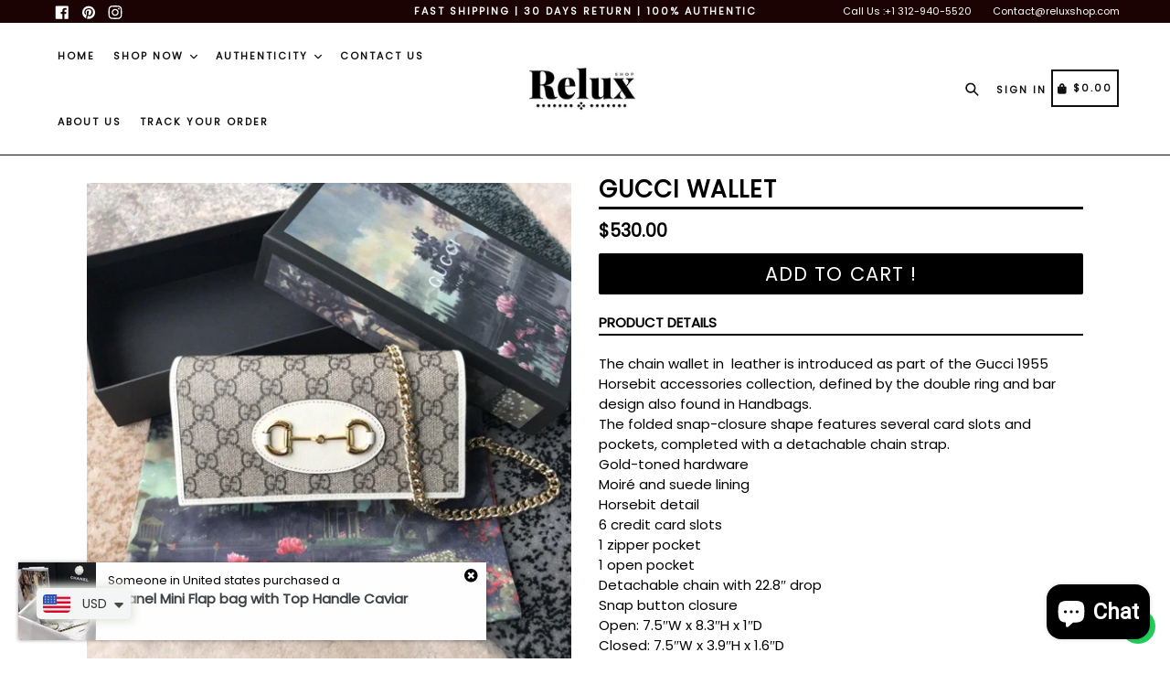

--- FILE ---
content_type: text/html; charset=utf-8
request_url: https://reluxshop.com/products/gucci-wallet-12
body_size: 68869
content:
<!doctype html>
<!--[if IE 9]> <html class="ie9 no-js" lang="en"> <![endif]-->
<!--[if (gt IE 9)|!(IE)]><!--> <html class="no-js" lang="en"> <!--<![endif]-->
<head>
  <!-- Google tag (gtag.js) -->

<script async src="https://www.googletagmanager.com/gtag/js?id=TAG_ID"></script>

<script>

 window.dataLayer = window.dataLayer || [];

 function gtag(){dataLayer.push(arguments);}

 gtag('js', new Date());

 gtag('config', 'TAG_ID');

</script>
<script>
window.KiwiSizing = window.KiwiSizing === undefined ? {} : window.KiwiSizing;
KiwiSizing.shop = "africa-horses59.myshopify.com";


KiwiSizing.data = {
  collections: "",
  tags: "",
  product: "7350990274751",
  vendor: "womemoda",
  type: "Wallet",
  title: "Gucci WALLET",
  images: ["\/\/reluxshop.com\/cdn\/shop\/products\/ce366e4c.jpg?v=1722293104","\/\/reluxshop.com\/cdn\/shop\/products\/7ac9f26a.jpg?v=1722293107","\/\/reluxshop.com\/cdn\/shop\/products\/79b2195b.jpg?v=1722293109","\/\/reluxshop.com\/cdn\/shop\/products\/314bf49c.jpg?v=1722293112","\/\/reluxshop.com\/cdn\/shop\/products\/983a2097.jpg?v=1722293114","\/\/reluxshop.com\/cdn\/shop\/products\/14880de4.jpg?v=1722293118","\/\/reluxshop.com\/cdn\/shop\/products\/aa7ed716.jpg?v=1722293121","\/\/reluxshop.com\/cdn\/shop\/products\/e6326825.jpg?v=1722293124"],
  options: [{"name":"Title","position":1,"values":["Default Title"]}],
  variants: [{"id":41955512877247,"title":"Default Title","option1":"Default Title","option2":null,"option3":null,"sku":"","requires_shipping":true,"taxable":false,"featured_image":null,"available":true,"name":"Gucci WALLET","public_title":null,"options":["Default Title"],"price":53000,"weight":1000,"compare_at_price":23000,"inventory_management":null,"barcode":"","requires_selling_plan":false,"selling_plan_allocations":[]}],
};

</script><script>GSXMLHttpRequest = XMLHttpRequest;</script>
<!-- "snippets/booster-seo.liquid" was not rendered, the associated app was uninstalled -->
  <meta name="p:domain_verify" content="c0f3e7e9e7d359519cf3a8153adbffab"/>
  <meta charset="utf-8">
  <meta http-equiv="X-UA-Compatible" content="IE=edge,chrome=1">
  <meta name="viewport" content="width=device-width,initial-scale=1,maximum-scale=1">
  <meta name="theme-color" content="#7c7a78">
  <meta name="version" content="1.2.0.1">
  <meta name="email" content="contact@Reluxshop.com">
  <meta name="role" content="main">
  
  
                
<!--MB_OPC-->
<script data-cfasync='false'>   
              if(window.location.pathname=='/securecheckout'){
              document.title = 'Secure checkout';
              var css = 'body > :not(#cartLoader) {display:none !important}',head = document.head || document.getElementsByTagName('head')[0],style = document.createElement('style');  
              head.appendChild(style);style.appendChild(document.createTextNode(css));        
              var svg = "<svg style='position:fixed;top:100px;left:50%;margin-left:-100px;' width='200px'  height='200px'  xmlns='http://www.w3.org/2000/svg' viewBox='0 0 100 100' preserveAspectRatio='xMidYMid' class='lds-rolling' style='background: none;'><circle cx='50' cy='50' fill='none' ng-attr-stroke='' ng-attr-stroke-width='' ng-attr-r='' ng-attr-stroke-dasharray='' stroke='#197bbd' stroke-width='2' r='15' stroke-dasharray='70.68583470577033 25.561944901923447' transform='rotate(243.197 50 50)'><animateTransform attributeName='transform' type='rotate' calcMode='linear' values='0 50 50;360 50 50' keyTimes='0;1' dur='1s' begin='0s' repeatCount='indefinite'></animateTransform></circle></svg>";
              document.open();document.write("<!doctype ht"+"ml><ht"+"ml><bo"+"dy><div id='cartLoader' style='min-height:600px;width:100%;text-align:center;background-color: rgba(255, 255, 255, .5);position:absolute;z-index:9999999999'>"+svg+"</div></b"+"ody></ht"+"ml>");document.close();                
              }
              var opcSettings = {checkoutUrl : 'securecheckout', enabled : true, design : 1, skipCart : false, oneClickBuy : false, customJsFile : '', customCssFile : '', btnSelector : '', enablePopup: false, popupHtml : "",popupBkg : '#ffffff',upsells : [],boosters : {"booster1":"1","booster1_text":"Your order contains highly demanded item. Your order is reserved for <span id=\"timer\"><\/span> minutes!","booster1_text2":"Order reservation ended. You can still complete the order.","booster1_min":"10","booster2":"2","booster3":"1","booster3_heading":"Why choose us?","booster3_title1":"","booster3_text1":"","booster3_img1":"","booster3_title2":"","booster3_text2":"","booster3_img2":"","booster3_title3":"","booster3_text3":"","booster3_img3":"","booster3_title4":"","booster3_text4":"","booster3_img4":"","booster4":"2","booster4_img":"","booster5":"1"}};
              var opcLang = {completeOrder : "Complete order", payment : "Payment", shippingMethod : "Shipping method", secureCheckout : "Secure Checkout", paymentNotice : "Please submit information in previous step to show payment methods",shippingNotice : "Please submit shipping information in previous step to show shipping methods",upsellTitle : "Would you like also this? (optional)",upsellAdded : "Product has been successfully added to checkout",addToCheckout : "Add to checkout"};
              </script>
<!--MB_OPC-->

                <link rel="canonical" href="https://reluxshop.com/products/gucci-wallet-12">

  
    <link rel="shortcut icon" href="//reluxshop.com/cdn/shop/files/Black_and_White_Beauty_Shop_Logo_-_1_32x32.jpg?v=1730987166" type="image/png">
  

  
  

  

  <!-- /snippets/social-meta-tags.liquid -->




<meta property="og:site_name" content="Relux Shop">
<meta property="og:url" content="https://reluxshop.com/products/gucci-wallet-12">
<meta property="og:title" content="Gucci WALLET">
<meta property="og:type" content="product">
<meta property="og:description" content="The chain wallet in  leather is introduced as part of the Gucci 1955 Horsebit accessories collection, defined by the double ring and bar design also found in Handbags.The folded snap-closure shape features several card slots and pockets, completed with a detachable chain strap.Gold-toned hardwareMoiré and suede liningH">

  <meta property="og:price:amount" content="530.00">
  <meta property="og:price:currency" content="USD">

<meta property="og:image" content="http://reluxshop.com/cdn/shop/products/ce366e4c_1200x1200.jpg?v=1722293104"><meta property="og:image" content="http://reluxshop.com/cdn/shop/products/7ac9f26a_1200x1200.jpg?v=1722293107"><meta property="og:image" content="http://reluxshop.com/cdn/shop/products/79b2195b_1200x1200.jpg?v=1722293109">
<meta property="og:image:secure_url" content="https://reluxshop.com/cdn/shop/products/ce366e4c_1200x1200.jpg?v=1722293104"><meta property="og:image:secure_url" content="https://reluxshop.com/cdn/shop/products/7ac9f26a_1200x1200.jpg?v=1722293107"><meta property="og:image:secure_url" content="https://reluxshop.com/cdn/shop/products/79b2195b_1200x1200.jpg?v=1722293109">


<meta name="twitter:card" content="summary_large_image">
<meta name="twitter:title" content="Gucci WALLET">
<meta name="twitter:description" content="The chain wallet in  leather is introduced as part of the Gucci 1955 Horsebit accessories collection, defined by the double ring and bar design also found in Handbags.The folded snap-closure shape features several card slots and pockets, completed with a detachable chain strap.Gold-toned hardwareMoiré and suede liningH">


  <link href="//reluxshop.com/cdn/shop/t/11/assets/theme.scss.css?v=69150135783362320641731441834" rel="stylesheet" type="text/css" media="all" />
  <link href="//reluxshop.com/cdn/shop/t/11/assets/typo-color.scss.css?v=160613068200776536331730806085" rel="stylesheet" type="text/css" media="all" />
    




  <script>
    var theme = {
      strings: {
        addToCart: "Add to cart !",
        soldOut: "Sold out",
        unavailable: "Make a Selection",
        showMore: "Show More",
        showLess: "Show Less",
        addressError: "Error looking up that address",
        addressNoResults: "No results for that address",
        addressQueryLimit: "You have exceeded the Google API usage limit. Consider upgrading to a \u003ca href=\"https:\/\/developers.google.com\/maps\/premium\/usage-limits\"\u003ePremium Plan\u003c\/a\u003e.",
        authError: "There was a problem authenticating your Google Maps account. Create and enable the \u003ca href=\"https:\/\/developers.google.com\/maps\/documentation\/javascript\/get-api-key\"\u003eJavaScript API\u003c\/a\u003e and \u003ca href=\"https:\/\/developers.google.com\/maps\/documentation\/geocoding\/get-api-key\"\u003eGeocoding API\u003c\/a\u003e permissions of your app."
      },
      moneyFormat: "\u003cspan class=money\u003e${{amount}}\u003c\/span\u003e"
    }

    document.documentElement.className = document.documentElement.className.replace('no-js', 'js');
  </script>
  
  <script src="//reluxshop.com/cdn/shop/t/11/assets/jquery.js?v=89264165447073588911730806065"></script>
  
  <!--[if (lte IE 9) ]><script src="//reluxshop.com/cdn/shop/t/11/assets/match-media.min.js?v=22265819453975888031730806065" type="text/javascript"></script><![endif]-->

  

  <!--[if (gt IE 9)|!(IE)]><!--><script src="//reluxshop.com/cdn/shop/t/11/assets/lazysizes.js?v=68441465964607740661730806065" async="async"></script><!--<![endif]-->
  <!--[if lte IE 9]><script src="//reluxshop.com/cdn/shop/t/11/assets/lazysizes.min.js?v=4868"></script><![endif]-->
 
  <!--[if lte IE 9]><!--><script src="//reluxshop.com/cdn/shop/t/11/assets/vendor.js?v=102103181905295982481730806065"></script><!--><![endif]-->

  <!--[if (gt IE 9)|!(IE)]><!--><script src="//reluxshop.com/cdn/shop/t/11/assets/theme.js?v=109981010716591059221730806085"></script><!--<![endif]-->
  
  <!--  bootstrap js & css  -->
  <script src="//reluxshop.com/cdn/shop/t/11/assets/bootstrap.min.js?v=73724390286584561281730806065"></script>
  <script>var mainShopDomain='africa-horses59.myshopify.com';</script>
  <script src="//reluxshop.com/cdn/shop/t/11/assets/shop.js?v=160844855382407419001730806086" type="text/javascript"></script>
 
  <link href="//reluxshop.com/cdn/shop/t/11/assets/fontawesome.css?v=135493224033975962841730806065" rel="stylesheet" type="text/css" media="all" />
  
  <script>window.performance && window.performance.mark && window.performance.mark('shopify.content_for_header.start');</script><meta name="google-site-verification" content="tSdHf6KNtZVfQnxb4KILrVfrPPT6-2R6gWXM4cdspqo">
<meta id="shopify-digital-wallet" name="shopify-digital-wallet" content="/52726661311/digital_wallets/dialog">
<link rel="alternate" hreflang="x-default" href="https://reluxshop.com/products/gucci-wallet-12">
<link rel="alternate" hreflang="en" href="https://reluxshop.com/products/gucci-wallet-12">
<link rel="alternate" hreflang="en-DE" href="https://reluxshop.com/en-de/products/gucci-wallet-12">
<link rel="alternate" hreflang="en-GB" href="https://reluxshop.com/en-gb/products/gucci-wallet-12">
<link rel="alternate" type="application/json+oembed" href="https://reluxshop.com/products/gucci-wallet-12.oembed">
<script async="async" src="/checkouts/internal/preloads.js?locale=en-US"></script>
<script id="shopify-features" type="application/json">{"accessToken":"7a91a92cdc44e1d358d475d229127324","betas":["rich-media-storefront-analytics"],"domain":"reluxshop.com","predictiveSearch":true,"shopId":52726661311,"locale":"en"}</script>
<script>var Shopify = Shopify || {};
Shopify.shop = "africa-horses59.myshopify.com";
Shopify.locale = "en";
Shopify.currency = {"active":"USD","rate":"1.0"};
Shopify.country = "US";
Shopify.theme = {"name":"theme-export-relux-shop-myshopify-com-copy-of","id":173909705031,"schema_name":"Booster Premium","schema_version":"2.0","theme_store_id":null,"role":"main"};
Shopify.theme.handle = "null";
Shopify.theme.style = {"id":null,"handle":null};
Shopify.cdnHost = "reluxshop.com/cdn";
Shopify.routes = Shopify.routes || {};
Shopify.routes.root = "/";</script>
<script type="module">!function(o){(o.Shopify=o.Shopify||{}).modules=!0}(window);</script>
<script>!function(o){function n(){var o=[];function n(){o.push(Array.prototype.slice.apply(arguments))}return n.q=o,n}var t=o.Shopify=o.Shopify||{};t.loadFeatures=n(),t.autoloadFeatures=n()}(window);</script>
<script id="shop-js-analytics" type="application/json">{"pageType":"product"}</script>
<script defer="defer" async type="module" src="//reluxshop.com/cdn/shopifycloud/shop-js/modules/v2/client.init-shop-cart-sync_BT-GjEfc.en.esm.js"></script>
<script defer="defer" async type="module" src="//reluxshop.com/cdn/shopifycloud/shop-js/modules/v2/chunk.common_D58fp_Oc.esm.js"></script>
<script defer="defer" async type="module" src="//reluxshop.com/cdn/shopifycloud/shop-js/modules/v2/chunk.modal_xMitdFEc.esm.js"></script>
<script type="module">
  await import("//reluxshop.com/cdn/shopifycloud/shop-js/modules/v2/client.init-shop-cart-sync_BT-GjEfc.en.esm.js");
await import("//reluxshop.com/cdn/shopifycloud/shop-js/modules/v2/chunk.common_D58fp_Oc.esm.js");
await import("//reluxshop.com/cdn/shopifycloud/shop-js/modules/v2/chunk.modal_xMitdFEc.esm.js");

  window.Shopify.SignInWithShop?.initShopCartSync?.({"fedCMEnabled":true,"windoidEnabled":true});

</script>
<script>(function() {
  var isLoaded = false;
  function asyncLoad() {
    if (isLoaded) return;
    isLoaded = true;
    var urls = ["https:\/\/configs.carthike.com\/carthike.js?shop=africa-horses59.myshopify.com"];
    for (var i = 0; i < urls.length; i++) {
      var s = document.createElement('script');
      s.type = 'text/javascript';
      s.async = true;
      s.src = urls[i];
      var x = document.getElementsByTagName('script')[0];
      x.parentNode.insertBefore(s, x);
    }
  };
  if(window.attachEvent) {
    window.attachEvent('onload', asyncLoad);
  } else {
    window.addEventListener('load', asyncLoad, false);
  }
})();</script>
<script id="__st">var __st={"a":52726661311,"offset":18000,"reqid":"de8db27e-bdd9-409d-8b85-7792a2c05bb8-1769358957","pageurl":"reluxshop.com\/products\/gucci-wallet-12","u":"6f9a9f421b9c","p":"product","rtyp":"product","rid":7350990274751};</script>
<script>window.ShopifyPaypalV4VisibilityTracking = true;</script>
<script id="captcha-bootstrap">!function(){'use strict';const t='contact',e='account',n='new_comment',o=[[t,t],['blogs',n],['comments',n],[t,'customer']],c=[[e,'customer_login'],[e,'guest_login'],[e,'recover_customer_password'],[e,'create_customer']],r=t=>t.map((([t,e])=>`form[action*='/${t}']:not([data-nocaptcha='true']) input[name='form_type'][value='${e}']`)).join(','),a=t=>()=>t?[...document.querySelectorAll(t)].map((t=>t.form)):[];function s(){const t=[...o],e=r(t);return a(e)}const i='password',u='form_key',d=['recaptcha-v3-token','g-recaptcha-response','h-captcha-response',i],f=()=>{try{return window.sessionStorage}catch{return}},m='__shopify_v',_=t=>t.elements[u];function p(t,e,n=!1){try{const o=window.sessionStorage,c=JSON.parse(o.getItem(e)),{data:r}=function(t){const{data:e,action:n}=t;return t[m]||n?{data:e,action:n}:{data:t,action:n}}(c);for(const[e,n]of Object.entries(r))t.elements[e]&&(t.elements[e].value=n);n&&o.removeItem(e)}catch(o){console.error('form repopulation failed',{error:o})}}const l='form_type',E='cptcha';function T(t){t.dataset[E]=!0}const w=window,h=w.document,L='Shopify',v='ce_forms',y='captcha';let A=!1;((t,e)=>{const n=(g='f06e6c50-85a8-45c8-87d0-21a2b65856fe',I='https://cdn.shopify.com/shopifycloud/storefront-forms-hcaptcha/ce_storefront_forms_captcha_hcaptcha.v1.5.2.iife.js',D={infoText:'Protected by hCaptcha',privacyText:'Privacy',termsText:'Terms'},(t,e,n)=>{const o=w[L][v],c=o.bindForm;if(c)return c(t,g,e,D).then(n);var r;o.q.push([[t,g,e,D],n]),r=I,A||(h.body.append(Object.assign(h.createElement('script'),{id:'captcha-provider',async:!0,src:r})),A=!0)});var g,I,D;w[L]=w[L]||{},w[L][v]=w[L][v]||{},w[L][v].q=[],w[L][y]=w[L][y]||{},w[L][y].protect=function(t,e){n(t,void 0,e),T(t)},Object.freeze(w[L][y]),function(t,e,n,w,h,L){const[v,y,A,g]=function(t,e,n){const i=e?o:[],u=t?c:[],d=[...i,...u],f=r(d),m=r(i),_=r(d.filter((([t,e])=>n.includes(e))));return[a(f),a(m),a(_),s()]}(w,h,L),I=t=>{const e=t.target;return e instanceof HTMLFormElement?e:e&&e.form},D=t=>v().includes(t);t.addEventListener('submit',(t=>{const e=I(t);if(!e)return;const n=D(e)&&!e.dataset.hcaptchaBound&&!e.dataset.recaptchaBound,o=_(e),c=g().includes(e)&&(!o||!o.value);(n||c)&&t.preventDefault(),c&&!n&&(function(t){try{if(!f())return;!function(t){const e=f();if(!e)return;const n=_(t);if(!n)return;const o=n.value;o&&e.removeItem(o)}(t);const e=Array.from(Array(32),(()=>Math.random().toString(36)[2])).join('');!function(t,e){_(t)||t.append(Object.assign(document.createElement('input'),{type:'hidden',name:u})),t.elements[u].value=e}(t,e),function(t,e){const n=f();if(!n)return;const o=[...t.querySelectorAll(`input[type='${i}']`)].map((({name:t})=>t)),c=[...d,...o],r={};for(const[a,s]of new FormData(t).entries())c.includes(a)||(r[a]=s);n.setItem(e,JSON.stringify({[m]:1,action:t.action,data:r}))}(t,e)}catch(e){console.error('failed to persist form',e)}}(e),e.submit())}));const S=(t,e)=>{t&&!t.dataset[E]&&(n(t,e.some((e=>e===t))),T(t))};for(const o of['focusin','change'])t.addEventListener(o,(t=>{const e=I(t);D(e)&&S(e,y())}));const B=e.get('form_key'),M=e.get(l),P=B&&M;t.addEventListener('DOMContentLoaded',(()=>{const t=y();if(P)for(const e of t)e.elements[l].value===M&&p(e,B);[...new Set([...A(),...v().filter((t=>'true'===t.dataset.shopifyCaptcha))])].forEach((e=>S(e,t)))}))}(h,new URLSearchParams(w.location.search),n,t,e,['guest_login'])})(!0,!1)}();</script>
<script integrity="sha256-4kQ18oKyAcykRKYeNunJcIwy7WH5gtpwJnB7kiuLZ1E=" data-source-attribution="shopify.loadfeatures" defer="defer" src="//reluxshop.com/cdn/shopifycloud/storefront/assets/storefront/load_feature-a0a9edcb.js" crossorigin="anonymous"></script>
<script data-source-attribution="shopify.dynamic_checkout.dynamic.init">var Shopify=Shopify||{};Shopify.PaymentButton=Shopify.PaymentButton||{isStorefrontPortableWallets:!0,init:function(){window.Shopify.PaymentButton.init=function(){};var t=document.createElement("script");t.src="https://reluxshop.com/cdn/shopifycloud/portable-wallets/latest/portable-wallets.en.js",t.type="module",document.head.appendChild(t)}};
</script>
<script data-source-attribution="shopify.dynamic_checkout.buyer_consent">
  function portableWalletsHideBuyerConsent(e){var t=document.getElementById("shopify-buyer-consent"),n=document.getElementById("shopify-subscription-policy-button");t&&n&&(t.classList.add("hidden"),t.setAttribute("aria-hidden","true"),n.removeEventListener("click",e))}function portableWalletsShowBuyerConsent(e){var t=document.getElementById("shopify-buyer-consent"),n=document.getElementById("shopify-subscription-policy-button");t&&n&&(t.classList.remove("hidden"),t.removeAttribute("aria-hidden"),n.addEventListener("click",e))}window.Shopify?.PaymentButton&&(window.Shopify.PaymentButton.hideBuyerConsent=portableWalletsHideBuyerConsent,window.Shopify.PaymentButton.showBuyerConsent=portableWalletsShowBuyerConsent);
</script>
<script data-source-attribution="shopify.dynamic_checkout.cart.bootstrap">document.addEventListener("DOMContentLoaded",(function(){function t(){return document.querySelector("shopify-accelerated-checkout-cart, shopify-accelerated-checkout")}if(t())Shopify.PaymentButton.init();else{new MutationObserver((function(e,n){t()&&(Shopify.PaymentButton.init(),n.disconnect())})).observe(document.body,{childList:!0,subtree:!0})}}));
</script>
<script id='scb4127' type='text/javascript' async='' src='https://reluxshop.com/cdn/shopifycloud/privacy-banner/storefront-banner.js'></script>
<script>window.performance && window.performance.mark && window.performance.mark('shopify.content_for_header.end');</script>
        <link href="//reluxshop.com/cdn/shop/t/11/assets/scm-spinner.css?v=80123669777903079221730806065" rel="stylesheet" type="text/css" media="all" />
<script src="//reluxshop.com/cdn/shop/t/11/assets/scm-spinner.js?v=122443737435086655021730806065" async></script>

        

  
<script>window.BOLD = window.BOLD || {};
    window.BOLD.common = window.BOLD.common || {};
    window.BOLD.common.Shopify = window.BOLD.common.Shopify || {};
    window.BOLD.common.Shopify.shop = {
      domain: 'reluxshop.com',
      permanent_domain: 'africa-horses59.myshopify.com',
      url: 'https://reluxshop.com',
      secure_url: 'https://reluxshop.com',
      money_format: "\u003cspan class=money\u003e${{amount}}\u003c\/span\u003e",
      currency: "USD"
    };
    window.BOLD.common.Shopify.customer = {
      id: null,
      tags: null,
    };
    window.BOLD.common.Shopify.cart = {"note":null,"attributes":{},"original_total_price":0,"total_price":0,"total_discount":0,"total_weight":0.0,"item_count":0,"items":[],"requires_shipping":false,"currency":"USD","items_subtotal_price":0,"cart_level_discount_applications":[],"checkout_charge_amount":0};
    window.BOLD.common.template = 'product';window.BOLD.common.Shopify.formatMoney = function(money, format) {
        function n(t, e) {
            return "undefined" == typeof t ? e : t
        }
        function r(t, e, r, i) {
            if (e = n(e, 2),
                r = n(r, ","),
                i = n(i, "."),
            isNaN(t) || null == t)
                return 0;
            t = (t / 100).toFixed(e);
            var o = t.split(".")
                , a = o[0].replace(/(\d)(?=(\d\d\d)+(?!\d))/g, "$1" + r)
                , s = o[1] ? i + o[1] : "";
            return a + s
        }
        "string" == typeof money && (money = money.replace(".", ""));
        var i = ""
            , o = /\{\{\s*(\w+)\s*\}\}/
            , a = format || window.BOLD.common.Shopify.shop.money_format || window.Shopify.money_format || "$ {{ amount }}";
        switch (a.match(o)[1]) {
            case "amount":
                i = r(money, 2, ",", ".");
                break;
            case "amount_no_decimals":
                i = r(money, 0, ",", ".");
                break;
            case "amount_with_comma_separator":
                i = r(money, 2, ".", ",");
                break;
            case "amount_no_decimals_with_comma_separator":
                i = r(money, 0, ".", ",");
                break;
            case "amount_with_space_separator":
                i = r(money, 2, " ", ",");
                break;
            case "amount_no_decimals_with_space_separator":
                i = r(money, 0, " ", ",");
                break;
            case "amount_with_apostrophe_separator":
                i = r(money, 2, "'", ".");
                break;
        }
        return a.replace(o, i);
    };
    window.BOLD.common.Shopify.saveProduct = function (handle, product) {
      if (typeof handle === 'string' && typeof window.BOLD.common.Shopify.products[handle] === 'undefined') {
        if (typeof product === 'number') {
          window.BOLD.common.Shopify.handles[product] = handle;
          product = { id: product };
        }
        window.BOLD.common.Shopify.products[handle] = product;
      }
    };
    window.BOLD.common.Shopify.saveVariant = function (variant_id, variant) {
      if (typeof variant_id === 'number' && typeof window.BOLD.common.Shopify.variants[variant_id] === 'undefined') {
        window.BOLD.common.Shopify.variants[variant_id] = variant;
      }
    };window.BOLD.common.Shopify.products = window.BOLD.common.Shopify.products || {};
    window.BOLD.common.Shopify.variants = window.BOLD.common.Shopify.variants || {};
    window.BOLD.common.Shopify.handles = window.BOLD.common.Shopify.handles || {};window.BOLD.common.Shopify.handle = "gucci-wallet-12"
window.BOLD.common.Shopify.saveProduct("gucci-wallet-12", 7350990274751);window.BOLD.common.Shopify.saveVariant(41955512877247, { product_id: 7350990274751, product_handle: "gucci-wallet-12", price: 53000, group_id: '', csp_metafield: {}});window.BOLD.apps_installed = {} || {};window.BOLD.common.Shopify.metafields = window.BOLD.common.Shopify.metafields || {};window.BOLD.common.Shopify.metafields["bold_rp"] = {};window.BOLD.common.Shopify.metafields["bold_csp_defaults"] = {};window.BOLD.common.cacheParams = window.BOLD.common.cacheParams || {};
</script>

  <link href="https://fonts.googleapis.com/css?family=Anton|Arimo|Arvo|Baloo+Bhai|Baloo+Bhaina|Bitter|Bree+Serif|Cabin|Catamaran|David+Libre|Dosis|Droid+Sans|Droid+Serif|Ek+Mukta|Fjalla+One|Hind|Inconsolata|Indie+Flower|Lato|Libre+Baskerville|Lobster|Lora|Merriweather|Modak|Montserrat|Muli|Noto+Sans|Noto+Serif|Nunito|Open+Sans|Open+Sans+Condensed:300|Oswald|Oxygen|PT+Sans|PT+Sans+Narrow|PT+Serif|Pavanam|Playfair+Display|Poppins|Raleway|Roboto|Roboto+Condensed|Roboto+Slab|Slabo+27px|Source+Sans+Pro|Teko|Titillium+Web|Ubuntu|Yanone+Kaffeesatz|Yatra+One" rel="stylesheet">

  <style type="text/css"> .product-description + [data-readmore-toggle], .product-description[data-readmore]{display: block; width: 100%;margin-top: 15px;}.product-description[data-readmore]{transition: height 100ms;overflow-x: hidden !important;overflow: -webkit-paged-x;}</style>
<script type="text/javascript">var ryviu_user_settings = ;</script>

<script>
            trackifyliquidloaded = 1;            
            function appendurl(url) {
                var script = document.createElement('script');
                script.setAttribute('type', 'text/javascript');
                script.setAttribute('src', url);
                document.head.appendChild(script); 
            }
            function getCookie(cname) {
                var name = cname + '=';
                var ca = document.cookie.split(';');
                for(var i = 0; i < ca.length; i++) {
                var c = ca[i];
                while (c.charAt(0)==' ') c = c.substring(1);
                if (c.indexOf(name) == 0) return c.substring(name.length, c.length);
                }
                return '';
            }   
            shop_permanent_domain = 'africa-horses59.myshopify.com';
            function getUrlParameter(name) {
            name = name.replace(/[\[]/, '\[').replace(/[\]]/, '\]');
            var regex = new RegExp('[\?&]' + name + '=([^&#]*)');
            var results = regex.exec(location.search);
            return results === null ? '' : decodeURIComponent(results[1].replace(/\+/g, ' '));
            };
            a_aid = getUrlParameter('a_aid');
            </script>
            
            <script>
            if (typeof __st === 'undefined') {
                __st = [];
                    
                __st['rid'] = 7350990274751;
                    
            }
            </script>
            <script type='text/javascript' async='true' defer='defer'  src='https://app.redretarget.com/sapp/assets/js/common.js'></script>
            
            
            <script>
            var source = 'https://app.redretarget.com/sapp/MY_Shopify/product/africa-horses59.myshopify.com/'+a_aid+'/?pd_id=7350990274751';
            appendurl(source);
                        
            </script>
            
            
  <script src="https://www.ppfunnels.com/assets/pb/africa-horses59.myshopify.com/bootstrap.js?badge=true&paypal_client_id=QWRyNGlMSEpmSGduUFloUndtX2FsdHZkSm1vVEpPZ0VMQjhscmE5bTIxSDA3X3JqMW9RLXRCdmozX2o4NkNkazZqVmh4LWhKTXZMZkxabFQ%3D&dyn_checkout=true"></script>

<!-- GSSTART Infinite Scroll code start. Do not change -->  <script type="text/javascript" src="https://gravity-apps.com/shopify/js/shopify/infinitescroll4451.js?v=2ddbbbb98d01a80e12201f06ce23dadf"></script>  <!-- nfinite Scroll code end. Do not change GSEND -->
                    <script id="omgfbc-script" type='text/javascript' data-type="custom">
    var facebookChatSettings = {"id":"78555","shop":"relux-shop.myshopify.com","script_tag_id":null,"page_info":{"user_name":"M Shaban Arif","access_token":"[base64]","category":"Clothing (brand)","category_list":[{"id":"2209","name":"Clothing (brand)"},{"id":"109512302457693","name":"Shoe shop"}],"name":"Relux Shop","id":"288435268422553","tasks":["ANALYZE","ADVERTISE","MESSAGING","MODERATE","CREATE_CONTENT","MANAGE"]},"language":"en_US","position":"98","greeting_message":"Hi! How can we help you?","icon_type":"icon_1","icon_text":"Chat With Us","tab_size":"medium","auto_display":"0","tab_color":"#ffffff","icon_text_color":"#0084ff","theme_color":"#0084ff","custom_css":{"status":false,"code":""},"working_time":{"status":"1","start":"01:00","end":"23:59","time_zone":"America\/Denver","not_available_option":"noneOpt","email":{"username":"","password":"","smtp":"smtp.gmail.com","port":"465","encryption":"ssl"},"fb_messages":"It's none - working time. We'll be back and support you!"},"status_connect":"2","app_status":"1","device_target":"0","page_target":"0","margin_bottom":"74","chat_type":"0","exclude_pages":["template-cart"],"specific_pages":["template-index"],"plan":"free","active_plan_at":"1632195946","last_access":"1645128661","deleted":"0","shop_info":{"id":5855215685,"name":"Relux shop","email":"contact@reluxshop.com","domain":"reluxshop.com","province":"Florida","country":"US","address1":"8345 NW 66 ST #C9450  ","zip":"33166","city":"Miamii  ","source":"paypal12","phone":"3203651485","latitude":null,"longitude":null,"primary_locale":"en","address2":"","created_at":"2018-10-12T18:54:57+05:00","updated_at":"2021-09-06T10:14:38+05:00","country_code":"US","country_name":"United States","currency":"USD","customer_email":"contact@reluxshop.com","timezone":"(GMT+05:00) Asia\/Karachi","iana_timezone":"Asia\/Karachi","shop_owner":"Relux Shop","money_format":"<span class=money>$<\/span>","money_with_currency_format":"<span class=money>$ USD<\/span>","weight_unit":"lb","province_code":"FL","taxes_included":false,"auto_configure_tax_inclusivity":null,"tax_shipping":null,"county_taxes":true,"plan_display_name":"Basic Shopify","plan_name":"basic","has_discounts":true,"has_gift_cards":false,"myshopify_domain":"relux-shop.myshopify.com","google_apps_domain":null,"google_apps_login_enabled":null,"money_in_emails_format":"$","money_with_currency_in_emails_format":"$ USD","eligible_for_payments":false,"requires_extra_payments_agreement":false,"password_enabled":false,"has_storefront":true,"eligible_for_card_reader_giveaway":false,"finances":true,"primary_location_id":18079744069,"cookie_consent_level":"implicit","visitor_tracking_consent_preference":"allow_all","checkout_api_supported":true,"multi_location_enabled":true,"setup_required":false,"pre_launch_enabled":false,"enabled_presentment_currencies":["USD"]},"weekdays":[{"name":"Sunday","id":"0"},{"name":"Monday","id":"1"},{"name":"Tuesday","id":"2"},{"name":"Wednesday","id":"3"},{"name":"Thursday","id":"4"},{"name":"Friday","id":"5"},{"name":"Saturday","id":"6"}],"show_after":"0","update_cache":"0","tab_style":"two_box","version_app":"1","theme_publish":"124630925476","display_mode":"customize","white_list_domain":"[\"relux-shop.myshopify.com\",\"reluxshop.com\",\"www.reluxshop.com\"]","customer_question":"","infomation_fb_user":"{\"login_long_access_token\":\"EAAbSADU4UKABAHDgsZCWetKZBcoyRuqrPYFRJZBjMqH60hzOrsFAorDBhsAgOGKR1kQhF4YRH896rPgRdHW3yG8SWXMfzKqsPKmfscb9ClWjNpKn4UpVSRZC97kvNRm5877ZBc4PXO2Qxku36qV1pSWezZBRN7Utf66dhzCDUhgc0rAAAvN313JMZAleaKYmwcZD\",\"name\":\"M Shaban Arif\",\"id\":\"642775637093065\",\"list_page_access\":{\"optionsPage\":[],\"listPageFB\":[{\"access_token\":\"[base64]\",\"category\":\"Clothing (brand)\",\"category_list\":[{\"id\":\"2209\",\"name\":\"Clothing (brand)\"},{\"id\":\"109512302457693\",\"name\":\"Shoe shop\"}],\"name\":\"Relux Shop\",\"id\":\"288435268422553\",\"tasks\":[\"ANALYZE\",\"ADVERTISE\",\"MESSAGING\",\"MODERATE\",\"CREATE_CONTENT\",\"MANAGE\"],\"user_name\":\"M Shaban Arif\"}],\"pageIdChose\":\"288435268422553\"}}","show_greeting_message":"1","enable_fb_chat_btn":"0","facebook_message_options":"0","enable_abandoned_campaign":"1","fb_page_id":"288435268422553","app_fb_id":"1919748194980000","version_code":"1.1.3","id_discount_code":"0","is_install":"1","urlApp":"https:\/\/apps.omegatheme.com\/facebook-chat\/","abTests":{"upgrade_price_Oct_2021":true,"intergrate_instagram_Oct_2021":true,"auto_reply_Dec_2021":true,"list_subscriber_Oct_2021":true,"welcome_popup_widget_Oct_2021":true,"customer_io_Dec_2021":true,"trial_price_plan_Dec_2021":true,"theme_app_extension_Jan_2022":true,"shipping_noti_Jun_2021":true,"get_contact_infor_Feb_2022":true},"addCartWidget":{"id":"574","shop":"relux-shop.myshopify.com","text_not_subscribed_yet":"Stay up to date with order notifications!","text_subscribed":"You'll receive order updates on Messenger.","size":"large","color":"dark","center_align":"1","status":"1","smart_display":"0","messenger_settings":"","custom_position":""},"appIdFB":"1919748194980000"};
    var iconHtml = {"icon_1":"<svg xmlns='http:\/\/www.w3.org\/2000\/svg' width='25' height='25' viewBox='96 93 322 324'><g><path d='M257 93c-88.918 0-161 67.157-161 150 0 47.205 23.412 89.311 60 116.807V417l54.819-30.273C225.449 390.801 240.948 393 257 393c88.918 0 161-67.157 161-150S345.918 93 257 93zm16 202l-41-44-80 44 88-94 42 44 79-44-88 94z'><\/path><rect x='13.445' y='20.996' width='37' height='4'><\/rect><rect x='13.445' y='32.828' width='37' height='4'><\/rect><rect x='13.445' y='44.66' width='37' height='4'><\/rect><\/g><\/svg>","icon_2":"<svg xmlns='http:\/\/www.w3.org\/2000\/svg' width='25' height='25' viewBox='0 0 24 24'><path d='M9 8h-3v4h3v12h5v-12h3.642l.358-4h-4v-1.667c0-.955.192-1.333 1.115-1.333h2.885v-5h-3.808c-3.596 0-5.192 1.583-5.192 4.615v3.385z'><\/path><\/svg>","icon_3":"<svg width='25' height='25' version='1.1' id='Capa_1' xmlns='http:\/\/www.w3.org\/2000\/svg' xmlns:xlink='http:\/\/www.w3.org\/1999\/xlink' x='0px' y='0px' viewBox='0 0 88.695 88.695' xml:space='preserve'> <g><path d='M84.351,68.07c2.508-4.59,3.829-9.759,3.829-15.006c0-13.118-8.112-24.36-19.575-29.021 C62.65,12.338,50.493,4.295,36.486,4.295c-19.862,0-36.021,16.159-36.021,36.021c0,6.072,1.541,12.057,4.462,17.36L0,76.059 l18.011-4.824c5.403,3.236,11.549,4.975,17.862,5.082c5.558,5.019,12.913,8.083,20.973,8.083c5.64,0,11.142-1.512,15.971-4.379 l15.878,4.254L84.351,68.07z M18.655,66.921L5.657,70.402l3.561-13.285l-0.419-0.72c-2.835-4.873-4.334-10.434-4.334-16.082 c0-17.656,14.365-32.021,32.021-32.021s32.021,14.364,32.021,32.021S54.142,72.337,36.486,72.337 c-6.066,0-11.976-1.711-17.091-4.948L18.655,66.921z M83.037,78.618l-10.861-2.91l-0.74,0.468C67.07,78.94,62.025,80.4,56.847,80.4 c-5.511,0-10.633-1.656-14.93-4.473c17.294-2.626,30.59-17.595,30.59-35.611c0-3.712-0.565-7.294-1.612-10.667 c7.947,4.786,13.286,13.48,13.286,23.415c0,4.823-1.28,9.57-3.701,13.728l-0.419,0.72L83.037,78.618z'><\/path><\/g><\/svg>","icon_4":"<svg width='25' height='25' version='1.1' id='Capa_1' xmlns='http:\/\/www.w3.org\/2000\/svg' xmlns:xlink='http:\/\/www.w3.org\/1999\/xlink' x='0px' y='0px' viewBox='0 0 81.146 81.146' xml:space='preserve'><g><path d='M11.902,67.18l0.021-14.51L0,52.559V8.524h64.319v44.053h-31.25L11.902,67.18z M4,48.596l11.928,0.111l-0.016,10.846 l15.911-10.976h28.496V12.524H4V48.596z'><\/path><path d='M81.146,26.524H64.319v-18H0v44.035l11.922,0.111l-0.021,14.51L31.16,53.895v7.167h24.152l16.763,11.561l-0.018-11.495 l9.089-0.084V26.524z M4,48.596V12.524h56.319v36.053H31.823L15.912,59.553l0.016-10.846L4,48.596z M77.146,57.08l-9.095,0.084 l0.012,7.833l-11.505-7.936H35.16v-4.484h29.159V30.524h12.827C77.146,30.524,77.146,57.08,77.146,57.08z'><\/path><\/g><\/svg>","icon_5":"<svg width='25' height='25' version='1.1' id='Capa_1' xmlns='http:\/\/www.w3.org\/2000\/svg' xmlns:xlink='http:\/\/www.w3.org\/1999\/xlink' x='0px' y='0px' viewBox='0 0 75.333 75.333' xml:space='preserve'><g><path d='M37.666,75.318l-9.413-16.303H17c-9.374,0-17-7.626-17-17v-25c0-9.374,7.626-17,17-17h41.333c9.374,0,17,7.626,17,17v25 c0,9.374-7.626,17-17,17H47.078L37.666,75.318z M17,4.016c-7.168,0-13,5.832-13,13v25c0,7.168,5.832,13,13,13h13.563l7.103,12.302 l7.104-12.303h13.563c7.168,0,13-5.832,13-13v-25c0-7.168-5.832-13-13-13L17,4.016L17,4.016z'><\/path><circle cx='54.822' cy='31.128' r='4.206'><\/circle><circle cx='37.667' cy='31.128' r='4.206'><\/circle><circle cx='20.511' cy='31.128' r='4.206'><\/circle><\/g><\/svg>","icon_6":"<svg width='25' height='25' version='1.1' id='Capa_1' xmlns='http:\/\/www.w3.org\/2000\/svg' xmlns:xlink='http:\/\/www.w3.org\/1999\/xlink' x='0px' y='0px' viewBox='0 0 71.015 71.015' xml:space='preserve'><g><circle cx='52.46' cy='27.353' r='4.206'><\/circle><circle cx='35.306' cy='27.353' r='4.206'><\/circle><circle cx='18.151' cy='27.353' r='4.206'><\/circle><path d='M13.223,67.769l0.022-15.916L0,51.728V3.247h71.015v48.5H36.448L13.223,67.769z M4,47.765l13.25,0.125l-0.017,12.252 l17.968-12.396h31.813v-40.5H4V47.765z'><\/path><\/g><\/svg>","icon_7":"<svg xmlns='http:\/\/www.w3.org\/2000\/svg' width='25' height='25' viewBox='0 0 512 512'><path d='M456,224V200a8,8,0,0,0-8-8h-8.18C435.61,94.24,354.78,16,256,16S76.39,94.24,72.18,192H64a8,8,0,0,0-8,8v24A48.051,48.051,0,0,0,8,272v96a48.051,48.051,0,0,0,48,48h8v16a48.051,48.051,0,0,0,48,48H216v8a8,8,0,0,0,8,8h64a8,8,0,0,0,8-8V456a8,8,0,0,0-8-8H224a8,8,0,0,0-8,8v8H112a32.036,32.036,0,0,1-32-32V416h32a8,8,0,0,0,8-8V392h4a28.031,28.031,0,0,0,28-28V276a28.031,28.031,0,0,0-28-28h-4V200c0-74.99,61.01-136,136-136s136,61.01,136,136v48h-4a28.031,28.031,0,0,0-28,28v88a28.031,28.031,0,0,0,28,28h4v16a8,8,0,0,0,8,8h56a48.051,48.051,0,0,0,48-48V272A48.051,48.051,0,0,0,456,224ZM232,464h48v16H232Zm160-88h-4a12.01,12.01,0,0,1-12-12V276a12.01,12.01,0,0,1,12-12h4Zm48-168v16H408V208ZM104,400H56a32.036,32.036,0,0,1-32-32V272a32.036,32.036,0,0,1,32-32h48Zm0-176H72V208h32Zm20,40a12.01,12.01,0,0,1,12,12v88a12.01,12.01,0,0,1-12,12h-4V264ZM256,48c-81.13,0-147.62,63.89-151.79,144H88.19C92.39,103.06,166.05,32,256,32s163.61,71.06,167.81,160H407.79C403.62,111.89,337.13,48,256,48ZM488,368a32.036,32.036,0,0,1-32,32H408V240h48a32.036,32.036,0,0,1,32,32Z'><\/path><\/svg>","icon_8":"<svg xmlns='http:\/\/www.w3.org\/2000\/svg' height='25' viewBox='0 0 512 512' width='25'><path d='m464 48h-320a40.045 40.045 0 0 0 -40 40v64h-56a40.045 40.045 0 0 0 -40 40v160a40.045 40.045 0 0 0 40 40h40v72a8 8 0 0 0 13.657 5.657l77.657-77.657h188.686a40.045 40.045 0 0 0 40-40v-64h56a40.045 40.045 0 0 0 40-40v-160a40.045 40.045 0 0 0 -40-40zm-72 304a24.027 24.027 0 0 1 -24 24h-192a8 8 0 0 0 -5.657 2.343l-66.343 66.343v-60.686a8 8 0 0 0 -8-8h-48a24.027 24.027 0 0 1 -24-24v-160a24.027 24.027 0 0 1 24-24h320a24.027 24.027 0 0 1 24 24zm96-104a24.027 24.027 0 0 1 -24 24h-56v-80a40.045 40.045 0 0 0 -40-40h-248v-64a24.027 24.027 0 0 1 24-24h320a24.027 24.027 0 0 1 24 24z'><\/path><path d='m208 248a32 32 0 1 0 32 32 32.036 32.036 0 0 0 -32-32zm0 48a16 16 0 1 1 16-16 16.019 16.019 0 0 1 -16 16z'><\/path><path d='m112 248a32 32 0 1 0 32 32 32.036 32.036 0 0 0 -32-32zm0 48a16 16 0 1 1 16-16 16.019 16.019 0 0 1 -16 16z'><\/path><path d='m304 312a32 32 0 1 0 -32-32 32.036 32.036 0 0 0 32 32zm0-48a16 16 0 1 1 -16 16 16.019 16.019 0 0 1 16-16z'><\/path><path d='m336 344h-72a8 8 0 0 0 0 16h72a8 8 0 0 0 0-16z'><\/path><path d='m368 344h-8a8 8 0 0 0 0 16h8a8 8 0 0 0 0-16z'><\/path><\/svg>","icon_9":"<svg xmlns='http:\/\/www.w3.org\/2000\/svg' height='25' viewBox='0 -12 496 495' width='25'><path d='m472 192.5h-56v-168c0-13.253906-10.746094-24-24-24h-368c-13.253906 0-24 10.746094-24 24v264c0 13.253906 10.746094 24 24 24h24v88c0 3.367188 2.109375 6.371094 5.273438 7.519531 3.167968 1.152344 6.71875.191407 8.878906-2.398437l77.601562-93.121094h52.246094v80c0 13.253906 10.746094 24 24 24h193.199219l32 52.175781c1.878906 3.03125 5.539062 4.453125 8.972656 3.484375s5.8125-4.09375 5.828125-7.660156v-48h16c13.253906 0 24-10.746094 24-24v-176c0-13.253906-10.746094-24-24-24zm-336 104c-2.375-.003906-4.628906 1.046875-6.152344 2.871094l-65.847656 79.03125v-73.902344c0-4.417969-3.582031-8-8-8h-32c-4.417969 0-8-3.582031-8-8v-264c0-4.417969 3.582031-8 8-8h368c4.417969 0 8 3.582031 8 8v168h-184c-13.253906 0-24 10.746094-24 24v80zm344 96c0 4.417969-3.582031 8-8 8h-24c-4.417969 0-8 3.582031-8 8v27.632812l-19.503906-31.808593c-1.453125-2.375-4.035156-3.820313-6.816406-3.824219h-197.679688c-4.417969 0-8-3.582031-8-8v-176c0-4.417969 3.582031-8 8-8h256c4.417969 0 8 3.582031 8 8zm0 0'><\/path><path d='m344 280.5c-13.253906 0-24 10.746094-24 24s10.746094 24 24 24 24-10.746094 24-24-10.746094-24-24-24zm0 32c-4.417969 0-8-3.582031-8-8s3.582031-8 8-8 8 3.582031 8 8-3.582031 8-8 8zm0 0'><\/path><path d='m416 280.5c-13.253906 0-24 10.746094-24 24s10.746094 24 24 24 24-10.746094 24-24-10.746094-24-24-24zm0 32c-4.417969 0-8-3.582031-8-8s3.582031-8 8-8 8 3.582031 8 8-3.582031 8-8 8zm0 0'><\/path><path d='m272 280.5c-13.253906 0-24 10.746094-24 24s10.746094 24 24 24 24-10.746094 24-24-10.746094-24-24-24zm0 32c-4.417969 0-8-3.582031-8-8s3.582031-8 8-8 8 3.582031 8 8-3.582031 8-8 8zm0 0'><\/path><\/svg>"}; 
    window.rootLinkChat = facebookChatSettings.urlApp;
    window.shopFbChat = facebookChatSettings.shop;
    var isStyleLoadingDone = false;
    
    var OMGChatIsLiquidFile = true; 
    
    const OMGFBhead = document.getElementsByTagName('head')[0];
    let omgStyle = document.createElement('link');
    omgStyle.href = `${window.rootLinkChat}client/omg-facebook-chat_style.css?v=${Math.floor(Date.now() / 1000)}`;
    omgStyle.type = 'text/css';
    omgStyle.rel = 'stylesheet';
    omgStyle.onload = () => {
        isStyleLoadingDone = true;
    };
    OMGFBhead.appendChild(omgStyle);
    let OMGFbChatExistsScriptTags = 0;

    function loadJqueryChat(callback) {
        if (typeof jQuery === "undefined") {
            getScript({
                source: "//ajax.googleapis.com/ajax/libs/jquery/1.9.1/jquery.min.js",
                callback: () => {
                    jQuery224 = jQuery.noConflict(true);
                    callback(jQuery224);
                },
            });
        } else {
            callback(jQuery);
        }
    }

    function getScript({ source, callback }) {
        var script = document.createElement("script");
        var prior = document.getElementsByTagName("script")[0];
        script.async = 1;

        script.onload = script.onreadystatechange = function (_, isAbort) {
            if (
                isAbort ||
                !script.readyState ||
                /loaded|complete/.test(script.readyState)
            ) {
                script.onload = script.onreadystatechange = null;
                script = undefined;

                if (!isAbort) {
                    if (callback) callback();
                }
            }
        };

        script.src = source;
        prior.parentNode.insertBefore(script, prior);
    }

    function checkInstallApp(jQuery){
        return new Promise(resolve => {
            jQuery.ajax({
                url: window.rootLinkChat + `backend/storefront/facebook-message.php?action=checkInstallApp&shop=${shopFbChat}`,
                dataType: "json",
                type: "GET",
                success: function (data) { resolve(data); },
            })
        })
    }

    const waitBodyLoad = setInterval(() => {
        if (document.getElementsByTagName("body")[0] && window.__st && isStyleLoadingDone) {
            var body = document.getElementsByTagName("body")[0];
            let elementChat = document.createElement('div');
            elementChat.className = `otFacbookChat ${facebookChatSettings.display_mode === 'default' ? 'otFacbookChat-default' : 'otFacbookChat-customize'}`;
            body.appendChild(elementChat);
            loadJqueryChat(async function(jQuery) {
                const scripts = document.getElementsByTagName("script");
                for (let i = 0; i < scripts.length; i++) {
                    if (scripts[i].textContent.indexOf("omgFbChatCheckInstallApp.js") >= 0
                        && !scripts[i].id.includes("omgfbc-script")) {
                        OMGFbChatExistsScriptTags = OMGFbChatExistsScriptTags + 1;
                    }
                }
                const appStatus = OMGFbChatExistsScriptTags > 0 // install status

                if (appStatus) {
                    createFacebookChat(jQuery);
                }
            });
            clearInterval(waitBodyLoad);
        }
    });

    var OMGFBGetAddCartForms='form[action*="/cart/add"]:not(.ssw-hide)',OMGFBGetCheckoutForm=(t="",e="")=>[`${t} form[action="/cart"]${e}`,`${t} form#cart${e}`,`${t} form#checkout_submit${e}`,`${t} form[action="/checkout"]${e}`].join(",");function OMGFBGetAddCartButton(t){const e=t,o=["#buy_it_now","#AddToCart","#add-to-cart",".btn-cart",".btn-addCart","#add",".add","#add_product","#product-add-to-cart",".button--add-to-cart","#button-cart",".addtocart-js",".product-form__cart-submit",".btn--add-to-cart",".product-single__add-btn",".js-product-add",".add_to_cart",".ProductForm__AddToCart",".addtocart-button-active",".product-form__submit"],n=["#addToCartCopy"],a=["Buy","Purchase","Add","Order","Comprar"],i=["button","a","div","span"];let s,c,r,d,l;for(c=0,r=n.length;c<r&&(s=e.find(n[c]),!s.length);c++);if(!s.length)for(c=0,r=o.length;c<r&&(s=e.find(o[c]+'[type="submit"]'),!s.length);c++);if(s.length||(s=e.find('input[type="submit"], button[type="submit"]')),!s.length)for(c=0,r=o.length;c<r&&(s=e.find(o[c]),!s.length);c++);if(!s.length)t:for(d=0,l=i.length;d<l;d++)for(c=0,r=a.length;c<r;c++)if(s=e.find(`${i[d]}:contains("${a[c]}")`).not(':contains("login")'),s.length||(s=e.find(`${i[d]}:contains("${a[c].toUpperCase()}")`).not(':contains("login")'),s.length||(s=e.find(`${i[d]}:contains("${a[c].toLowerCase()}")`).not(':contains("login")'))),s.length)break t;return s}window.OMGFBJquery=null;let windowWidth=0,checkOldVersion=!1,isClickLoadingCustom=!1,checkCartAbandoned={},tokenId=localStorage.getItem(window.shopFbChat+"_omgfbc_tokenId");if(tokenId||(tokenId=makeid(24),localStorage.setItem(window.shopFbChat+"_omgfbc_tokenId",tokenId)),abandonedCartUpdateAttributeOneTime=!1,!window.OMGChatIsLiquidFile){const t=document.getElementsByTagName("head")[0];let e=document.createElement("link");e.href=`${window.rootLinkChat}client/omg-facebook-chat_style.css?v=${Math.floor(Date.now()/1e3)}`,e.type="text/css",e.rel="stylesheet",t.appendChild(e)}if(void 0===OMGFBGetAddCartForms){checkOldVersion=!0;const t=(new Date).getTime();getScript({source:window.rootLinkChat+"client/element.js?v="+t,callback:function(){checkOldVersion=!1,createFacebookChat(window.OMGFBJquery)}})}let uniqueRef="";const refAddCartWidget=`${tokenId}_${window.shopFbChat}_add-cart-widget_${makeid(24)}`,refWelcomePopupWidget=`${tokenId}_${window.shopFbChat}_welcome-popup-widget_${makeid(24)}`,refCustomerChat=`${tokenId}_${window.shopFbChat}_customer-chat_${makeid(24)}`;let isNotAvailableWork=!1,isAvailableWorkContact=!1;function makeid(t){for(var e="",o="ABCDEFGHIJKLMNOPQRSTUVWXYZabcdefghijklmnopqrstuvwxyz0123456789",n=o.length,a=0;a<t;a++)e+=o.charAt(Math.floor(Math.random()*n));return e}window.OMGFBisGetPopup="";var isDefaultMode=!1,appIdFB=facebookChatSettings.appIdFB?facebookChatSettings.appIdFB:"1919748194980000",addCartWidgetSettings={},welcomePopupWidgetSettings={},contactInfoSettings={};function removeConfigAppBeforeAppend(){const t=document.getElementById("fb-root");t&&t.parentNode.removeChild(t),document.querySelectorAll(".fb-customerchat").forEach((function(t){t&&t.remove()}));const e=document.getElementsByTagName("script");for(let t=e.length;t>=0;t--)e[t]&&null!=e[t].getAttribute("src")&&e[t].getAttribute("src").indexOf("xfbml.customerchat.js")>-1&&e[t].parentNode.removeChild(e[t])}async function createFacebookChat(t){removeConfigAppBeforeAppend(),isDefaultMode="default"===facebookChatSettings.display_mode,appIdFB=facebookChatSettings.appIdFB?facebookChatSettings.appIdFB:"1919748194980000";for(let t of["page_info","specific_pages","exclude_pages","working_time","custom_css","weekdays","abTests"])facebookChatSettings[t]&&"string"==typeof facebookChatSettings[t]&&(facebookChatSettings[t]=JSON.parse(facebookChatSettings[t]));if(addCartWidgetSettings=facebookChatSettings.addCartWidget,welcomePopupWidgetSettings=facebookChatSettings.welcomePopupWidget,uniqueRef="product"===__st.p?`OMGFBChat_${tokenId}_${makeid(24)}_${__st.rid}`:`OMGFBChat_${tokenId}_${makeid(24)}`,window.OMGFBJquery=t,!Number(facebookChatSettings.app_status)||checkOldVersion)return;if(windowWidth=document.body.clientWidth,window.location.href.indexOf("OMGFB_Chat")>-1){const t=window.location.search,e=new URLSearchParams(t),o=e.get("type"),n=e.get("redirect");if(sessionStorage.setItem(window.shopFbChat+"_omgfbc_revenue_from_app",o),"checkout"===n)return void(window.location.href="https://"+window.shopFbChat+"/"+n)}const e=sessionStorage.getItem(window.shopFbChat+"_omgfbc_revenue_from_app");e?await updateCartAttribute("revenue-yes",e):(1===Number(facebookChatSettings.enable_abandoned_campaign)||welcomePopupWidgetSettings&&Object.keys(welcomePopupWidgetSettings).length)&&await updateCartAttribute("revenue-no");let o="";if(0===window.OMGFBJquery("body #fb-root").length&&(o+="<div id='fb-root'></div>"),window.OMGFBJquery(".otFacbookChat").append(o),!facebookChatSettings.hasOwnProperty("enable_fb_chat_btn")||facebookChatSettings.enable_fb_chat_btn&&Number(facebookChatSettings.enable_fb_chat_btn)){const t=facebookChatSettings.theme_color,e=facebookChatSettings.greeting_message.replace(/&/g,"&amp;").replace(/>/g,"&gt;").replace(/</g,"&lt;").replace(/"/g,"&quot;"),o=facebookChatSettings.page_info,n=window.location.protocol+"//"+window.location.host+"/"+window.location.pathname+window.location.search,a="1"==facebookChatSettings.auto_display?"show":"hide",i=1==facebookChatSettings.show_greeting_message?`greeting_dialog_display='${a}'`:"";window.OMGFBJquery("#fb-root").append(`\n            <div class='fb-customerchat OMG-FB-Chat'\n                    attribution='setup_tool'\n                    fb-xfbml-state='rendered'\n                    page_id='${o.id}'\n                    themeColor='${t}'\n                    logged_in_greeting="${e}"\n                    logged_out_greeting="${e}"\n                    rel='${n}'\n                    ref="${refCustomerChat}"\n                    ${i}\n                >\n            </div> \n        `),initClassShowIconChatFB()}let n=0;const a=setInterval(()=>{n+=1,n>5e3&&clearInterval(a),window.OMGFBJquery(".otFacbookChat #fb-root").length&&(callInitFaceBook(),clearInterval(a))});if(facebookChatSettings.contact_information&&Number(facebookChatSettings.contact_information.status)&&facebookChatSettings.abTests.get_contact_infor_Feb_2022){window.OMGFBJquery("#fb-root").addClass("ot-fb-hide"),setTimeCreateChat(),contactInfoSettings=facebookChatSettings.contact_information;const t=omgContentContactInfo();window.OMGFBJquery(".otFacbookChat").append(t)}else{if(0==parseInt(facebookChatSettings.show_after))setTimeCreateChat();else{const t=parseInt(facebookChatSettings.show_after)>5?1e3*parseInt(facebookChatSettings.show_after):5e3;window.OMGFBJquery("#fb-root").addClass("ot-fb-hide"),setTimeout((function(){window.OMGFBJquery("#fb-root").removeClass("ot-fb-hide"),setTimeCreateChat()}),t)}const t=setInterval(()=>{(isDefaultMode&&window.OMGFBJquery(".fb_dialog_content iframe").height()>0||!isDefaultMode&&window.OMGFBJquery(".ot-fb-logo .ot-fb-icon").height()>0)&&(trackingFrontWidgetCampaign("show_IconFbLiveChat"),clearInterval(t))},1e3)}if(welcomePopupWidgetSettings&&Object.keys(welcomePopupWidgetSettings).length&&facebookChatSettings.abTests&&facebookChatSettings.abTests.welcome_popup_widget_Oct_2021&&("all-page"===welcomePopupWidgetSettings.show_on_page||"all"===welcomePopupWidgetSettings.show_on_page||"home"===welcomePopupWidgetSettings.show_on_page&&"home"===window.__st.p||"product-page"===welcomePopupWidgetSettings.show_on_page&&"product"===window.__st.p)){const t=localStorage.getItem(window.shopFbChat+"_omgfbc_welcome_popup"),e=omgContentWelcomePopup(t),o=parseInt(welcomePopupWidgetSettings.show_popup_after.value),n=()=>{t||trackingFrontWidgetCampaign("impression_WelcomePopupWidget"),window.OMGFBJquery(".otFacbookChat").after(e)};if(0===o)n();else{let t=welcomePopupWidgetSettings.show_popup_after.type.indexOf("second")>-1?1e3*o:60*o*1e3;setTimeout(()=>{n()},t)}}if(window.OMGFBJquery(document).on("click",".fb_dialog.fb_dialog_mobile iframe",(function(t){if(windowWidth<800&&"1"==facebookChatSettings.chat_type){let t=facebookChatSettings.page_info.id;window.open("https://www.messenger.com/t/"+t,"_blank")}})),"product"===__st.p&&addCartWidgetSettings){const t=OMGFBGetAddCartButton(window.OMGFBJquery(OMGFBGetAddCartForms)),e=1==addCartWidgetSettings.center_align;let o="<style>";e&&(o+='.ot-addcart-widget-notion, .ot-addcart-widget [center_align="true"]{\n                        text-align: center;\n                    }\n                '),"dark"==addCartWidgetSettings.color&&(o+="\n                .ot-addcart-widget{\n                    background: #000;\n                    color: #fff;\n                }\n            "),"standard"==addCartWidgetSettings.size&&(o+="\n                .ot-addcart-widget-notion{\n                    font-size: 14px;;\n                }\n            ");const n=0==addCartWidgetSettings.smart_display;let a=!0;window.addEventListener("message",t=>{t.data&&t.data.origin===t.origin&&(a=t.data.cookie,a||(window.OMGFBJquery(".ot-addcart-widget").removeClass("ot-addcart-prepare"),window.OMGFBJquery(".ot-addcart-widget .fb-messenger-checkbox").html('<div class="uiInputLabel clearfix" id="u_0_5_uv" style="display:flex;justify-content:center;margin-top:10px;">\n  <label class="_kv1 _55sg _7o3q uiInputLabelInput" onClick="openLoginFBBlockCookies()">\n    <input type="checkbox" id="u_0_1_U/" onClick="return false" style="cursor:pointer;">\n  </label>\n  <label class="_7o3z _7o3- uiInputLabelLabel" for="u_0_1_U/" onClick="openLoginFBBlockCookies()" style="cursor:pointer;">\n    <div class="_7o40 _7o42">Send to <svg width="16px" height="16px" fill="none" viewBox="0 0 80 80" version="1.1" class="_7o43 _a7lf" xmlns="http://www.w3.org/2000/svg"><path fill-rule="evenodd" clip-rule="evenodd" d="M40 .914C17.995.914.937 17.033.937 38.804c0 11.389 4.668 21.23 12.268 28.026a3.12 3.12 0 011.05 2.227l.212 6.95c.068 2.215 2.358 3.658 4.386 2.763l7.753-3.423a3.115 3.115 0 012.087-.153A42.602 42.602 0 0040 76.695c22.005 0 39.063-16.118 39.063-37.89C79.063 17.033 62.005.915 40 .915z" fill="url(#paint0_radial)"></path><path fill-rule="evenodd" clip-rule="evenodd" d="M16.543 49.886L28.018 31.68a5.86 5.86 0 018.472-1.563l9.127 6.844c.837.628 1.989.625 2.823-.008L60.765 27.6c1.645-1.248 3.793.72 2.692 2.467L51.982 48.272a5.86 5.86 0 01-8.472 1.563l-9.127-6.845A2.344 2.344 0 0031.56 43l-12.325 9.354c-1.646 1.248-3.793-.72-2.692-2.467z" fill="#fff"></path><defs><radialGradient id="paint0_radial" cx="0" cy="0" r="1" gradientUnits="userSpaceOnUse" gradientTransform="rotate(-57.092 80.25 24.628) scale(85.1246)"><stop stop-color="#09F"></stop><stop offset=".61" stop-color="#A033FF"></stop><stop offset=".935" stop-color="#FF5280"></stop><stop offset="1" stop-color="#FF7061"></stop></radialGradient></defs></svg> Messenger </div>\n  </label>\n</div>')))},!1),o+=`</style>\n                <iframe \n                    name="check-cookies" \n                    src="${window.rootLinkChat}client/checkCookies.php"\n                    style="display: none;"\n                ></iframe>\n                <div class="ot-addcart-widget ot-addcart-prepare">\n                    <div class="fb-messenger-checkbox fb_iframe_widget"\n                        origin="https://${window.shopFbChat}"\n                        page_id='${facebookChatSettings.page_info.id}'\n                        messenger_app_id='${appIdFB}'\n                        user_ref="${uniqueRef}"\n                        allow_login="${n}"\n                        size="${addCartWidgetSettings.size}"\n                        skin="${addCartWidgetSettings.color}"\n                        center_align="${e}"\n                        ref="${refAddCartWidget}"\n                    >\n                    </div>\n                    <div class="ot-addcart-widget-notion">${addCartWidgetSettings.text_subscribed}</div>\n                </div>`,addCartWidgetSettings.custom_position?window.OMGFBJquery(addCartWidgetSettings.custom_position).after(o):window.OMGFBJquery(t).each((t,e)=>{if(window.OMGFBJquery(e).is(":visible"))return window.OMGFBJquery(e).after(o),!0})}await addInputToCheckoutForm(),initAjaxCart(),1==facebookChatSettings.enable_abandoned_campaign&&await proccessCartItemData()}async function addInputToCheckoutForm(t=""){let e=OMGFBGetCheckoutForm();if(window.OMGFBJquery(e).length){let o="";if(addCartWidgetSettings&&1==addCartWidgetSettings.status){let e=t&&t.items&&t.items.length?t:await getCartInfoData(),n=window.shopFbChat+"_omgFbChatListProductChecked",a=localStorage.getItem(n)?JSON.parse(localStorage.getItem(n)):[],i="";for(let t of a)if(e.items.find(e=>e.product_id==t)){i=tokenId;break}if(i.length){o+=`<input name="attributes[omgFbChatCheckboxTokenId]" type="hidden" value="${tokenId}" />`;let t=localStorage.getItem(window.shopFbChat+"_omgfbc_deTokenId");t&&(o+=`<input name="attributes[omgFbChatDeTokenId]" type="hidden" value="${t}" />`)}}if(1==facebookChatSettings.enable_abandoned_campaign){let t=localStorage.getItem(window.shopFbChat+"_omgfbc_deTokenId");t&&(o+=`<input name="attributes[omgFbChatDeTokenId]" type="hidden" value="${t}" />`),window.OMGFBJquery('input[name="attributes[omgFbChatTokenId]"]').length||(o+=`<input name="attributes[omgFbChatTokenId]" type="hidden" value="${tokenId}" />`)}o.length&&window.OMGFBJquery(e).append(o)}}function initAjaxCart(){const t=async(t,e,o=!1)=>{if([window.location.origin+"/cart.js","/cart.js"].includes(t)&&(o&&(e=await e.clone().json()),"Supply"===Shopify.theme.name)){let t=0;if(addCartWidgetSettings&&!Number(addCartWidgetSettings.status)||window.OMGFBJquery('input[name="attributes[omgFbChatCheckboxTokenId]"]').length)return;const o=setInterval(()=>{if(window.OMGFBJquery("#ajaxifyCart .ajaxifyCart--is-loading").length)return t+=1,void(t>10&&clearInterval(o));addInputToCheckoutForm(e),clearInterval(o)},100)}if([window.location.origin+"/cart/add",window.location.origin+"/cart/update",window.location.origin+"/cart/change",window.location.origin+"/cart/clear",window.location.origin+"/cart/add.js",window.location.origin+"/cart/update.js",window.location.origin+"/cart/change.js",window.location.origin+"/cart/clear.js","/cart/add.js","/cart/update.js","/cart/change.js","/cart/clear.js"].includes(t)){if(o&&(e=await e.clone().json()),addCartWidgetSettings&&Number(addCartWidgetSettings.status)&&!window.OMGFBJquery('input[name="attributes[omgFbChatCheckboxTokenId]"]').length&&addInputToCheckoutForm(e),!Number(facebookChatSettings.enable_abandoned_campaign))return;if(abandonedCartUpdateAttributeOneTime)return void(abandonedCartUpdateAttributeOneTime=!1);if(JSON.stringify(checkCartAbandoned)===JSON.stringify(e))return;await proccessCartItemData(e)}};var e,o;e=window,"function"==typeof(o=window.fetch)&&(e.fetch=function(){const e=o.apply(this,arguments);return e.then(e=>{let o=e.url.split("?");o=o[0],t(o,e,!0)}),e});const n=window.XMLHttpRequest.prototype.open;window.XMLHttpRequest.prototype.open=function(){return this.addEventListener("load",(function(){try{let e=this._url.split("?");e=e[0],t(e,JSON.parse(this.response))}catch(t){return!1}})),n.apply(this,arguments)}}function openLoginFBBlockCookies(){window.open("https://www.facebook.com/plugins/chat/incognito_login/","","width = 450, height = 470")}async function proccessCartItemData(t){let e=t&&t.items&&t.items.length?t:await getCartInfoData();return e.attributes.omgFbChatTokenId||(abandonedCartUpdateAttributeOneTime=!0,e=await updateCartAttribute()),checkCartAbandoned=e,new Promise((function(t,o){window.OMGFBJquery.ajax({url:window.rootLinkChat+"backend/storefront/facebook-message.php",data:{action:"proccessCartAbandoned",cartInfo:e,shop:window.shopFbChat},dataType:"JSON",type:"POST"})}))}function updateCartAttribute(t="",e=""){const o={};if("revenue-no"===t||"revenue-yes"===t)o.omgFbChatAnalyticRevenue="revenue-yes"===t?e:"No";else{let t=localStorage.getItem(window.shopFbChat+"_omgfbc_deTokenId");t&&(o.omgFbChatDeTokenId=t),o.omgFbChatTokenId=tokenId}return new Promise((function(t,e){window.OMGFBJquery.ajax({type:"POST",url:"/cart/update.js",dataType:"json",data:{attributes:o},success:function(e){t(e)},error:function(t){e(t)}})}))}function getCartInfoData(){return new Promise((function(t,e){window.OMGFBJquery.ajax({type:"GET",url:"/cart.js",dataType:"json",success:function(e){t(e)},error:function(t){e(t)}})}))}function iconChatClickAvailable(){let t=0,e=!1;const o=setInterval(()=>{let n=window.OMGFBJquery(".fb-customerchat.fb_invisible_flow.fb_iframe_widget iframe");t++,t>40&&clearInterval(o),n.length&&!e&&(windowWidth>1025&&(e=!0,"1"==facebookChatSettings.auto_display?n.addClass("fb_customer_chat_bounce_in_v2"):n.addClass("fb_customer_chat_bounce_out_v2")),windowWidth<=1025&&"100%"===n.css("max-height")&&(e=!0,n.css("max-height","0"),setTimeout(()=>{n.css("max-height","0")},300))),windowWidth>1025&&n.length&&n.hasClass("fb_customer_chat_bounce_in_v2")&&"0"==facebookChatSettings.auto_display&&(n.removeClass("fb_customer_chat_bounce_in_v2"),clearInterval(o))},50);let n=windowWidth;window.OMGFBJquery(window).resize(()=>{window.OMGFBJquery(window).width()!=n&&(n=document.body.clientWidth)}),setInterval(()=>{let t=window.OMGFBJquery(".fb-customerchat.fb_invisible_flow.fb_iframe_widget iframe");if(t.length){t=window.OMGFBJquery(".fb-customerchat.fb_invisible_flow.fb_iframe_widget iframe");let e=t.width()||400;window.OMGFBJquery(".fb-customerchat.fb_invisible_flow.fb_iframe_widget iframe[class*=fb_customer_chat_bounce_in]").length&&t.removeClass("fb_customer_chat_bounce_out_v2"),t.css("width")&&(e=parseInt(t.css("width"),10));const o=(n-e)/100*parseInt(facebookChatSettings.position);t.css("left",o),window.OMGisCustomPositionPopup&&(window.OMGFBJquery("#OMG-position-popup").remove(),window.OMGFBJquery("head").append(`<style id="OMG-position-popup" type="text/css">.otFacbookChat  #fb-root .fb_iframe_widget iframe {left: ${o}px !important;}</style>`))}},500),window.OMGFBJquery(document).on("click",".ot-fb-logo",(function(){facebookChatSettings.contact_information&&Number(facebookChatSettings.contact_information.status)&&facebookChatSettings.abTests.get_contact_infor_Feb_2022&&isAvailableWorkContact||(window.OMGFBJquery(".OMG-FB-Chat > div[id]").length?windowWidth<1025&&"1"==facebookChatSettings.chat_type&&window.OMGFBJquery(".ot-fb-logo.redirect_icon").length?processFbBoxChat():(isClickLoadingCustom=!0,window.OMGFBJquery(".ot-fb-logo").addClass("ot-fb-logo-loading")):(window.OMGFBJquery(".ot-fb-logo").removeClass("ot-fb-logo-loading"),processFbBoxChat()))}))}function iconChatClickUnavailable(){if(!(facebookChatSettings.working_time&&"messOpt"===facebookChatSettings.working_time.not_available_option&&windowWidth<=1025)){if(facebookChatSettings.working_time&&"messOpt"!==facebookChatSettings.working_time.not_available_option){const t=setInterval(()=>{window.OMGFBJquery("#fb-root").length&&(window.OMGFBJquery(".ot-fb-logo").css("z-index","99999999999999"),window.OMGFBJquery("#fb-root .fb_iframe_widget iframe").addClass("ot-fb-hide"),clearInterval(t))},50)}isDefaultMode&&window.OMGFBJquery(".otFacbookChat").append('<div class="facebook-chat-button-custom"></div>'),window.OMGFBJquery(document).on("click",".ot-fb-logo, .facebook-chat-button-custom",(function(){window.OMGFBJquery(".available-work-container").hasClass("ot-fb-hide")?window.OMGFBJquery(".fb-customerchat.fb_invisible_flow.fb_iframe_widget iframe").hasClass("fb_customer_chat_bounce_in_v2")&&facebookChatSettings.working_time&&"messOpt"===facebookChatSettings.working_time.not_available_option?processFbBoxChat("not-available"):window.OMGFBJquery(".available-work-container").removeClass("ot-fb-hide").addClass("ot-fb-flex"):closeNotAvailableOpt()}))}}function setTimeCreateChat(){if(facebookChatSettings.page_target&&"0"!==facebookChatSettings.page_target){const t=window.location.pathname;let e="";if("/"===t)e="template-index";else if(t.startsWith("/collections/"))e="template-collection";else if(t.startsWith("/products/"))e="template-product";else if(t.startsWith("/cart"))e="template-cart";else if(t.startsWith("/search"))e="template-search";else if(t.startsWith("/pages/")){e=t.replace("/pages/","")}if("1"===facebookChatSettings.page_target){if(facebookChatSettings.specific_pages.indexOf(e)<0)return window.OMGFBJquery("#fb-root").addClass("ot-fb-hide"),void console.log("Not specifics page")}else if("2"===facebookChatSettings.page_target){if(facebookChatSettings.exclude_pages.indexOf(e)>=0)return window.OMGFBJquery("#fb-root").addClass("ot-fb-hide"),void console.log("excludes page")}}let t="";if("2"==facebookChatSettings.status_connect&&(t=makeHtml(),makeSettingsCustomerChat()),!facebookChatSettings.hasOwnProperty("enable_fb_chat_btn")||facebookChatSettings.enable_fb_chat_btn&&1==facebookChatSettings.enable_fb_chat_btn){window.OMGFBJquery(".otFacbookChat").append(t);facebookChatSettings.position>50?window.OMGFBJquery(".icon-text-content").addClass("icon-text-content-left"):window.OMGFBJquery(".icon-text-content").addClass("icon-text-content-right"),getStyleCustom(),window.OMGFBJquery(window).resize(()=>{window.OMGFBJquery(window).width()!=windowWidth&&getStyleCustom(document.body.clientWidth)}),"0"==facebookChatSettings.auto_display&&windowWidth>1024&&"default"!==facebookChatSettings.display_mode&&window.OMGFBJquery("#fb-root").addClass("ot-fb-hide")}}function initClassShowIconChatFB(){if(window.OMGFBJquery(".ot-fb-logo").addClass("omgfb-hidden-icon"),(window.OMGFBJquery(".fb_dialog_content iframe").length||window.OMGFBJquery(".OMG-FB-Chat > div[id]").length)&&window.OMGFBJquery(".ot-fb-logo").length){let t=0;const e=setInterval(()=>{t++,t>1e3&&clearInterval(e),isClickLoadingCustom&&!window.OMGFBJquery(".OMG-FB-Chat > div[id]").length&&(window.OMGFBJquery(".ot-fb-logo").removeClass("ot-fb-logo-loading"),facebookChatSettings.contact_information&&Number(facebookChatSettings.contact_information.status)&&facebookChatSettings.abTests.get_contact_infor_Feb_2022&&isAvailableWorkContact?(window.OMGFBJquery(".omg-contact-info-button-link").removeClass("ot-fb-logo-loading"),window.OMGFBJquery(".omg-contact-info").addClass("ot-fb-hide")):isDefaultMode&&"0"==facebookChatSettings.chat_type&&window.OMGFBJquery(".ot-fb-logo").remove(),processFbBoxChat("",!0),clearInterval(e))},50);window.OMGFBJquery(".ot-fb-logo").removeClass("omgfb-hidden-icon")}else setTimeout(()=>{initClassShowIconChatFB()},10)}function makeHtml(t=""){const e=facebookChatSettings.theme_color,o=facebookChatSettings.icon_type;let n=windowWidth>=1025?facebookChatSettings.icon_text:"";const a=facebookChatSettings.icon_text_color,i=facebookChatSettings.tab_color,s=facebookChatSettings.tab_size,c=facebookChatSettings.tab_style,r=n?"has_text":"none_text";let d="28px";"medium"==s?d="32px":"large"==s&&(d="36px");const l=`color: ${a}; background-color: ${i}; line-height: ${d};`,g=iconHtml?""+iconHtml[o]:"",u=`<span  style='${l}' class='ml-1 icon-text-content'> ${n}</span>`,f="1"==facebookChatSettings.chat_type?"redirect_icon":"";let p="",m="";isDefaultMode||(m=`<div class='ot-fb-logo ${f} facebook-chat-button ${s} ${c} ${r}' style='${"one_box"==c?"background-color: "+i+";":""}'>\n            <div class='ot-fb-icon' style='background-color: ${i}; fill: ${a}; border-color: ${a};'>\n            ${g}\n            </div>\n            ${u}\n        </div>`),(isDefaultMode&&1==facebookChatSettings.chat_type&&windowWidth<1025||isDefaultMode)&&(m=`\n            <div class='ot-fb-logo ${f} facebook-chat-button'>\n                <div class='ot-fb-icon' style="background-color: ${e}; border-bottom-color: #fff;">\n                    <svg x="0" y="0" width="60px" height="60px">\n                        <g stroke="none" stroke-width="1" fill="none" fill-rule="evenodd">\n                            <g>\n                                <circle fill="${e}" cx="30" cy="30" r="30"></circle>\n                                <svg width="36" height="36" viewBox="-12 -12 36 36" style="overflow: unset;">\n                                    <path fill="white" d="M1 17.99C1 8.51488 8.42339 1.5 18 1.5C27.5766 1.5 35 8.51488 35 17.99C35 27.4651 27.5766 34.48 18 34.48C16.2799 34.48 14.6296 34.2528 13.079 33.8264C12.7776 33.7435 12.4571 33.767 12.171 33.8933L8.79679 35.3828C7.91415 35.7724 6.91779 35.1446 6.88821 34.1803L6.79564 31.156C6.78425 30.7836 6.61663 30.4352 6.33893 30.1868C3.03116 27.2287 1 22.9461 1 17.99ZM12.7854 14.8897L7.79161 22.8124C7.31238 23.5727 8.24695 24.4295 8.96291 23.8862L14.327 19.8152C14.6899 19.5398 15.1913 19.5384 15.5557 19.8116L19.5276 22.7905C20.7193 23.6845 22.4204 23.3706 23.2148 22.1103L28.2085 14.1875C28.6877 13.4272 27.7531 12.5704 27.0371 13.1137L21.673 17.1847C21.3102 17.4601 20.8088 17.4616 20.4444 17.1882L16.4726 14.2094C15.2807 13.3155 13.5797 13.6293 12.7854 14.8897Z"></path>\n                                </svg>\n                            </g>\n                        </g>\n                    </svg>\n                </div>\n            </div>\n        `);const b=facebookChatSettings.working_time&&"messOpt"===facebookChatSettings.working_time.not_available_option&&facebookChatSettings.abTests.available_working_time_Aug_2021?`<div class="fb-mess-widget available-work-container ot-fb-hide">\n                <i class="fb-mess__close" onClick="closeNotAvailableOpt()">\n                    <svg version="1.1" id="Capa_1" xmlns="http://www.w3.org/2000/svg" xmlns:xlink="http://www.w3.org/1999/xlink" x="0" y="0"\n                        width="10px" height="10px" viewBox="0 0 123.05 123.05" style="enable-background:new 0 0 123.05 123.05;"\n                        xml:space="preserve">\n                        <g>\n                            <path d="M121.325,10.925l-8.5-8.399c-2.3-2.3-6.1-2.3-8.5,0l-42.4,42.399L18.726,1.726c-2.301-2.301-6.101-2.301-8.5,0l-8.5,8.5\n                                c-2.301,2.3-2.301,6.1,0,8.5l43.1,43.1l-42.3,42.5c-2.3,2.3-2.3,6.1,0,8.5l8.5,8.5c2.3,2.3,6.1,2.3,8.5,0l42.399-42.4l42.4,42.4\n                                c2.3,2.3,6.1,2.3,8.5,0l8.5-8.5c2.3-2.3,2.3-6.1,0-8.5l-42.5-42.4l42.4-42.399C123.625,17.125,123.625,13.325,121.325,10.925z"/>\n                        </g>\n                    </svg>\n                </i>\n                <p class="fb-mess-widget__text">${convertHtml(facebookChatSettings.working_time.fb_messages)}</p>\n                <button style='background-color: ${a};' onClick="fbMessageNotAvailable()" id="unavailable-working-fb-chat">\n                <svg\n                    viewBox="0 0 40 40"\n                    x="0"\n                    y="0"\n                    width="16px"\n                    height="16px"\n                >\n                    <g\n                    stroke="none"\n                    strokeWidth=1\n                    fill="none"\n                    fillRule="evenodd"\n                    >\n                    <g>\n                        <svg x="0" y="0">\n                        <path\n                            d="M20,0 C31.2666,0 40,8.2528 40,19.4 C40,30.5472 31.2666,38.8 20,38.8 C17.9763,38.8 16.0348,38.5327 14.2106,38.0311 C13.856,37.9335 13.4789,37.9612 13.1424,38.1098 L9.1727,39.8621 C8.1343,40.3205 6.9621,39.5819 6.9273,38.4474 L6.8184,34.8894 C6.805,34.4513 6.6078,34.0414 6.2811,33.7492 C2.3896,30.2691 0,25.2307 0,19.4 C0,8.2528 8.7334,0 20,0 Z M7.99009,25.07344 C7.42629,25.96794 8.52579,26.97594 9.36809,26.33674 L15.67879,21.54734 C16.10569,21.22334 16.69559,21.22164 17.12429,21.54314 L21.79709,25.04774 C23.19919,26.09944 25.20039,25.73014 26.13499,24.24744 L32.00999,14.92654 C32.57369,14.03204 31.47419,13.02404 30.63189,13.66324 L24.32119,18.45264 C23.89429,18.77664 23.30439,18.77834 22.87569,18.45674 L18.20299,14.95224 C16.80079,13.90064 14.79959,14.26984 13.86509,15.75264 L7.99009,25.07344 Z"\n                            fill="#FFFFFF"\n                        />\n                        </svg>\n                    </g>\n                    </g>\n                </svg>\n                <span class="fb-mess-widget__btn-text">\n                    Leave us a message\n                </span>\n                </button>\n            </div>`:"",w=facebookChatSettings.working_time&&"emailOpt"===facebookChatSettings.working_time.not_available_option&&facebookChatSettings.abTests.available_working_time_Aug_2021?`<div class="fb-email-form available-work-container ot-fb-hide">\n                <i class="fb-mess__close" onClick="closeNotAvailableOpt()">\n                    <svg version="1.1" id="Capa_1" xmlns="http://www.w3.org/2000/svg" xmlns:xlink="http://www.w3.org/1999/xlink" x="0px" y="0px"\n                        width="10px" height="10px" viewBox="0 0 123.05 123.05" style="enable-background:new 0 0 123.05 123.05;"\n                        xml:space="preserve">\n                        <g>\n                            <path d="M121.325,10.925l-8.5-8.399c-2.3-2.3-6.1-2.3-8.5,0l-42.4,42.399L18.726,1.726c-2.301-2.301-6.101-2.301-8.5,0l-8.5,8.5\n                                c-2.301,2.3-2.301,6.1,0,8.5l43.1,43.1l-42.3,42.5c-2.3,2.3-2.3,6.1,0,8.5l8.5,8.5c2.3,2.3,6.1,2.3,8.5,0l42.399-42.4l42.4,42.4\n                                c2.3,2.3,6.1,2.3,8.5,0l8.5-8.5c2.3-2.3,2.3-6.1,0-8.5l-42.5-42.4l42.4-42.399C123.625,17.125,123.625,13.325,121.325,10.925z"/>\n                        </g>\n                    </svg>\n                </i>\n                <h3>Leave us a message</h3>\n                <div class="fb-email-form__email">\n                    <label for="otEmail">Email</label>\n                    <input type="text" id="otEmail" name="otEmail" />\n                </div>\n            <div  class="fb-email-form__subject">\n                <label for="otSubject">Subject</label>\n                    <input type="text" id="otSubject" name="otSubject" />\n            </div>\n                <div class="fb-email-form__textarea">\n                    <label for="otMessage">Message</label>\n                    <textarea\n                        type="text" id="otMessage" name="otMessage"\n                    />\n                </div>\n                <button class="fb-email-form__submit" style='background-color: ${a};' onClick="submitEmailForm()">\n                    Submit\n                </button>\n            </div>`:"",h=setInterval(()=>{window.OMGFBJquery(".fb_iframe_widget.fb_invisible_flow").length>0&&!window.OMGFBJquery(".fb_iframe_widget.fb_invisible_flow").hasClass("fb-customerchat")&&(window.OMGFBJquery(".fb_iframe_widget.fb_invisible_flow").addClass("fb-customerchat"),clearInterval(h))},50);let _=0;const C=setInterval(()=>{_+=1,_>50&&clearInterval(C),window.FB&&windowWidth<1025&&(FB.XFBML.parse(),clearInterval(C))},50);let k="";return facebookChatSettings.abTests&&facebookChatSettings.abTests.intergrate_instagram_Oct_2021&&facebookChatSettings.instagram&&facebookChatSettings.instagram.username&&(k=`<div class="OMG-instagram-icon OMG-instagram-icon-${facebookChatSettings.display_mode}">\n            <a href="https://www.instagram.com/${facebookChatSettings.instagram.username}/" target="_blank" style="background-color: ${i}">\n                <svg width="${isDefaultMode?"40":windowWidth>=1025?"30":"36"}" height="${isDefaultMode?"40":windowWidth>=1025?"30":"36"}" viewBox="0 0 534 534" fill="none" xmlns="http://www.w3.org/2000/svg">\n                    <path d="M266.826 0C155.465 0 122.896 0.114882 116.566 0.640054C93.7123 2.5397 79.4916 6.13796 63.999 13.8514C52.0596 19.7801 42.6434 26.6525 33.3503 36.2861C16.4258 53.8548 6.1685 75.469 2.45536 101.161C0.650084 113.634 0.124911 116.178 0.0182352 179.888C-0.022794 201.125 0.0182352 229.074 0.0182352 266.562C0.0182352 377.833 0.141323 410.369 0.674701 416.688C2.52101 438.925 6.00849 452.916 13.3937 468.22C27.5077 497.515 54.4639 519.507 86.2204 527.712C97.2162 530.543 109.361 532.102 124.952 532.841C131.558 533.128 198.886 533.333 266.256 533.333C333.626 533.333 400.996 533.251 407.437 532.923C425.49 532.074 435.973 530.666 447.564 527.671C463.31 523.633 477.985 516.207 490.564 505.91C503.142 495.613 513.322 482.694 520.391 468.056C527.632 453.121 531.304 438.597 532.966 417.52C533.327 412.925 533.479 339.66 533.479 266.492C533.479 193.313 533.315 120.182 532.954 115.587C531.271 94.17 527.599 79.7688 520.124 64.547C513.99 52.0865 507.179 42.7811 497.291 33.2664C479.649 16.4116 458.067 6.15437 432.346 2.44534C419.886 0.644157 417.403 0.110779 353.644 0H266.826Z" fill="url(#paint0_radial_101:6)"/>\n                    <path d="M266.826 0C155.465 0 122.896 0.114882 116.566 0.640054C93.7123 2.5397 79.4916 6.13796 63.999 13.8514C52.0596 19.7801 42.6434 26.6525 33.3503 36.2861C16.4258 53.8548 6.1685 75.469 2.45536 101.161C0.650084 113.634 0.124911 116.178 0.0182352 179.888C-0.022794 201.125 0.0182352 229.074 0.0182352 266.562C0.0182352 377.833 0.141323 410.369 0.674701 416.688C2.52101 438.925 6.00849 452.916 13.3937 468.22C27.5077 497.515 54.4639 519.507 86.2204 527.712C97.2162 530.543 109.361 532.102 124.952 532.841C131.558 533.128 198.886 533.333 266.256 533.333C333.626 533.333 400.996 533.251 407.437 532.923C425.49 532.074 435.973 530.666 447.564 527.671C463.31 523.633 477.985 516.207 490.564 505.91C503.142 495.613 513.322 482.694 520.391 468.056C527.632 453.121 531.304 438.597 532.966 417.52C533.327 412.925 533.479 339.66 533.479 266.492C533.479 193.313 533.315 120.182 532.954 115.587C531.271 94.17 527.599 79.7688 520.124 64.547C513.99 52.0865 507.179 42.7811 497.291 33.2664C479.649 16.4116 458.067 6.15437 432.346 2.44534C419.886 0.644157 417.403 0.110779 353.644 0H266.826Z" fill="url(#paint1_radial_101:6)"/>\n                    <path d="M266.703 69.7495C213.218 69.7495 206.505 69.9834 185.498 70.9394C164.533 71.8994 150.222 75.2187 137.7 80.0889C124.747 85.119 113.759 91.8478 102.812 102.798C91.8577 113.745 85.1289 124.733 80.0824 137.681C75.1999 150.208 71.8765 164.523 70.9329 185.48C69.9974 206.487 69.7512 213.204 69.7512 266.689C69.7512 320.175 69.9892 326.867 70.9411 347.874C71.9053 368.839 75.2245 383.15 80.0906 395.672C85.1248 408.625 91.8536 419.613 102.804 430.56C113.747 441.514 124.734 448.26 137.679 453.29C150.209 458.16 164.524 461.479 185.486 462.439C206.493 463.395 213.201 463.629 266.683 463.629C320.172 463.629 326.864 463.395 347.871 462.439C368.837 461.479 383.164 458.16 395.695 453.29C408.643 448.26 419.615 441.514 430.557 430.56C441.512 419.613 448.241 408.625 453.287 395.677C458.129 383.15 461.452 368.835 462.437 347.878C463.38 326.871 463.627 320.175 463.627 266.689C463.627 213.204 463.38 206.491 462.437 185.484C461.452 164.519 458.129 150.208 453.287 137.686C448.241 124.733 441.512 113.745 430.557 102.798C419.602 91.8437 408.648 85.1149 395.682 80.0889C383.128 75.2187 368.808 71.8994 347.842 70.9394C326.836 69.9834 320.148 69.7495 266.646 69.7495H266.703ZM249.036 105.24C254.28 105.231 260.13 105.24 266.703 105.24C319.286 105.24 325.519 105.428 346.283 106.372C365.485 107.25 375.906 110.459 382.848 113.154C392.039 116.724 398.591 120.991 405.48 127.884C412.373 134.777 416.64 141.341 420.218 150.532C422.913 157.466 426.126 167.887 427 187.089C427.944 207.849 428.149 214.086 428.149 266.644C428.149 319.202 427.944 325.439 427 346.2C426.122 365.401 422.913 375.823 420.218 382.757C416.648 391.947 412.373 398.491 405.48 405.38C398.587 412.273 392.043 416.54 382.848 420.109C375.915 422.817 365.485 426.018 346.283 426.896C325.523 427.839 319.286 428.044 266.703 428.044C214.116 428.044 207.884 427.839 187.123 426.896C167.922 426.009 157.5 422.801 150.554 420.105C141.363 416.536 134.799 412.269 127.906 405.376C121.013 398.483 116.746 391.935 113.168 382.74C110.473 375.806 107.26 365.385 106.386 346.183C105.442 325.422 105.254 319.186 105.254 266.595C105.254 214.004 105.442 207.8 106.386 187.039C107.264 167.838 110.473 157.416 113.168 150.474C116.738 141.284 121.013 134.719 127.906 127.826C134.799 120.933 141.363 116.666 150.554 113.089C157.496 110.381 167.922 107.18 187.123 106.298C205.291 105.478 212.331 105.231 249.036 105.19V105.24ZM371.828 137.94C367.154 137.94 362.584 139.326 358.698 141.923C354.811 144.52 351.782 148.212 349.993 152.531C348.205 156.849 347.737 161.602 348.65 166.186C349.563 170.771 351.814 174.982 355.12 178.286C358.426 181.591 362.638 183.841 367.223 184.752C371.807 185.663 376.559 185.194 380.878 183.404C385.196 181.614 388.886 178.584 391.482 174.696C394.078 170.809 395.462 166.239 395.461 161.564C395.461 148.517 384.875 137.932 371.828 137.932V137.94ZM266.703 165.552C210.85 165.552 165.567 210.836 165.567 266.689C165.567 322.542 210.85 367.806 266.703 367.806C322.556 367.806 367.828 322.542 367.828 266.689C367.828 210.836 322.552 165.552 266.699 165.552H266.703ZM266.703 201.043C302.957 201.043 332.35 230.432 332.35 266.689C332.35 302.943 302.957 332.336 266.703 332.336C230.446 332.336 201.057 302.943 201.057 266.689C201.057 230.432 230.446 201.043 266.703 201.043Z" fill="white"/>\n                    <defs>\n                        <radialGradient id="paint0_radial_101:6" cx="0" cy="0" r="1" gradientUnits="userSpaceOnUse" gradientTransform="translate(141.706 574.411) rotate(-90) scale(528.573 491.748)">\n                            <stop stop-color="#FFDD55"/>\n                            <stop offset="0.1" stop-color="#FFDD55"/>\n                            <stop offset="0.5" stop-color="#FF543E"/>\n                            <stop offset="1" stop-color="#C837AB"/>\n                        </radialGradient>\n                            <radialGradient id="paint1_radial_101:6" cx="0" cy="0" r="1" gradientUnits="userSpaceOnUse" gradientTransform="translate(-89.3605 38.4204) rotate(78.6776) scale(236.277 974.188)">\n                            <stop stop-color="#3771C8"/>\n                            <stop offset="0.128" stop-color="#3771C8"/>\n                            <stop offset="1" stop-color="#6600FF" stop-opacity="0"/>\n                        </radialGradient>\n                    </defs>\n                </svg>\n            </a>\n        </div>`),p+="contact"===t?""+m:` ${m}\n        ${k}\n        ${b}\n        ${w}`,p}function convertHtml(t){return t.replace(/</g,"&lt;").replace(/>/g,"&gt;")}function callInitFaceBook(){let t=!1;var e,o,n,a,i;window.fbAsyncInit=function(){FB.init({appId:appIdFB,autoLogAppEvents:!0,xfbml:!0,version:"v13.0"}),FB.Event.subscribe("messenger_checkbox",(function(e){if("rendered"==e.event)console.log("Plugin was rendered"),trackingFrontWidgetCampaign("impression_addToCartWidget");else if("checkbox"==e.event){const o=e.state;if(t&&trackingFrontWidgetCampaign("click_addToCartWidget"),"checked"==o){if(FB.AppEvents.logEvent("MessengerCheckboxUserConfirmation",null,{app_id:appIdFB,page_id:facebookChatSettings.page_info.id,user_ref:uniqueRef,ref:refAddCartWidget}),window.OMGFBJquery(".ot-addcart-widget-notion").empty(),window.OMGFBJquery(".ot-addcart-widget-notion").text(""+(addCartWidgetSettings?addCartWidgetSettings.text_subscribed:"")),"product"===__st.p&&__st.rid){let t=__st.rid,e=window.shopFbChat+"_omgFbChatListProductChecked",o=localStorage.getItem(e)?JSON.parse(localStorage.getItem(e)):[];o.includes(t)||(o.push(t),localStorage.setItem(e,JSON.stringify(o)))}}else if("unchecked"==o){if(window.OMGFBJquery(".ot-addcart-widget-notion").empty(),window.OMGFBJquery(".ot-addcart-widget-notion").text(""+(addCartWidgetSettings?addCartWidgetSettings.text_not_subscribed_yet:"")),"product"===__st.p&&__st.rid&&t){let t=__st.rid,e=window.shopFbChat+"_omgFbChatListProductChecked",o=localStorage.getItem(e)?JSON.parse(localStorage.getItem(e)):[];o.includes(t)&&(o=o.filter(e=>e!=t),o.length||window.OMGFBJquery('input[name="attributes[omgFbChatCheckboxTokenId]"]').remove(),localStorage.setItem(e,JSON.stringify(o)))}t=!0}window.OMGFBJquery(".ot-addcart-widget").removeClass("ot-addcart-prepare"),console.log("Checkbox state: "+o)}else"not_you"==e.event?console.log("User clicked 'not you'"):"hidden"==e.event&&(console.log("Plugin was hidden"),window.OMGFBJquery(".ot-addcart-widget").css("display","none"))})),FB.Event.subscribe("customerchat.dialogShow",(function(){isDefaultMode&&trackingFrontWidgetCampaign("click_showFBMessageBox")})),FB.Event.subscribe("customerchat.dialogHide",(function(){isDefaultMode&&trackingFrontWidgetCampaign("click_showFBMessageBox")}))},e=document,o="script",n="OMG_facebook-jssdk",i=e.getElementsByTagName(o)[0],e.getElementById(n)||((a=e.createElement(o)).id=n,a.src=`https://connect.facebook.net/${facebookChatSettings.language}/sdk/xfbml.customerchat.js`,i.parentNode.insertBefore(a,i))}function availableWorkingTime(t,e=""){let o=!1,n=!1;if(t.working_time){const a=t.working_time;if(!Number(a.status)){let i="";const s={"-12":"Pacific/Midway","-11":"Pacific/Midway","-10":"Pacific/Honolulu","-9":"America/Anchorage","-8":"America/Los_Angeles","-7":"America/Cambridge_Bay","-6":"America/Mexico_City","-5":"America/Atikokan","-4":"Canada/Atlantic","-3":"America/Sao_Paulo","-2":"America/Noronha","-1":"Atlantic/Azores",0:"Europe/London",1:"Europe/Amsterdam",2:"Europe/Bucharest",3:"Asia/Baghdad",4:"Asia/Muscat",5:"Asia/Karachi",6:"Asia/Almaty",7:"Asia/Bangkok",8:"Asia/Hong_Kong",9:"Asia/Irkutsk",10:"Australia/Brisbane",11:"Asia/Vladivostok",12:"Pacific/Auckland"};i=Object.keys(s).indexOf(a.time_zone)>-1?s[a.time_zone]:a.time_zone;let c=(new Date).toLocaleString("en-US",{timeZone:i});c=new Date(c);const r=c.getFullYear(),d=c.getMonth(),l=c.getDay(),g=c.getHours(),u=c.getMinutes();let f;if(t.weekdays){f=t.weekdays;let o=[];for(const t of Object.values(f))o.push(parseInt(t.id));-1===o.indexOf(parseInt(l))&&(n=setAvailableWork(e))}const p=new Date(r,d,l,g,u).getTime();let m=a.start.split(":");const b=new Date(r,d,l,m[0],m[1]).getTime();let w=a.end.split(":"),h=new Date(r,d,l,w[0],w[1]).getTime();if(b>=h){let t=l+1;7===t&&(t=0),h=new Date(r,d,t,w[0],w[1]).getTime()}o=!(b<p&&h>p)&&setAvailableWork(e)}}return n||o}function makeSettingsCustomerChat(){const t=facebookChatSettings.device_target;availableWorkingTime(facebookChatSettings)?(isNotAvailableWork=!0,iconChatClickUnavailable(),facebookChatSettings.contact_information&&!Number(facebookChatSettings.contact_information.status)&&facebookChatSettings.abTests.get_contact_infor_Feb_2022&&(window.OMGFBJquery(".ot-fb-logo").remove(),window.OMGFBJquery("#fb-root").remove(),window.OMGFBJquery(".facebook-chat-button-custom").remove())):iconChatClickAvailable(),"1"==t?window.OMGFBJquery(".otFacbookChat").addClass("hide-mobile"):"2"==t&&window.OMGFBJquery(".otFacbookChat").addClass("hide-desktop")}function setAvailableWork(t){return"contact"===t||(console.log("Facebook live chat by Omega: Not in the working days"),facebookChatSettings.working_time&&"noneOpt"===facebookChatSettings.working_time.not_available_option&&window.OMGFBJquery(".otFacbookChat").addClass("ot-fb-hide")),!0}function getStyleCustom(t=windowWidth){const e=setInterval(()=>{if(!isDefaultMode&&window.OMGFBJquery(".ot-fb-logo").length&&"auto"!==window.OMGFBJquery(".ot-fb-logo").css("z-index")&&window.OMGFBJquery(".ot-fb-logo").width()<t||isDefaultMode){window.OMGFBJquery(".OMG-style-button").remove();let o="",n="",a=parseInt(facebookChatSettings.position);const i=parseInt(facebookChatSettings.margin_bottom),s=1==facebookChatSettings.chat_type?" display: none !important;":"";if(""!==facebookChatSettings.custom_css){const t=facebookChatSettings.custom_css;t.status&&(o=t.code)}let c;switch(facebookChatSettings.tab_size){case"small":c=55;break;case"medium":c=65;break;case"large":c=75;break;default:c=80}const r=window.OMGFBJquery(".ot-fb-logo").outerWidth(!0),d=t<1025||isDefaultMode?60:r,l=(t-d)/100*parseInt(a),g=isDefaultMode?60:d,u=a>50&&t>=1025?(t-g)/100*parseInt(a)+(r-60):(t-g)/100*parseInt(a),f=(t-window.OMGFBJquery(".available-work-container").outerWidth())/100*parseInt(a)+"px !important;";let p=400;t<p&&(p=t);const m=(t-p)/100*parseInt(a)+"px !important;";let b=isDefaultMode?"":"opacity: 0.002!important;",w=i;if(facebookChatSettings.instagram&&facebookChatSettings.instagram.username&&(w+=isDefaultMode?65:55),n+=`<style class="OMG-style-button" type='text/css'>\n                .otFacbookChat .available-work-container  {\n                    left: ${f};\n                    bottom: ${i+c+6}px !important;\n                }\n                \n                .otFacbookChat .omg-contact-info {\n                    left: ${m};\n                    bottom: ${i+c+6}px !important;\n                }\n                \n                .otFacbookChat .fb_dialog .fb_dialog_content iframe {\n                    ${b}\n                }\n\n                .fb-customerchat.fb_iframe_widget iframe {\n                    bottom: ${i+c}px !important;\n                }\n                \n                .OMG-instagram-icon {\n                    bottom: ${i}px !important;\n                    left: ${u}px !important;\n                }\n                \n                .OMG-instagram-hover {\n                    bottom: ${w+16}px !important;\n                }\n                \n                .facebook-chat-button-custom,\n                .ot-fb-logo.facebook-chat-button,\n                .fb_dialog .fb_dialog_content iframe,\n                .fb_dialog .fb_dialog_content > div,\n                .OMG-FB-Chat > div[id] {\n                    bottom: ${i}px !important;\n                    left: ${l}px !important;\n                }\n                \n                .ot-fb-logo.facebook-chat-button {\n                    direction: ${a>50?"rtl":"ltr"};\n                }\n                \n                @media screen and (max-width: 1025px) {\n                    .fb-customerchat.fb_iframe_widget iframe {\n                        left: auto !important;\n                        bottom: ${i+50}px !important;\n                        ${s}\n                    }\n                    \n                    .fb_dialog .fb_dialog_content iframe,\n                    .fb_dialog .fb_dialog_content #_no-clickjacking-0,\n                    .fb_dialog .fb_dialog_content #_no-clickjacking-1 {\n                        ${s}\n                    }\n                \n                    .fb_dialog.fb_dialog_mobile  {\n                        bottom: ${i}px!important;\n                    }\n                }\n                \n                ${o}\n            </style>`,window.OMGFBJquery(".otFacbookChat").append(n),t>=1025)window.OMGFBJquery((function(){const t=window.OMGFBJquery(".fb_dialog .fb_dialog_content iframe, .ot-fb-logo, .OMG-instagram-icon"),e=window.OMGFBJquery(".OMG-instagram-icon");window.OMGFBJquery(t).hover((function(){e.addClass("OMG-instagram-hover")}),(function(){e.removeClass("OMG-instagram-hover")}))}));else{const t=window.OMGFBJquery(".fb_dialog .fb_dialog_content iframe, .ot-fb-logo, .OMG-instagram-icon");window.OMGFBJquery(".OMG-instagram-icon").addClass("OMG-instagram-hover"),t.off("hover")}clearInterval(e)}},50)}function closeNotAvailableOpt(){window.OMGFBJquery(".available-work-container").removeClass("ot-fb-flex").addClass("ot-fb-hide")}function submitEmailForm(){const t=window.OMGFBJquery(".fb-email-form__email input").val(),e=window.OMGFBJquery(".fb-email-form__subject input").val(),o=window.OMGFBJquery(".fb-email-form__textarea textarea").val();return new Promise(n=>{window.OMGFBJquery.ajax({url:window.rootLinkChat+"backend/storefront/facebook-message.php",data:{email:t,subject:e,message:o,action:"sendMessage",shop:shopFbChat},dataType:"JSON",type:"POST"}).done((function(t){}))})}function fbMessageNotAvailable(){window.OMGFBJquery(document).on("click","#unavailable-working-fb-chat",(function(){processFbBoxChat("not-available")}))}function trackingFrontWidgetCampaign(t){return new Promise(e=>{window.OMGFBJquery.ajax({url:window.rootLinkChat+"backend/storefront/facebook-message.php",data:{action:"trackingFrontWidgetCampaign",type:t,shop:shopFbChat},dataType:"JSON",type:"POST"}).done((function(t){}))})}function processFbBoxChat(t="",e=!1){window.OMGFBJquery("#fb-root").addClass("ot-fb-show").removeClass("ot-fb-hide"),"not-available"===t&&closeNotAvailableOpt();const o=window.OMGFBJquery(".fb-customerchat.fb_invisible_flow.fb_iframe_widget iframe");if(windowWidth<1025&&!e){if(window.OMGFBJquery(".ot-fb-logo.redirect_icon").length>0){let t=facebookChatSettings.page_info.id;window.open("https://www.messenger.com/t/"+t,"_blank")}trackingFrontWidgetCampaign("click_showFBMessageBox")}else window.OMGFBJquery(".fb-customerchat").children().length||(FB.Event.subscribe("customerchat.show",processShowDialog("callToGetPopup",e)),window.OMGFBisGetPopup="getPopup"),o.hasClass("fb_customer_chat_bounce_out_v2")||!o.hasClass("fb_customer_chat_bounce_out_v2")&&!o.hasClass("fb_customer_chat_bounce_in_v2")?FB.Event.subscribe("customerchat.show",processShowDialog(OMGFBisGetPopup,e)):FB.Event.subscribe("customerchat.hide",processHideDialog(OMGFBisGetPopup)),trackingFrontWidgetCampaign("click_showFBMessageBox")}function processShowDialog(t="",e){!t&&FB.CustomerChat&&FB.CustomerChat.show(!0),"callToGetPopup"==t&&FB.XFBML.parse(),(!e||windowWidth>1024)&&omgFBAddRemoveClassShowHide()}function processHideDialog(t=""){!t&&FB.CustomerChat&&FB.CustomerChat.hideDialog(),omgFBAddRemoveClassShowHide("remove")}function omgFBAddRemoveClassShowHide(t="add"){const e="remove"===t?"0":"calc(100% - 80px)",o="remove"===t?"fb_customer_chat_bounce_out_v2":"fb_customer_chat_bounce_in_v2",n="remove"===t?"fb_customer_chat_bounce_in_v2":"fb_customer_chat_bounce_out_v2",a=setInterval(()=>{let i=window.OMGFBJquery(".fb-customerchat.fb_invisible_flow.fb_iframe_widget iframe");i.length&&("add"===t&&setTimeout(()=>{i=window.OMGFBJquery(".fb-customerchat.fb_invisible_flow.fb_iframe_widget iframe"),"fb_bounce_in_v2"===i.css("animation-name")&&i.width()>247&&i.addClass("omg-fb-set-height")},250),i.css("max-height",e),i.removeClass(n).addClass(o),clearInterval(a))},50)}function omgContentWelcomePopup(t){let e="omg-welcome-popup-button-round-rectangle";1===Number(welcomePopupWidgetSettings.call_action_shape)&&(e="omg-welcome-popup-button-pill"),2===Number(welcomePopupWidgetSettings.call_action_shape)&&(e="omg-welcome-popup-button-rectangle");let o=`\n        <div class="omg-welcome-popup ${t?"ot-fb-hide":""}">\n            <div class="omg-welcome-overlay"></div>\n            <div \n                class="omg-welcome-popup-content omg-welcome-popup-position-${welcomePopupWidgetSettings.position_popup}" \n                style="background: ${welcomePopupWidgetSettings.background_popup.color} url('${welcomePopupWidgetSettings.background_popup.url_image}') no-repeat center center;background-size: cover;"\n            >\n                <div class="omg-welcome-popup-close" style="background: ${welcomePopupWidgetSettings.custom_icon_close.background};">\n                    <svg \n                        fill="${welcomePopupWidgetSettings.custom_icon_close.color}" \n                        viewBox="0 0 20 20" \n                        focusable="false" \n                        aria-hidden="true"\n                    >\n                        <path d="m11.414 10 6.293-6.293a1 1 0 1 0-1.414-1.414L10 8.586 3.707 2.293a1 1 0 0 0-1.414 1.414L8.586 10l-6.293 6.293a1 1 0 1 0 1.414 1.414L10 11.414l6.293 6.293A.998.998 0 0 0 18 17a.999.999 0 0 0-.293-.707L11.414 10z"></path>\n                    </svg>\n                </div>\n                <div class="omg-welcome-popup-logo">\n                    <img src="${welcomePopupWidgetSettings.url_logo.url_image?welcomePopupWidgetSettings.url_logo.url_image:rootLinkChat+"admin/src/assets/img/ot-logo-default.png"}">\n                </div>\n                <div class="omg-welcome-popup-header">\n                    <div class="omg-welcome-popup-title1" style="color: ${welcomePopupWidgetSettings.top_heading.color};"></div>\n                    <div class="omg-welcome-popup-title2" style="color: ${welcomePopupWidgetSettings.heading_hightlight.color};"></div>\n                    <div class="omg-welcome-popup-title3" style="color: ${welcomePopupWidgetSettings.bottom_text.color};"></div>\n                </div>\n                <button \n                    type="button" \n                    class="omg-welcome-popup-button ${e}" \n                    style="background-color: ${welcomePopupWidgetSettings.button_heading.background}; color: ${welcomePopupWidgetSettings.button_heading.color};"\n                >\n                    <a \n                        style="color: ${welcomePopupWidgetSettings.button_heading.color};" \n                        href="https://m.me/${facebookChatSettings.page_info.id}?ref=${refWelcomePopupWidget}" \n                        target="_blank" \n                        data-source="welcome_popup"\n                        class="omg-welcome-popup-link"\n                    >\n                        <svg viewBox="0 0 22.677 22.68" style="fill: ${welcomePopupWidgetSettings.button_heading.color};">\n                            <path id="Path_24" data-name="Path 24" d="M452.074-752.626v-2.158a2.256,2.256,0,0,0,.051-.22,10.527,10.527,0,0,1,6.75-8.859,11.815,11.815,0,0,1,7.075-.6,10.824,10.824,0,0,1,6.068,3.436,10.7,10.7,0,0,1,2.695,8.235,10.423,10.423,0,0,1-3.221,6.914,11.445,11.445,0,0,1-8.144,3.174,11.793,11.793,0,0,1-3.225-.436.957.957,0,0,0-.577.035c-.794.331-1.575.693-2.361,1.043h-.568a1,1,0,0,1-.642-1.005c0-.481-.056-.964-.039-1.444a1.615,1.615,0,0,0-.564-1.323,10.313,10.313,0,0,1-3.111-5.7C452.19-751.9,452.136-752.264,452.074-752.626Zm9.344-3.92a1.586,1.586,0,0,0-1.505.8c-.6.949-1.2,1.9-1.8,2.854-.479.76-.966,1.514-1.428,2.284a.775.775,0,0,0-.1.545c.113.388.528.457.9.172,1.086-.821,2.165-1.65,3.25-2.472.548-.416.755-.4,1.3.02.794.61,1.587,1.224,2.4,1.8a1.676,1.676,0,0,0,2.478-.526q1.146-1.825,2.294-3.649c.321-.512.643-1.025.95-1.546a.5.5,0,0,0-.055-.653.5.5,0,0,0-.654-.044,5.373,5.373,0,0,0-.44.311c-1.017.77-2.029,1.547-3.051,2.311a.719.719,0,0,1-1.032.005c-.824-.6-1.637-1.22-2.453-1.833A1.546,1.546,0,0,0,461.418-756.546Z" transform="translate(-452.074 764.745)"></path>\n                        </svg>\n                    </a>\n                </button>\n                <div class="omg-welcome-popup-bottom" style="color: ${welcomePopupWidgetSettings.desccription_text.color};"></div>\n            </div>\n        </div>\n    `;const n=()=>{t||localStorage.setItem(shopFbChat+"_omgfbc_welcome_popup",!0),OMGFBJquery(".omg-welcome-popup").addClass("ot-fb-hide")};OMGFBJquery(document).on("click",".omg-welcome-overlay",()=>{OMGFBJquery(".omg-welcome-popup").addClass("ot-fb-hide")}),OMGFBJquery(document).on("click",".omg-welcome-popup-button",()=>{trackingFrontWidgetCampaign("click_WelcomePopupWidget"),n()}),OMGFBJquery(document).on("click",".omg-welcome-popup-close",()=>{n()});const a=setInterval(()=>{OMGFBJquery(".omg-welcome-popup-title1")&&OMGFBJquery(".omg-welcome-popup-title1").length&&(OMGFBJquery(".omg-welcome-popup-title1").text("\n                "+(1==welcomePopupWidgetSettings.with_discount_code?welcomePopupWidgetSettings.top_heading.text_discount:welcomePopupWidgetSettings.top_heading.text)),OMGFBJquery(".omg-welcome-popup-title2").text("\n                "+(1==welcomePopupWidgetSettings.with_discount_code?welcomePopupWidgetSettings.heading_hightlight.text_discount.replace("{discount_value}",welcomePopupWidgetSettings.discount_code.value):welcomePopupWidgetSettings.heading_hightlight.text)),OMGFBJquery(".omg-welcome-popup-title3").text("\n                "+(1==welcomePopupWidgetSettings.with_discount_code?welcomePopupWidgetSettings.bottom_text.text_discount:welcomePopupWidgetSettings.bottom_text.text)),OMGFBJquery(".omg-welcome-popup-link").text("\n                "+(1==welcomePopupWidgetSettings.with_discount_code?welcomePopupWidgetSettings.button_heading.text_discount.replace("{discount_value}",welcomePopupWidgetSettings.discount_code.value):welcomePopupWidgetSettings.button_heading.text)),OMGFBJquery(".omg-welcome-popup-bottom").text("\n                "+(1==welcomePopupWidgetSettings.with_discount_code?welcomePopupWidgetSettings.desccription_text.text_discount:welcomePopupWidgetSettings.desccription_text.text)),clearInterval(a))});return o}function omgContentContactInfo(){const t=availableWorkingTime(contactInfoSettings,"contact"),e=availableWorkingTime(facebookChatSettings);if(t&&!Number(contactInfoSettings.working_time.status)){if(isNotAvailableWork)return window.OMGFBJquery(".ot-fb-logo").remove(),window.OMGFBJquery("#fb-root").remove(),window.OMGFBJquery(".facebook-chat-button-custom").remove(),"";if(window.OMGFBJquery(".ot-fb-logo, .facebook-chat-button-custom, .fb_dialog_content iframe").addClass("ot-fb-hide"),0==parseInt(facebookChatSettings.show_after))window.OMGFBJquery(".ot-fb-logo, .facebook-chat-button-custom, .fb_dialog_content iframe").removeClass("ot-fb-hide");else{const t=parseInt(facebookChatSettings.show_after)>5?1e3*parseInt(facebookChatSettings.show_after):5e3;window.OMGFBJquery("#fb-root").addClass("ot-fb-hide"),setTimeout((function(){window.OMGFBJquery("#fb-root").removeClass("ot-fb-hide"),window.OMGFBJquery(".ot-fb-logo, .facebook-chat-button-custom, .fb_dialog_content iframe").removeClass("ot-fb-hide")}),t)}return trackingFrontWidgetCampaign("show_IconFbLiveChat"),""}isAvailableWorkContact=!0,trackingFrontWidgetCampaign("impression_getContactInfor"),window.OMGFBJquery(document).on("click",".ot-fb-logo, .facebook-chat-button-custom",(function(){trackingFrontWidgetCampaign("click_getContactInfor"),window.OMGFBJquery(".omg-contact-info").hasClass("ot-fb-hide")?window.OMGFBJquery(".fb-customerchat.fb_invisible_flow.fb_iframe_widget iframe").hasClass("fb_customer_chat_bounce_in_v2")?processFbBoxChat("not-available"):window.OMGFBJquery(".omg-contact-info").removeClass("ot-fb-hide"):OMGFBJquery(".omg-contact-info").addClass("ot-fb-hide")})),window.OMGFBJquery(document).on("click",".otFacbookChat .omg-contact-info-button-link",()=>{if(windowWidth<1025&&"1"==facebookChatSettings.chat_type){let t=facebookChatSettings.page_info.id;window.open("https://www.messenger.com/t/"+t,"_blank")}});let o=`\n        <div class="omg-contact-info ot-fb-hide">\n            <div \n                class="omg-contact-info-content" \n            >\n                <div class="omg-contact-info-header">\n                    <div class="omg-contact-info-title1" style="color: ${contactInfoSettings.subject_settings.color};"></div>\n                    <div class="omg-contact-info-title2"></div>\n                </div>\n                <form class="omg-contact-info-form" id="omg-contact-info-form" onsubmit="sendContactInfo(event)">`;if(contactInfoSettings.form_builder.email&&Number(contactInfoSettings.form_builder.email.checked)&&(o+=`<div class="omg-contact-info-email">\n                        <svg fill="#458FFF" viewBox="0 0 20 20" class="Polaris-Icon__Svg" focusable="false" aria-hidden="true"><path d="m17.707 9.293-5-5a.999.999 0 1 0-1.414 1.414L14.586 9H3a1 1 0 1 0 0 2h11.586l-3.293 3.293a.999.999 0 1 0 1.414 1.414l5-5a.999.999 0 0 0 0-1.414z"></path></svg>\n                        <input type="email" pattern="^[^(\\.)][a-z0-9._%+-]+@[a-z0-9.-]+\\.[a-z]{2,3}" id="omg-info-email" placeholder="${contactInfoSettings.form_builder.email.field_text}" required="required"></div>`),contactInfoSettings.form_builder.phone&&Number(contactInfoSettings.form_builder.phone.checked)&&(o+=`<div class="omg-contact-info-phone">\n                        <svg fill="#458FFF" viewBox="0 0 20 20" class="Polaris-Icon__Svg" focusable="false" aria-hidden="true"><path d="m17.707 9.293-5-5a.999.999 0 1 0-1.414 1.414L14.586 9H3a1 1 0 1 0 0 2h11.586l-3.293 3.293a.999.999 0 1 0 1.414 1.414l5-5a.999.999 0 0 0 0-1.414z"></path></svg>\n                        <input type="number" id="omg-info-phone" placeholder="${contactInfoSettings.form_builder.phone.field_text}" required="required"></div>`),contactInfoSettings.form_builder.message&&Number(contactInfoSettings.form_builder.message.checked)&&(o+=`<div class="omg-contact-info-message">\n                        <svg fill="#458FFF" viewBox="0 0 20 20" class="Polaris-Icon__Svg" focusable="false" aria-hidden="true"><path d="m17.707 9.293-5-5a.999.999 0 1 0-1.414 1.414L14.586 9H3a1 1 0 1 0 0 2h11.586l-3.293 3.293a.999.999 0 1 0 1.414 1.414l5-5a.999.999 0 0 0 0-1.414z"></path></svg>\n                        <textarea type="text" id="omg-info-message" placeholder="${contactInfoSettings.form_builder.message.field_text}"></textarea></div>`),o+=`<button \n                        type="submit" \n                        class="omg-contact-info-button"\n                        style="color: ${contactInfoSettings.button_settings.text_color};background-color: ${contactInfoSettings.button_settings.background_color}"\n                    >\n                        Send\n                    </button>\n                </form>`,!facebookChatSettings.hasOwnProperty("enable_fb_chat_btn")||facebookChatSettings.enable_fb_chat_btn&&Number(facebookChatSettings.enable_fb_chat_btn)&&!e){const t='<button \n                            type="button" \n                            class="omg-contact-info-button-link" \n                            onclick="showFbChat()"\n                        >\n                            <span style="--c:1;">C</span>\n                            <span style="--c:2;">h</span>\n                            <span style="--c:3;">a</span>\n                            <span style="--c:4;">t</span>\n                            <span class="contact-chat-space"></span>\n                            <span style="--c:5;">w</span>\n                            <span style="--c:6;">i</span>\n                            <span style="--c:7;">t</span>\n                            <span style="--c:8;">h</span>\n                            <span class="contact-chat-space"></span>\n                            <span style="--c:9;">m</span>\n                            <span style="--c:10;">e</span>\n                            <span style="--c:11;">s</span>\n                            <span style="--c:12;">s</span>\n                            <span style="--c:13;">e</span>\n                            <span style="--c:14;">n</span>\n                            <span style="--c:15;">g</span>\n                            <span style="--c:16;">e</span>\n                            <span style="--c:17;">r</span>\n                        </button>';if(parseInt(facebookChatSettings.show_after)){const e=parseInt(facebookChatSettings.show_after)>5?1e3*parseInt(facebookChatSettings.show_after):5e3;setTimeout((function(){OMGFBJquery(".omg-contact-info-content").append(t)}),e)}else o+=""+t;o+="</div>\n            </div>",trackingFrontWidgetCampaign("show_IconFbLiveChat")}else{getStyleCustom(),window.OMGFBJquery(window).resize(()=>{window.OMGFBJquery(window).width()!=windowWidth&&getStyleCustom(document.body.clientWidth)}),o+="</div></div>",o+=makeHtml("contact");const t=()=>{if(window.OMGFBJquery(".ot-fb-logo").length){facebookChatSettings.position>50?window.OMGFBJquery(".icon-text-content").addClass("icon-text-content-left"):window.OMGFBJquery(".icon-text-content").addClass("icon-text-content-right")}else setTimeout(()=>{t()},10)};t()}o+='<div class="omg-contact-notification-send"></div>',checkMobileShowContact();const n=setInterval(()=>{OMGFBJquery(".omg-contact-info-title1")&&OMGFBJquery(".omg-contact-info-title1").length&&(OMGFBJquery(".omg-contact-info-title1").text(contactInfoSettings.subject_settings.text),OMGFBJquery(".omg-contact-info-title2").text(""+contactInfoSettings.message),clearInterval(n))});return o}function sendContactInfo(t){t.preventDefault(),window.OMGFBJquery(".omg-contact-info-button").addClass("omg-loading-button");const e=document.getElementById("omg-info-email"),o=document.getElementById("omg-info-phone"),n=document.getElementById("omg-info-message");let a="",i="",s="";return e&&(a=e.value.trim()),o&&(i=o.value.trim()),n&&(s=n.value.trim()),new Promise(t=>{window.OMGFBJquery.ajax({url:window.rootLinkChat+"backend/storefront/facebook-message.php",data:{action:"saveContactInformation",shop:shopFbChat,contactInfo:{email:a,phone:i,message:s}},dataType:"JSON",type:"POST"}).done(()=>{setTimeout(()=>{window.OMGFBJquery(".omg-contact-info-button").removeClass("omg-loading-button"),OMGFBJquery(".omg-contact-info").addClass("ot-fb-hide"),e&&(e.value=""),o&&(o.value=""),n&&(n.value=""),window.OMGFBJquery(".omg-contact-notification-send").html("Your contact infomation is send successfully."),window.OMGFBJquery(".omg-contact-notification-send").animate({bottom:24},400),setTimeout(()=>{window.OMGFBJquery(".omg-contact-notification-send").animate({bottom:-60},400)},3e3)},300)}).fail(()=>{setTimeout(()=>{window.OMGFBJquery(".omg-contact-info-button").removeClass("omg-loading-button"),OMGFBJquery(".omg-contact-info").addClass("ot-fb-hide"),window.OMGFBJquery(".omg-contact-notification-send").html("Your contact infomation is send successfully."),window.OMGFBJquery(".omg-contact-notification-send").animate({bottom:24},400),setTimeout(()=>{window.OMGFBJquery(".omg-contact-notification-send").animate({bottom:-60},400)},3e3)},300)})})}function checkMobileShowContact(){setInterval(()=>{window.OMGFBJquery(".fb-customerchat.fb_invisible_flow.fb_iframe_widget iframe").hasClass("fb_mpn_mobile_bounce_out")&&window.OMGFBJquery("#fb-root").removeClass("ot-fb-show").addClass("ot-fb-hide")},50)}function showFbChat(){window.OMGFBJquery(".OMG-FB-Chat > div[id]").length?(isClickLoadingCustom=!0,window.OMGFBJquery(".omg-contact-info-button-link").addClass("ot-fb-logo-loading")):(window.OMGFBJquery(".omg-contact-info-button-link").removeClass("ot-fb-logo-loading"),window.OMGFBJquery(".omg-contact-info").addClass("ot-fb-hide"),window.OMGFBJquery("#fb-root").removeClass("ot-fb-hide"),processFbBoxChat("",!0))}
</script> 
                <script type="text/javascript">
  //BOOSTER APPS COMMON JS CODE
  window.BoosterApps = window.BoosterApps || {};
  window.BoosterApps.common = window.BoosterApps.common || {};
  window.BoosterApps.common.shop = {
    permanent_domain: 'africa-horses59.myshopify.com',
    currency: "USD",
    money_format: "\u003cspan class=money\u003e${{amount}}\u003c\/span\u003e",
    id: 5855215685
  };
  

  window.BoosterApps.common.template = 'product';
  window.BoosterApps.common.cart = {};
  window.BoosterApps.common.vapid_public_key = "BO5RJ2FA8w6MW2Qt1_MKSFtoVpVjUMLYkHb2arb7zZxEaYGTMuLvmZGabSHj8q0EwlzLWBAcAU_0z-z9Xps8kF8=";

  window.BoosterApps.cs_app_url = "/apps/ba_fb_app";

  window.BoosterApps.global_config = null;



    window.BoosterApps.pu_config = null;
    window.BoosterApps.widgets_config = null;


  
    if (window.BoosterApps.common.template == 'product'){
      window.BoosterApps.common.product = {
        id: 7350990274751, price: 53000, handle: "gucci-wallet-12", tags: [],
        available: true, title: "Gucci WALLET", variants: [{"id":41955512877247,"title":"Default Title","option1":"Default Title","option2":null,"option3":null,"sku":"","requires_shipping":true,"taxable":false,"featured_image":null,"available":true,"name":"Gucci WALLET","public_title":null,"options":["Default Title"],"price":53000,"weight":1000,"compare_at_price":23000,"inventory_management":null,"barcode":"","requires_selling_plan":false,"selling_plan_allocations":[]}]
      };
      window.BoosterApps.common.product.review_data = null;
    }
  

</script>


<script type="text/javascript">
  !function(e){var t={};function r(n){if(t[n])return t[n].exports;var o=t[n]={i:n,l:!1,exports:{}};return e[n].call(o.exports,o,o.exports,r),o.l=!0,o.exports}r.m=e,r.c=t,r.d=function(e,t,n){r.o(e,t)||Object.defineProperty(e,t,{enumerable:!0,get:n})},r.r=function(e){"undefined"!==typeof Symbol&&Symbol.toStringTag&&Object.defineProperty(e,Symbol.toStringTag,{value:"Module"}),Object.defineProperty(e,"__esModule",{value:!0})},r.t=function(e,t){if(1&t&&(e=r(e)),8&t)return e;if(4&t&&"object"===typeof e&&e&&e.__esModule)return e;var n=Object.create(null);if(r.r(n),Object.defineProperty(n,"default",{enumerable:!0,value:e}),2&t&&"string"!=typeof e)for(var o in e)r.d(n,o,function(t){return e[t]}.bind(null,o));return n},r.n=function(e){var t=e&&e.__esModule?function(){return e.default}:function(){return e};return r.d(t,"a",t),t},r.o=function(e,t){return Object.prototype.hasOwnProperty.call(e,t)},r.p="https://rivo.io/apps/push-marketing/packs/",r(r.s=27)}({27:function(e,t){}});
//# sourceMappingURL=application-8f6cbfa7fa510628374c.js.map

  //Global snippet for Booster Apps
  //this is updated automatically - do not edit manually.

  function loadScript(src, defer, done) {
    var js = document.createElement('script');
    js.src = src;
    js.defer = defer;
    js.onload = function(){done();};
    js.onerror = function(){
      done(new Error('Failed to load script ' + src));
    };
    document.head.appendChild(js);
  }

  function browserSupportsAllFeatures() {
    return window.Promise && window.fetch && window.Symbol;
  }

  if (browserSupportsAllFeatures()) {
    main();
  } else {
    loadScript('https://polyfill-fastly.net/v3/polyfill.min.js?features=Promise,fetch', true, main);
  }

  function loadAppScripts(){



      loadScript(window.BoosterApps.global_config.asset_urls.pu.init_js, true, function(){});
      loadScript(window.BoosterApps.global_config.asset_urls.widgets.init_js, true, function(){});
  }

  function main(err) {
    //isolate the scope
    loadScript(window.BoosterApps.global_config.asset_urls.global.helper_js, false, loadAppScripts);
  }
</script>

<!--StartCartCartCustomCode-->
                      
                      <!-- Abandoned Cart Information -->
                      <div id="care-cart-customer-information" style="display:none">
                        {"id":"", "email":"","default_address":null,"first_name":"","last_name":"","name":"" }
                      </div>
                      <!-- Abandoned Cart Information -->
                      
                      <!--  ShopInformation -->
                      <div id="care-cart-shop-information" style="display:none">
                        {"domain":"africa-horses59.myshopify.com" }
                      </div>
                      <!--  ShopInformation -->
                      
                      <!--EndCareCartCustomCode-->
                        <!-- "snippets/judgeme_core.liquid" was not rendered, the associated app was uninstalled -->
<style type='text/css'>
  .baCountry{width:30px;height:20px;display:inline-block;vertical-align:middle;margin-right:6px;background-size:30px!important;border-radius:4px;background-repeat:no-repeat}
  .baCountry-traditional .baCountry{background-image:url(https://cdn.shopify.com/s/files/1/0194/1736/6592/t/1/assets/ba-flags.png?=14261939516959647149);height:19px!important}
  .baCountry-modern .baCountry{background-image:url(https://cdn.shopify.com/s/files/1/0194/1736/6592/t/1/assets/ba-flags.png?=14261939516959647149)}
  .baCountry-NO-FLAG{background-position:0 0}.baCountry-AD{background-position:0 -20px}.baCountry-AED{background-position:0 -40px}.baCountry-AFN{background-position:0 -60px}.baCountry-AG{background-position:0 -80px}.baCountry-AI{background-position:0 -100px}.baCountry-ALL{background-position:0 -120px}.baCountry-AMD{background-position:0 -140px}.baCountry-AOA{background-position:0 -160px}.baCountry-ARS{background-position:0 -180px}.baCountry-AS{background-position:0 -200px}.baCountry-AT{background-position:0 -220px}.baCountry-AUD{background-position:0 -240px}.baCountry-AWG{background-position:0 -260px}.baCountry-AZN{background-position:0 -280px}.baCountry-BAM{background-position:0 -300px}.baCountry-BBD{background-position:0 -320px}.baCountry-BDT{background-position:0 -340px}.baCountry-BE{background-position:0 -360px}.baCountry-BF{background-position:0 -380px}.baCountry-BGN{background-position:0 -400px}.baCountry-BHD{background-position:0 -420px}.baCountry-BIF{background-position:0 -440px}.baCountry-BJ{background-position:0 -460px}.baCountry-BMD{background-position:0 -480px}.baCountry-BND{background-position:0 -500px}.baCountry-BOB{background-position:0 -520px}.baCountry-BRL{background-position:0 -540px}.baCountry-BSD{background-position:0 -560px}.baCountry-BTN{background-position:0 -580px}.baCountry-BWP{background-position:0 -600px}.baCountry-BYN{background-position:0 -620px}.baCountry-BZD{background-position:0 -640px}.baCountry-CAD{background-position:0 -660px}.baCountry-CC{background-position:0 -680px}.baCountry-CDF{background-position:0 -700px}.baCountry-CG{background-position:0 -720px}.baCountry-CHF{background-position:0 -740px}.baCountry-CI{background-position:0 -760px}.baCountry-CK{background-position:0 -780px}.baCountry-CLP{background-position:0 -800px}.baCountry-CM{background-position:0 -820px}.baCountry-CNY{background-position:0 -840px}.baCountry-COP{background-position:0 -860px}.baCountry-CRC{background-position:0 -880px}.baCountry-CU{background-position:0 -900px}.baCountry-CX{background-position:0 -920px}.baCountry-CY{background-position:0 -940px}.baCountry-CZK{background-position:0 -960px}.baCountry-DE{background-position:0 -980px}.baCountry-DJF{background-position:0 -1000px}.baCountry-DKK{background-position:0 -1020px}.baCountry-DM{background-position:0 -1040px}.baCountry-DOP{background-position:0 -1060px}.baCountry-DZD{background-position:0 -1080px}.baCountry-EC{background-position:0 -1100px}.baCountry-EE{background-position:0 -1120px}.baCountry-EGP{background-position:0 -1140px}.baCountry-ER{background-position:0 -1160px}.baCountry-ES{background-position:0 -1180px}.baCountry-ETB{background-position:0 -1200px}.baCountry-EUR{background-position:0 -1220px}.baCountry-FI{background-position:0 -1240px}.baCountry-FJD{background-position:0 -1260px}.baCountry-FKP{background-position:0 -1280px}.baCountry-FO{background-position:0 -1300px}.baCountry-FR{background-position:0 -1320px}.baCountry-GA{background-position:0 -1340px}.baCountry-GBP{background-position:0 -1360px}.baCountry-GD{background-position:0 -1380px}.baCountry-GEL{background-position:0 -1400px}.baCountry-GHS{background-position:0 -1420px}.baCountry-GIP{background-position:0 -1440px}.baCountry-GL{background-position:0 -1460px}.baCountry-GMD{background-position:0 -1480px}.baCountry-GNF{background-position:0 -1500px}.baCountry-GQ{background-position:0 -1520px}.baCountry-GR{background-position:0 -1540px}.baCountry-GTQ{background-position:0 -1560px}.baCountry-GU{background-position:0 -1580px}.baCountry-GW{background-position:0 -1600px}.baCountry-HKD{background-position:0 -1620px}.baCountry-HNL{background-position:0 -1640px}.baCountry-HRK{background-position:0 -1660px}.baCountry-HTG{background-position:0 -1680px}.baCountry-HUF{background-position:0 -1700px}.baCountry-IDR{background-position:0 -1720px}.baCountry-IE{background-position:0 -1740px}.baCountry-ILS{background-position:0 -1760px}.baCountry-INR{background-position:0 -1780px}.baCountry-IO{background-position:0 -1800px}.baCountry-IQD{background-position:0 -1820px}.baCountry-IRR{background-position:0 -1840px}.baCountry-ISK{background-position:0 -1860px}.baCountry-IT{background-position:0 -1880px}.baCountry-JMD{background-position:0 -1900px}.baCountry-JOD{background-position:0 -1920px}.baCountry-JPY{background-position:0 -1940px}.baCountry-KES{background-position:0 -1960px}.baCountry-KGS{background-position:0 -1980px}.baCountry-KHR{background-position:0 -2000px}.baCountry-KI{background-position:0 -2020px}.baCountry-KMF{background-position:0 -2040px}.baCountry-KN{background-position:0 -2060px}.baCountry-KP{background-position:0 -2080px}.baCountry-KRW{background-position:0 -2100px}.baCountry-KWD{background-position:0 -2120px}.baCountry-KYD{background-position:0 -2140px}.baCountry-KZT{background-position:0 -2160px}.baCountry-LBP{background-position:0 -2180px}.baCountry-LI{background-position:0 -2200px}.baCountry-LKR{background-position:0 -2220px}.baCountry-LRD{background-position:0 -2240px}.baCountry-LSL{background-position:0 -2260px}.baCountry-LT{background-position:0 -2280px}.baCountry-LU{background-position:0 -2300px}.baCountry-LV{background-position:0 -2320px}.baCountry-LYD{background-position:0 -2340px}.baCountry-MAD{background-position:0 -2360px}.baCountry-MC{background-position:0 -2380px}.baCountry-MDL{background-position:0 -2400px}.baCountry-ME{background-position:0 -2420px}.baCountry-MGA{background-position:0 -2440px}.baCountry-MKD{background-position:0 -2460px}.baCountry-ML{background-position:0 -2480px}.baCountry-MMK{background-position:0 -2500px}.baCountry-MN{background-position:0 -2520px}.baCountry-MOP{background-position:0 -2540px}.baCountry-MQ{background-position:0 -2560px}.baCountry-MR{background-position:0 -2580px}.baCountry-MS{background-position:0 -2600px}.baCountry-MT{background-position:0 -2620px}.baCountry-MUR{background-position:0 -2640px}.baCountry-MVR{background-position:0 -2660px}.baCountry-MWK{background-position:0 -2680px}.baCountry-MXN{background-position:0 -2700px}.baCountry-MYR{background-position:0 -2720px}.baCountry-MZN{background-position:0 -2740px}.baCountry-NAD{background-position:0 -2760px}.baCountry-NE{background-position:0 -2780px}.baCountry-NF{background-position:0 -2800px}.baCountry-NG{background-position:0 -2820px}.baCountry-NIO{background-position:0 -2840px}.baCountry-NL{background-position:0 -2860px}.baCountry-NOK{background-position:0 -2880px}.baCountry-NPR{background-position:0 -2900px}.baCountry-NR{background-position:0 -2920px}.baCountry-NU{background-position:0 -2940px}.baCountry-NZD{background-position:0 -2960px}.baCountry-OMR{background-position:0 -2980px}.baCountry-PAB{background-position:0 -3000px}.baCountry-PEN{background-position:0 -3020px}.baCountry-PGK{background-position:0 -3040px}.baCountry-PHP{background-position:0 -3060px}.baCountry-PKR{background-position:0 -3080px}.baCountry-PLN{background-position:0 -3100px}.baCountry-PR{background-position:0 -3120px}.baCountry-PS{background-position:0 -3140px}.baCountry-PT{background-position:0 -3160px}.baCountry-PW{background-position:0 -3180px}.baCountry-QAR{background-position:0 -3200px}.baCountry-RON{background-position:0 -3220px}.baCountry-RSD{background-position:0 -3240px}.baCountry-RUB{background-position:0 -3260px}.baCountry-RWF{background-position:0 -3280px}.baCountry-SAR{background-position:0 -3300px}.baCountry-SBD{background-position:0 -3320px}.baCountry-SCR{background-position:0 -3340px}.baCountry-SDG{background-position:0 -3360px}.baCountry-SEK{background-position:0 -3380px}.baCountry-SGD{background-position:0 -3400px}.baCountry-SI{background-position:0 -3420px}.baCountry-SK{background-position:0 -3440px}.baCountry-SLL{background-position:0 -3460px}.baCountry-SM{background-position:0 -3480px}.baCountry-SN{background-position:0 -3500px}.baCountry-SO{background-position:0 -3520px}.baCountry-SRD{background-position:0 -3540px}.baCountry-SSP{background-position:0 -3560px}.baCountry-STD{background-position:0 -3580px}.baCountry-SV{background-position:0 -3600px}.baCountry-SYP{background-position:0 -3620px}.baCountry-SZL{background-position:0 -3640px}.baCountry-TC{background-position:0 -3660px}.baCountry-TD{background-position:0 -3680px}.baCountry-TG{background-position:0 -3700px}.baCountry-THB{background-position:0 -3720px}.baCountry-TJS{background-position:0 -3740px}.baCountry-TK{background-position:0 -3760px}.baCountry-TMT{background-position:0 -3780px}.baCountry-TND{background-position:0 -3800px}.baCountry-TOP{background-position:0 -3820px}.baCountry-TRY{background-position:0 -3840px}.baCountry-TTD{background-position:0 -3860px}.baCountry-TWD{background-position:0 -3880px}.baCountry-TZS{background-position:0 -3900px}.baCountry-UAH{background-position:0 -3920px}.baCountry-UGX{background-position:0 -3940px}.baCountry-USD{background-position:0 -3960px}.baCountry-UYU{background-position:0 -3980px}.baCountry-UZS{background-position:0 -4000px}.baCountry-VEF{background-position:0 -4020px}.baCountry-VG{background-position:0 -4040px}.baCountry-VI{background-position:0 -4060px}.baCountry-VND{background-position:0 -4080px}.baCountry-VUV{background-position:0 -4100px}.baCountry-WST{background-position:0 -4120px}.baCountry-XAF{background-position:0 -4140px}.baCountry-XPF{background-position:0 -4160px}.baCountry-YER{background-position:0 -4180px}.baCountry-ZAR{background-position:0 -4200px}.baCountry-ZM{background-position:0 -4220px}.baCountry-ZW{background-position:0 -4240px}
  .bacurr-checkoutNotice{margin: 3px 10px 0 10px;left: 0;right: 0;text-align: center;}
  @media (min-width:750px) {.bacurr-checkoutNotice{position: absolute;}}
</style>

<script>
    window.baCurr = window.baCurr || {};
    window.baCurr.config = {}; window.baCurr.rePeat = function () {};
    Object.assign(window.baCurr.config, {
      "enabled":true,
      "manual_placement":"",
      "night_time":false,
      "round_by_default":true,
      "display_position":"bottom_left",
      "display_position_type":"floating",
      "custom_code":{"css":""},
      "flag_type":"countryandmoney",
      "flag_design":"modern",
      "round_style":"removeDecimal",
      "round_dec":"99",
      "chosen_cur":[{"USD":"US Dollar (USD)"},{"EUR":"Euro (EUR)"},{"GBP":"British Pound (GBP)"},{"CAD":"Canadian Dollar (CAD)"},{"AUD":"Australian Dollar (AUD)"},{"KWD":"Kuwaiti Dinar (KWD)"},{"PKR":"Pakistani Rupee (PKR)"},{"AED":"United Arab Emirates Dirham (AED)"},{"SEK":"Swedish Krona (SEK)"}],
      "desktop_visible":true,
      "mob_visible":true,
      "money_mouse_show":false,
      "textColor":"#4e342e",
      "flag_theme":"default",
      "selector_hover_hex":"#e8eaf6",
      "lightning":false,
      "mob_manual_placement":"",
      "mob_placement":"bottom_left",
      "mob_placement_type":"floating",
      "moneyWithCurrencyFormat":false,
      "ui_style":"default",
      "user_curr":"",
      "auto_loc":false,
      "auto_pref":false,
      "selector_bg_hex":"#fafafa",
      "selector_border_type":"noBorder",
      "cart_alert_bg_hex":"",
      "cart_alert_note":"",
      "cart_alert_state":false,
      "cart_alert_font_hex":"#2e7d32"
    },{
      money_format: "\u003cspan class=money\u003e${{amount}}\u003c\/span\u003e",
      money_with_currency_format: "\u003cspan class=money\u003e${{amount}} USD\u003c\/span\u003e",
      user_curr: "USD"
    });
    window.baCurr.config.multi_curr = [];
    
    window.baCurr.config.final_currency = "USD" || '';
    window.baCurr.config.multi_curr = "USD".split(',') || '';

    (function(window, document) {"use strict";
      function onload(){
        function insertPopupMessageJs(){
          var head = document.getElementsByTagName('head')[0];
          var script = document.createElement('script');
          script.src = ('https:' == document.location.protocol ? 'https://' : 'http://') + 'currency.boosterapps.com/preview_curr.js';
          script.type = 'text/javascript';
          head.appendChild(script);
        }

        if(document.location.search.indexOf("preview_cur=1") > -1){
          setTimeout(function(){
            window.currency_preview_result = document.getElementById("baCurrSelector").length > 0 ? 'success' : 'error';
            insertPopupMessageJs();
          }, 1000);
        }
      }

      var head = document.getElementsByTagName('head')[0];
      var script = document.createElement('script');
      script.src = ('https:' == document.location.protocol ? 'https://' : 'http://') + "";
      script.type = 'text/javascript';
      script.onload = script.onreadystatechange = function() {
      if (script.readyState) {
        if (script.readyState === 'complete' || script.readyState === 'loaded') {
          script.onreadystatechange = null;
            onload();
          }
        }
        else {
          onload();
        }
      };
      head.appendChild(script);

    }(window, document));
</script>

<!-- BEGIN app block: shopify://apps/ck-whatsapp/blocks/app-embed-block/ce4c5d89-06d5-4502-b18d-35d424a3f693 --><!-- END app block --><script src="https://cdn.shopify.com/extensions/a9a32278-85fd-435d-a2e4-15afbc801656/nova-multi-currency-converter-1/assets/nova-cur-app-embed.js" type="text/javascript" defer="defer"></script>
<link href="https://cdn.shopify.com/extensions/a9a32278-85fd-435d-a2e4-15afbc801656/nova-multi-currency-converter-1/assets/nova-cur.css" rel="stylesheet" type="text/css" media="all">
<script src="https://cdn.shopify.com/extensions/019a80f9-1625-72ae-acb4-a68f4f57da5e/whatsapp-crm-dev-15/assets/carthike.js" type="text/javascript" defer="defer"></script>
<script src="https://cdn.shopify.com/extensions/e8878072-2f6b-4e89-8082-94b04320908d/inbox-1254/assets/inbox-chat-loader.js" type="text/javascript" defer="defer"></script>
<script src="https://cdn.shopify.com/extensions/019b8d54-2388-79d8-becc-d32a3afe2c7a/omnisend-50/assets/omnisend-in-shop.js" type="text/javascript" defer="defer"></script>
<script src="https://cdn.shopify.com/extensions/c06527db-36c6-4731-87aa-8e95939a0c74/scrollify-infinite-scroll-78/assets/infi_script.js" type="text/javascript" defer="defer"></script>
<link href="https://monorail-edge.shopifysvc.com" rel="dns-prefetch">
<script>(function(){if ("sendBeacon" in navigator && "performance" in window) {try {var session_token_from_headers = performance.getEntriesByType('navigation')[0].serverTiming.find(x => x.name == '_s').description;} catch {var session_token_from_headers = undefined;}var session_cookie_matches = document.cookie.match(/_shopify_s=([^;]*)/);var session_token_from_cookie = session_cookie_matches && session_cookie_matches.length === 2 ? session_cookie_matches[1] : "";var session_token = session_token_from_headers || session_token_from_cookie || "";function handle_abandonment_event(e) {var entries = performance.getEntries().filter(function(entry) {return /monorail-edge.shopifysvc.com/.test(entry.name);});if (!window.abandonment_tracked && entries.length === 0) {window.abandonment_tracked = true;var currentMs = Date.now();var navigation_start = performance.timing.navigationStart;var payload = {shop_id: 52726661311,url: window.location.href,navigation_start,duration: currentMs - navigation_start,session_token,page_type: "product"};window.navigator.sendBeacon("https://monorail-edge.shopifysvc.com/v1/produce", JSON.stringify({schema_id: "online_store_buyer_site_abandonment/1.1",payload: payload,metadata: {event_created_at_ms: currentMs,event_sent_at_ms: currentMs}}));}}window.addEventListener('pagehide', handle_abandonment_event);}}());</script>
<script id="web-pixels-manager-setup">(function e(e,d,r,n,o){if(void 0===o&&(o={}),!Boolean(null===(a=null===(i=window.Shopify)||void 0===i?void 0:i.analytics)||void 0===a?void 0:a.replayQueue)){var i,a;window.Shopify=window.Shopify||{};var t=window.Shopify;t.analytics=t.analytics||{};var s=t.analytics;s.replayQueue=[],s.publish=function(e,d,r){return s.replayQueue.push([e,d,r]),!0};try{self.performance.mark("wpm:start")}catch(e){}var l=function(){var e={modern:/Edge?\/(1{2}[4-9]|1[2-9]\d|[2-9]\d{2}|\d{4,})\.\d+(\.\d+|)|Firefox\/(1{2}[4-9]|1[2-9]\d|[2-9]\d{2}|\d{4,})\.\d+(\.\d+|)|Chrom(ium|e)\/(9{2}|\d{3,})\.\d+(\.\d+|)|(Maci|X1{2}).+ Version\/(15\.\d+|(1[6-9]|[2-9]\d|\d{3,})\.\d+)([,.]\d+|)( \(\w+\)|)( Mobile\/\w+|) Safari\/|Chrome.+OPR\/(9{2}|\d{3,})\.\d+\.\d+|(CPU[ +]OS|iPhone[ +]OS|CPU[ +]iPhone|CPU IPhone OS|CPU iPad OS)[ +]+(15[._]\d+|(1[6-9]|[2-9]\d|\d{3,})[._]\d+)([._]\d+|)|Android:?[ /-](13[3-9]|1[4-9]\d|[2-9]\d{2}|\d{4,})(\.\d+|)(\.\d+|)|Android.+Firefox\/(13[5-9]|1[4-9]\d|[2-9]\d{2}|\d{4,})\.\d+(\.\d+|)|Android.+Chrom(ium|e)\/(13[3-9]|1[4-9]\d|[2-9]\d{2}|\d{4,})\.\d+(\.\d+|)|SamsungBrowser\/([2-9]\d|\d{3,})\.\d+/,legacy:/Edge?\/(1[6-9]|[2-9]\d|\d{3,})\.\d+(\.\d+|)|Firefox\/(5[4-9]|[6-9]\d|\d{3,})\.\d+(\.\d+|)|Chrom(ium|e)\/(5[1-9]|[6-9]\d|\d{3,})\.\d+(\.\d+|)([\d.]+$|.*Safari\/(?![\d.]+ Edge\/[\d.]+$))|(Maci|X1{2}).+ Version\/(10\.\d+|(1[1-9]|[2-9]\d|\d{3,})\.\d+)([,.]\d+|)( \(\w+\)|)( Mobile\/\w+|) Safari\/|Chrome.+OPR\/(3[89]|[4-9]\d|\d{3,})\.\d+\.\d+|(CPU[ +]OS|iPhone[ +]OS|CPU[ +]iPhone|CPU IPhone OS|CPU iPad OS)[ +]+(10[._]\d+|(1[1-9]|[2-9]\d|\d{3,})[._]\d+)([._]\d+|)|Android:?[ /-](13[3-9]|1[4-9]\d|[2-9]\d{2}|\d{4,})(\.\d+|)(\.\d+|)|Mobile Safari.+OPR\/([89]\d|\d{3,})\.\d+\.\d+|Android.+Firefox\/(13[5-9]|1[4-9]\d|[2-9]\d{2}|\d{4,})\.\d+(\.\d+|)|Android.+Chrom(ium|e)\/(13[3-9]|1[4-9]\d|[2-9]\d{2}|\d{4,})\.\d+(\.\d+|)|Android.+(UC? ?Browser|UCWEB|U3)[ /]?(15\.([5-9]|\d{2,})|(1[6-9]|[2-9]\d|\d{3,})\.\d+)\.\d+|SamsungBrowser\/(5\.\d+|([6-9]|\d{2,})\.\d+)|Android.+MQ{2}Browser\/(14(\.(9|\d{2,})|)|(1[5-9]|[2-9]\d|\d{3,})(\.\d+|))(\.\d+|)|K[Aa][Ii]OS\/(3\.\d+|([4-9]|\d{2,})\.\d+)(\.\d+|)/},d=e.modern,r=e.legacy,n=navigator.userAgent;return n.match(d)?"modern":n.match(r)?"legacy":"unknown"}(),u="modern"===l?"modern":"legacy",c=(null!=n?n:{modern:"",legacy:""})[u],f=function(e){return[e.baseUrl,"/wpm","/b",e.hashVersion,"modern"===e.buildTarget?"m":"l",".js"].join("")}({baseUrl:d,hashVersion:r,buildTarget:u}),m=function(e){var d=e.version,r=e.bundleTarget,n=e.surface,o=e.pageUrl,i=e.monorailEndpoint;return{emit:function(e){var a=e.status,t=e.errorMsg,s=(new Date).getTime(),l=JSON.stringify({metadata:{event_sent_at_ms:s},events:[{schema_id:"web_pixels_manager_load/3.1",payload:{version:d,bundle_target:r,page_url:o,status:a,surface:n,error_msg:t},metadata:{event_created_at_ms:s}}]});if(!i)return console&&console.warn&&console.warn("[Web Pixels Manager] No Monorail endpoint provided, skipping logging."),!1;try{return self.navigator.sendBeacon.bind(self.navigator)(i,l)}catch(e){}var u=new XMLHttpRequest;try{return u.open("POST",i,!0),u.setRequestHeader("Content-Type","text/plain"),u.send(l),!0}catch(e){return console&&console.warn&&console.warn("[Web Pixels Manager] Got an unhandled error while logging to Monorail."),!1}}}}({version:r,bundleTarget:l,surface:e.surface,pageUrl:self.location.href,monorailEndpoint:e.monorailEndpoint});try{o.browserTarget=l,function(e){var d=e.src,r=e.async,n=void 0===r||r,o=e.onload,i=e.onerror,a=e.sri,t=e.scriptDataAttributes,s=void 0===t?{}:t,l=document.createElement("script"),u=document.querySelector("head"),c=document.querySelector("body");if(l.async=n,l.src=d,a&&(l.integrity=a,l.crossOrigin="anonymous"),s)for(var f in s)if(Object.prototype.hasOwnProperty.call(s,f))try{l.dataset[f]=s[f]}catch(e){}if(o&&l.addEventListener("load",o),i&&l.addEventListener("error",i),u)u.appendChild(l);else{if(!c)throw new Error("Did not find a head or body element to append the script");c.appendChild(l)}}({src:f,async:!0,onload:function(){if(!function(){var e,d;return Boolean(null===(d=null===(e=window.Shopify)||void 0===e?void 0:e.analytics)||void 0===d?void 0:d.initialized)}()){var d=window.webPixelsManager.init(e)||void 0;if(d){var r=window.Shopify.analytics;r.replayQueue.forEach((function(e){var r=e[0],n=e[1],o=e[2];d.publishCustomEvent(r,n,o)})),r.replayQueue=[],r.publish=d.publishCustomEvent,r.visitor=d.visitor,r.initialized=!0}}},onerror:function(){return m.emit({status:"failed",errorMsg:"".concat(f," has failed to load")})},sri:function(e){var d=/^sha384-[A-Za-z0-9+/=]+$/;return"string"==typeof e&&d.test(e)}(c)?c:"",scriptDataAttributes:o}),m.emit({status:"loading"})}catch(e){m.emit({status:"failed",errorMsg:(null==e?void 0:e.message)||"Unknown error"})}}})({shopId: 52726661311,storefrontBaseUrl: "https://reluxshop.com",extensionsBaseUrl: "https://extensions.shopifycdn.com/cdn/shopifycloud/web-pixels-manager",monorailEndpoint: "https://monorail-edge.shopifysvc.com/unstable/produce_batch",surface: "storefront-renderer",enabledBetaFlags: ["2dca8a86"],webPixelsConfigList: [{"id":"1335591239","configuration":"{\"endpoint\":\"https:\\\/\\\/api.parcelpanel.com\",\"debugMode\":\"false\"}","eventPayloadVersion":"v1","runtimeContext":"STRICT","scriptVersion":"f2b9a7bfa08fd9028733e48bf62dd9f1","type":"APP","apiClientId":2681387,"privacyPurposes":["ANALYTICS"],"dataSharingAdjustments":{"protectedCustomerApprovalScopes":["read_customer_address","read_customer_email","read_customer_name","read_customer_personal_data","read_customer_phone"]}},{"id":"985858375","configuration":"{\"config\":\"{\\\"pixel_id\\\":\\\"G-EJBZX1WEV6\\\",\\\"target_country\\\":\\\"US\\\",\\\"gtag_events\\\":[{\\\"type\\\":\\\"search\\\",\\\"action_label\\\":[\\\"G-EJBZX1WEV6\\\",\\\"AW-794791041\\\/TYb_CK-l5OEBEIGZ_voC\\\"]},{\\\"type\\\":\\\"begin_checkout\\\",\\\"action_label\\\":[\\\"G-EJBZX1WEV6\\\",\\\"AW-794791041\\\/teJOCKyl5OEBEIGZ_voC\\\"]},{\\\"type\\\":\\\"view_item\\\",\\\"action_label\\\":[\\\"G-EJBZX1WEV6\\\",\\\"AW-794791041\\\/GLXyCKal5OEBEIGZ_voC\\\",\\\"MC-ECVWRYR21R\\\"]},{\\\"type\\\":\\\"purchase\\\",\\\"action_label\\\":[\\\"G-EJBZX1WEV6\\\",\\\"AW-794791041\\\/BvYNCKOl5OEBEIGZ_voC\\\",\\\"MC-ECVWRYR21R\\\"]},{\\\"type\\\":\\\"page_view\\\",\\\"action_label\\\":[\\\"G-EJBZX1WEV6\\\",\\\"AW-794791041\\\/7wppCKCl5OEBEIGZ_voC\\\",\\\"MC-ECVWRYR21R\\\"]},{\\\"type\\\":\\\"add_payment_info\\\",\\\"action_label\\\":[\\\"G-EJBZX1WEV6\\\",\\\"AW-794791041\\\/R6TdCLKl5OEBEIGZ_voC\\\"]},{\\\"type\\\":\\\"add_to_cart\\\",\\\"action_label\\\":[\\\"G-EJBZX1WEV6\\\",\\\"AW-794791041\\\/m_9XCKml5OEBEIGZ_voC\\\"]}],\\\"enable_monitoring_mode\\\":false}\"}","eventPayloadVersion":"v1","runtimeContext":"OPEN","scriptVersion":"b2a88bafab3e21179ed38636efcd8a93","type":"APP","apiClientId":1780363,"privacyPurposes":[],"dataSharingAdjustments":{"protectedCustomerApprovalScopes":["read_customer_address","read_customer_email","read_customer_name","read_customer_personal_data","read_customer_phone"]}},{"id":"521994567","configuration":"{\"pixel_id\":\"1018979989950190\",\"pixel_type\":\"facebook_pixel\",\"metaapp_system_user_token\":\"-\"}","eventPayloadVersion":"v1","runtimeContext":"OPEN","scriptVersion":"ca16bc87fe92b6042fbaa3acc2fbdaa6","type":"APP","apiClientId":2329312,"privacyPurposes":["ANALYTICS","MARKETING","SALE_OF_DATA"],"dataSharingAdjustments":{"protectedCustomerApprovalScopes":["read_customer_address","read_customer_email","read_customer_name","read_customer_personal_data","read_customer_phone"]}},{"id":"519700807","configuration":"{\"tagID\":\"2613515351006\"}","eventPayloadVersion":"v1","runtimeContext":"STRICT","scriptVersion":"18031546ee651571ed29edbe71a3550b","type":"APP","apiClientId":3009811,"privacyPurposes":["ANALYTICS","MARKETING","SALE_OF_DATA"],"dataSharingAdjustments":{"protectedCustomerApprovalScopes":["read_customer_address","read_customer_email","read_customer_name","read_customer_personal_data","read_customer_phone"]}},{"id":"298287431","configuration":"{\"apiURL\":\"https:\/\/api.omnisend.com\",\"appURL\":\"https:\/\/app.omnisend.com\",\"brandID\":\"645d322371a2f8c90794126f\",\"trackingURL\":\"https:\/\/wt.omnisendlink.com\"}","eventPayloadVersion":"v1","runtimeContext":"STRICT","scriptVersion":"aa9feb15e63a302383aa48b053211bbb","type":"APP","apiClientId":186001,"privacyPurposes":["ANALYTICS","MARKETING","SALE_OF_DATA"],"dataSharingAdjustments":{"protectedCustomerApprovalScopes":["read_customer_address","read_customer_email","read_customer_name","read_customer_personal_data","read_customer_phone"]}},{"id":"shopify-app-pixel","configuration":"{}","eventPayloadVersion":"v1","runtimeContext":"STRICT","scriptVersion":"0450","apiClientId":"shopify-pixel","type":"APP","privacyPurposes":["ANALYTICS","MARKETING"]},{"id":"shopify-custom-pixel","eventPayloadVersion":"v1","runtimeContext":"LAX","scriptVersion":"0450","apiClientId":"shopify-pixel","type":"CUSTOM","privacyPurposes":["ANALYTICS","MARKETING"]}],isMerchantRequest: false,initData: {"shop":{"name":"Relux Shop","paymentSettings":{"currencyCode":"USD"},"myshopifyDomain":"africa-horses59.myshopify.com","countryCode":"US","storefrontUrl":"https:\/\/reluxshop.com"},"customer":null,"cart":null,"checkout":null,"productVariants":[{"price":{"amount":530.0,"currencyCode":"USD"},"product":{"title":"Gucci WALLET","vendor":"womemoda","id":"7350990274751","untranslatedTitle":"Gucci WALLET","url":"\/products\/gucci-wallet-12","type":"Wallet"},"id":"41955512877247","image":{"src":"\/\/reluxshop.com\/cdn\/shop\/products\/ce366e4c.jpg?v=1722293104"},"sku":"","title":"Default Title","untranslatedTitle":"Default Title"}],"purchasingCompany":null},},"https://reluxshop.com/cdn","fcfee988w5aeb613cpc8e4bc33m6693e112",{"modern":"","legacy":""},{"shopId":"52726661311","storefrontBaseUrl":"https:\/\/reluxshop.com","extensionBaseUrl":"https:\/\/extensions.shopifycdn.com\/cdn\/shopifycloud\/web-pixels-manager","surface":"storefront-renderer","enabledBetaFlags":"[\"2dca8a86\"]","isMerchantRequest":"false","hashVersion":"fcfee988w5aeb613cpc8e4bc33m6693e112","publish":"custom","events":"[[\"page_viewed\",{}],[\"product_viewed\",{\"productVariant\":{\"price\":{\"amount\":530.0,\"currencyCode\":\"USD\"},\"product\":{\"title\":\"Gucci WALLET\",\"vendor\":\"womemoda\",\"id\":\"7350990274751\",\"untranslatedTitle\":\"Gucci WALLET\",\"url\":\"\/products\/gucci-wallet-12\",\"type\":\"Wallet\"},\"id\":\"41955512877247\",\"image\":{\"src\":\"\/\/reluxshop.com\/cdn\/shop\/products\/ce366e4c.jpg?v=1722293104\"},\"sku\":\"\",\"title\":\"Default Title\",\"untranslatedTitle\":\"Default Title\"}}]]"});</script><script>
  window.ShopifyAnalytics = window.ShopifyAnalytics || {};
  window.ShopifyAnalytics.meta = window.ShopifyAnalytics.meta || {};
  window.ShopifyAnalytics.meta.currency = 'USD';
  var meta = {"product":{"id":7350990274751,"gid":"gid:\/\/shopify\/Product\/7350990274751","vendor":"womemoda","type":"Wallet","handle":"gucci-wallet-12","variants":[{"id":41955512877247,"price":53000,"name":"Gucci WALLET","public_title":null,"sku":""}],"remote":false},"page":{"pageType":"product","resourceType":"product","resourceId":7350990274751,"requestId":"de8db27e-bdd9-409d-8b85-7792a2c05bb8-1769358957"}};
  for (var attr in meta) {
    window.ShopifyAnalytics.meta[attr] = meta[attr];
  }
</script>
<script class="analytics">
  (function () {
    var customDocumentWrite = function(content) {
      var jquery = null;

      if (window.jQuery) {
        jquery = window.jQuery;
      } else if (window.Checkout && window.Checkout.$) {
        jquery = window.Checkout.$;
      }

      if (jquery) {
        jquery('body').append(content);
      }
    };

    var hasLoggedConversion = function(token) {
      if (token) {
        return document.cookie.indexOf('loggedConversion=' + token) !== -1;
      }
      return false;
    }

    var setCookieIfConversion = function(token) {
      if (token) {
        var twoMonthsFromNow = new Date(Date.now());
        twoMonthsFromNow.setMonth(twoMonthsFromNow.getMonth() + 2);

        document.cookie = 'loggedConversion=' + token + '; expires=' + twoMonthsFromNow;
      }
    }

    var trekkie = window.ShopifyAnalytics.lib = window.trekkie = window.trekkie || [];
    if (trekkie.integrations) {
      return;
    }
    trekkie.methods = [
      'identify',
      'page',
      'ready',
      'track',
      'trackForm',
      'trackLink'
    ];
    trekkie.factory = function(method) {
      return function() {
        var args = Array.prototype.slice.call(arguments);
        args.unshift(method);
        trekkie.push(args);
        return trekkie;
      };
    };
    for (var i = 0; i < trekkie.methods.length; i++) {
      var key = trekkie.methods[i];
      trekkie[key] = trekkie.factory(key);
    }
    trekkie.load = function(config) {
      trekkie.config = config || {};
      trekkie.config.initialDocumentCookie = document.cookie;
      var first = document.getElementsByTagName('script')[0];
      var script = document.createElement('script');
      script.type = 'text/javascript';
      script.onerror = function(e) {
        var scriptFallback = document.createElement('script');
        scriptFallback.type = 'text/javascript';
        scriptFallback.onerror = function(error) {
                var Monorail = {
      produce: function produce(monorailDomain, schemaId, payload) {
        var currentMs = new Date().getTime();
        var event = {
          schema_id: schemaId,
          payload: payload,
          metadata: {
            event_created_at_ms: currentMs,
            event_sent_at_ms: currentMs
          }
        };
        return Monorail.sendRequest("https://" + monorailDomain + "/v1/produce", JSON.stringify(event));
      },
      sendRequest: function sendRequest(endpointUrl, payload) {
        // Try the sendBeacon API
        if (window && window.navigator && typeof window.navigator.sendBeacon === 'function' && typeof window.Blob === 'function' && !Monorail.isIos12()) {
          var blobData = new window.Blob([payload], {
            type: 'text/plain'
          });

          if (window.navigator.sendBeacon(endpointUrl, blobData)) {
            return true;
          } // sendBeacon was not successful

        } // XHR beacon

        var xhr = new XMLHttpRequest();

        try {
          xhr.open('POST', endpointUrl);
          xhr.setRequestHeader('Content-Type', 'text/plain');
          xhr.send(payload);
        } catch (e) {
          console.log(e);
        }

        return false;
      },
      isIos12: function isIos12() {
        return window.navigator.userAgent.lastIndexOf('iPhone; CPU iPhone OS 12_') !== -1 || window.navigator.userAgent.lastIndexOf('iPad; CPU OS 12_') !== -1;
      }
    };
    Monorail.produce('monorail-edge.shopifysvc.com',
      'trekkie_storefront_load_errors/1.1',
      {shop_id: 52726661311,
      theme_id: 173909705031,
      app_name: "storefront",
      context_url: window.location.href,
      source_url: "//reluxshop.com/cdn/s/trekkie.storefront.8d95595f799fbf7e1d32231b9a28fd43b70c67d3.min.js"});

        };
        scriptFallback.async = true;
        scriptFallback.src = '//reluxshop.com/cdn/s/trekkie.storefront.8d95595f799fbf7e1d32231b9a28fd43b70c67d3.min.js';
        first.parentNode.insertBefore(scriptFallback, first);
      };
      script.async = true;
      script.src = '//reluxshop.com/cdn/s/trekkie.storefront.8d95595f799fbf7e1d32231b9a28fd43b70c67d3.min.js';
      first.parentNode.insertBefore(script, first);
    };
    trekkie.load(
      {"Trekkie":{"appName":"storefront","development":false,"defaultAttributes":{"shopId":52726661311,"isMerchantRequest":null,"themeId":173909705031,"themeCityHash":"6275408255267411331","contentLanguage":"en","currency":"USD","eventMetadataId":"a054f8ae-3550-4997-ade2-8acbe931cf89"},"isServerSideCookieWritingEnabled":true,"monorailRegion":"shop_domain","enabledBetaFlags":["65f19447"]},"Session Attribution":{},"S2S":{"facebookCapiEnabled":true,"source":"trekkie-storefront-renderer","apiClientId":580111}}
    );

    var loaded = false;
    trekkie.ready(function() {
      if (loaded) return;
      loaded = true;

      window.ShopifyAnalytics.lib = window.trekkie;

      var originalDocumentWrite = document.write;
      document.write = customDocumentWrite;
      try { window.ShopifyAnalytics.merchantGoogleAnalytics.call(this); } catch(error) {};
      document.write = originalDocumentWrite;

      window.ShopifyAnalytics.lib.page(null,{"pageType":"product","resourceType":"product","resourceId":7350990274751,"requestId":"de8db27e-bdd9-409d-8b85-7792a2c05bb8-1769358957","shopifyEmitted":true});

      var match = window.location.pathname.match(/checkouts\/(.+)\/(thank_you|post_purchase)/)
      var token = match? match[1]: undefined;
      if (!hasLoggedConversion(token)) {
        setCookieIfConversion(token);
        window.ShopifyAnalytics.lib.track("Viewed Product",{"currency":"USD","variantId":41955512877247,"productId":7350990274751,"productGid":"gid:\/\/shopify\/Product\/7350990274751","name":"Gucci WALLET","price":"530.00","sku":"","brand":"womemoda","variant":null,"category":"Wallet","nonInteraction":true,"remote":false},undefined,undefined,{"shopifyEmitted":true});
      window.ShopifyAnalytics.lib.track("monorail:\/\/trekkie_storefront_viewed_product\/1.1",{"currency":"USD","variantId":41955512877247,"productId":7350990274751,"productGid":"gid:\/\/shopify\/Product\/7350990274751","name":"Gucci WALLET","price":"530.00","sku":"","brand":"womemoda","variant":null,"category":"Wallet","nonInteraction":true,"remote":false,"referer":"https:\/\/reluxshop.com\/products\/gucci-wallet-12"});
      }
    });


        var eventsListenerScript = document.createElement('script');
        eventsListenerScript.async = true;
        eventsListenerScript.src = "//reluxshop.com/cdn/shopifycloud/storefront/assets/shop_events_listener-3da45d37.js";
        document.getElementsByTagName('head')[0].appendChild(eventsListenerScript);

})();</script>
<script
  defer
  src="https://reluxshop.com/cdn/shopifycloud/perf-kit/shopify-perf-kit-3.0.4.min.js"
  data-application="storefront-renderer"
  data-shop-id="52726661311"
  data-render-region="gcp-us-east1"
  data-page-type="product"
  data-theme-instance-id="173909705031"
  data-theme-name="Booster Premium"
  data-theme-version="2.0"
  data-monorail-region="shop_domain"
  data-resource-timing-sampling-rate="10"
  data-shs="true"
  data-shs-beacon="true"
  data-shs-export-with-fetch="true"
  data-shs-logs-sample-rate="1"
  data-shs-beacon-endpoint="https://reluxshop.com/api/collect"
></script>
</head>



<body class="template-product">
    <!-- Avada Size Chart Script -->
 
 <script src="//reluxshop.com/cdn/shop/t/11/assets/size-chart-data.js?v=169315009259249135081730806065" defer="defer"></script>

<script>const AVADA_SC_LAST_UPDATE = 1602478457643</script>





<script>const AVADA_SC = {};
        AVADA_SC.product = {"id":7350990274751,"title":"Gucci WALLET","handle":"gucci-wallet-12","description":"\u003cp\u003e\u003cspan\u003eThe chain wallet in  leather is introduced as part of the Gucci 1955 Horsebit accessories collection, defined by the double ring and bar design also found in Handbags.\u003c\/span\u003e\u003cbr\u003e\u003cspan\u003eThe folded snap-closure shape features several card slots and pockets, completed with a detachable chain strap.\u003c\/span\u003e\u003cbr\u003e\u003cspan\u003eGold-toned hardware\u003c\/span\u003e\u003cbr\u003e\u003cspan\u003eMoiré and suede lining\u003c\/span\u003e\u003cbr\u003e\u003cspan\u003eHorsebit detail\u003c\/span\u003e\u003cbr\u003e\u003cspan\u003e6 credit card slots\u003c\/span\u003e\u003cbr\u003e\u003cspan\u003e1 zipper pocket\u003c\/span\u003e\u003cbr\u003e\u003cspan\u003e1 open pocket\u003c\/span\u003e\u003cbr\u003e\u003cspan\u003eDetachable chain with 22.8″ drop\u003c\/span\u003e\u003cbr\u003e\u003cspan\u003eSnap button closure\u003c\/span\u003e\u003cbr\u003e\u003cspan\u003eOpen: 7.5″W x 8.3″H x 1″D\u003c\/span\u003e\u003cbr\u003e\u003cspan\u003eClosed: 7.5″W x 3.9″H x 1.6″D\u003c\/span\u003e\u003cbr\u003e\u003cspan\u003e19 W x 10 H x 4 cm D\u003c\/span\u003e\u003c\/p\u003e","published_at":"2023-07-13T13:13:45+05:00","created_at":"2022-09-22T07:52:54+05:00","vendor":"womemoda","type":"Wallet","tags":[],"price":53000,"price_min":53000,"price_max":53000,"available":true,"price_varies":false,"compare_at_price":23000,"compare_at_price_min":23000,"compare_at_price_max":23000,"compare_at_price_varies":false,"variants":[{"id":41955512877247,"title":"Default Title","option1":"Default Title","option2":null,"option3":null,"sku":"","requires_shipping":true,"taxable":false,"featured_image":null,"available":true,"name":"Gucci WALLET","public_title":null,"options":["Default Title"],"price":53000,"weight":1000,"compare_at_price":23000,"inventory_management":null,"barcode":"","requires_selling_plan":false,"selling_plan_allocations":[]}],"images":["\/\/reluxshop.com\/cdn\/shop\/products\/ce366e4c.jpg?v=1722293104","\/\/reluxshop.com\/cdn\/shop\/products\/7ac9f26a.jpg?v=1722293107","\/\/reluxshop.com\/cdn\/shop\/products\/79b2195b.jpg?v=1722293109","\/\/reluxshop.com\/cdn\/shop\/products\/314bf49c.jpg?v=1722293112","\/\/reluxshop.com\/cdn\/shop\/products\/983a2097.jpg?v=1722293114","\/\/reluxshop.com\/cdn\/shop\/products\/14880de4.jpg?v=1722293118","\/\/reluxshop.com\/cdn\/shop\/products\/aa7ed716.jpg?v=1722293121","\/\/reluxshop.com\/cdn\/shop\/products\/e6326825.jpg?v=1722293124"],"featured_image":"\/\/reluxshop.com\/cdn\/shop\/products\/ce366e4c.jpg?v=1722293104","options":["Title"],"media":[{"alt":null,"id":25899399872703,"position":1,"preview_image":{"aspect_ratio":1.0,"height":1074,"width":1074,"src":"\/\/reluxshop.com\/cdn\/shop\/products\/ce366e4c.jpg?v=1722293104"},"aspect_ratio":1.0,"height":1074,"media_type":"image","src":"\/\/reluxshop.com\/cdn\/shop\/products\/ce366e4c.jpg?v=1722293104","width":1074},{"alt":null,"id":25899399905471,"position":2,"preview_image":{"aspect_ratio":1.0,"height":1074,"width":1074,"src":"\/\/reluxshop.com\/cdn\/shop\/products\/7ac9f26a.jpg?v=1722293107"},"aspect_ratio":1.0,"height":1074,"media_type":"image","src":"\/\/reluxshop.com\/cdn\/shop\/products\/7ac9f26a.jpg?v=1722293107","width":1074},{"alt":null,"id":25899399938239,"position":3,"preview_image":{"aspect_ratio":1.0,"height":1074,"width":1074,"src":"\/\/reluxshop.com\/cdn\/shop\/products\/79b2195b.jpg?v=1722293109"},"aspect_ratio":1.0,"height":1074,"media_type":"image","src":"\/\/reluxshop.com\/cdn\/shop\/products\/79b2195b.jpg?v=1722293109","width":1074},{"alt":null,"id":25899399971007,"position":4,"preview_image":{"aspect_ratio":1.0,"height":1074,"width":1074,"src":"\/\/reluxshop.com\/cdn\/shop\/products\/314bf49c.jpg?v=1722293112"},"aspect_ratio":1.0,"height":1074,"media_type":"image","src":"\/\/reluxshop.com\/cdn\/shop\/products\/314bf49c.jpg?v=1722293112","width":1074},{"alt":null,"id":25899400003775,"position":5,"preview_image":{"aspect_ratio":1.0,"height":1074,"width":1074,"src":"\/\/reluxshop.com\/cdn\/shop\/products\/983a2097.jpg?v=1722293114"},"aspect_ratio":1.0,"height":1074,"media_type":"image","src":"\/\/reluxshop.com\/cdn\/shop\/products\/983a2097.jpg?v=1722293114","width":1074},{"alt":null,"id":25899400036543,"position":6,"preview_image":{"aspect_ratio":1.0,"height":1074,"width":1074,"src":"\/\/reluxshop.com\/cdn\/shop\/products\/14880de4.jpg?v=1722293118"},"aspect_ratio":1.0,"height":1074,"media_type":"image","src":"\/\/reluxshop.com\/cdn\/shop\/products\/14880de4.jpg?v=1722293118","width":1074},{"alt":null,"id":25899400069311,"position":7,"preview_image":{"aspect_ratio":1.0,"height":1074,"width":1074,"src":"\/\/reluxshop.com\/cdn\/shop\/products\/aa7ed716.jpg?v=1722293121"},"aspect_ratio":1.0,"height":1074,"media_type":"image","src":"\/\/reluxshop.com\/cdn\/shop\/products\/aa7ed716.jpg?v=1722293121","width":1074},{"alt":null,"id":25899400102079,"position":8,"preview_image":{"aspect_ratio":1.0,"height":1074,"width":1074,"src":"\/\/reluxshop.com\/cdn\/shop\/products\/e6326825.jpg?v=1722293124"},"aspect_ratio":1.0,"height":1074,"media_type":"image","src":"\/\/reluxshop.com\/cdn\/shop\/products\/e6326825.jpg?v=1722293124","width":1074}],"requires_selling_plan":false,"selling_plan_groups":[],"content":"\u003cp\u003e\u003cspan\u003eThe chain wallet in  leather is introduced as part of the Gucci 1955 Horsebit accessories collection, defined by the double ring and bar design also found in Handbags.\u003c\/span\u003e\u003cbr\u003e\u003cspan\u003eThe folded snap-closure shape features several card slots and pockets, completed with a detachable chain strap.\u003c\/span\u003e\u003cbr\u003e\u003cspan\u003eGold-toned hardware\u003c\/span\u003e\u003cbr\u003e\u003cspan\u003eMoiré and suede lining\u003c\/span\u003e\u003cbr\u003e\u003cspan\u003eHorsebit detail\u003c\/span\u003e\u003cbr\u003e\u003cspan\u003e6 credit card slots\u003c\/span\u003e\u003cbr\u003e\u003cspan\u003e1 zipper pocket\u003c\/span\u003e\u003cbr\u003e\u003cspan\u003e1 open pocket\u003c\/span\u003e\u003cbr\u003e\u003cspan\u003eDetachable chain with 22.8″ drop\u003c\/span\u003e\u003cbr\u003e\u003cspan\u003eSnap button closure\u003c\/span\u003e\u003cbr\u003e\u003cspan\u003eOpen: 7.5″W x 8.3″H x 1″D\u003c\/span\u003e\u003cbr\u003e\u003cspan\u003eClosed: 7.5″W x 3.9″H x 1.6″D\u003c\/span\u003e\u003cbr\u003e\u003cspan\u003e19 W x 10 H x 4 cm D\u003c\/span\u003e\u003c\/p\u003e"};
        AVADA_SC.template = "product";
        AVADA_SC.collections = [];
        
</script>
  <!-- /Avada Size Chart Script -->
  <a class="in-page-link visually-hidden skip-link" href="#MainContent">Skip to content</a>

  <div id="SearchDrawer" class="search-bar drawer drawer--top">
    <div class="search-bar__table">
      <div class="search-bar__table-cell search-bar__form-wrapper">
        <form class="search search-bar__form" action="/search" method="get" role="search">
          <button class="search-bar__submit search__submit btn--link" type="submit">
            <svg aria-hidden="true" focusable="false" role="presentation" class="icon icon-search" viewBox="0 0 50 40"><path d="M35.6 36l-9.8-9.8c4.1-5.4 3.6-13.2-1.3-18.1-5.4-5.4-14.2-5.4-19.7 0-5.4 5.4-5.4 14.2 0 19.7 2.6 2.6 6.1 4.1 9.8 4.1 3 0 5.9-1 8.3-2.8l9.8 9.8c.4.4.9.6 1.4.6s1-.2 1.4-.6c.9-.9.9-2.1.1-2.9zm-20.9-8.2c-2.6 0-5.1-1-7-2.9-3.9-3.9-3.9-10.1 0-14C9.6 9 12.2 8 14.7 8s5.1 1 7 2.9c3.9 3.9 3.9 10.1 0 14-1.9 1.9-4.4 2.9-7 2.9z"/></svg>
            <span class="icon__fallback-text">Submit</span>
          </button>
          
          <input type="hidden" name="type" value="product">
          
          <input class="search__input search-bar__input" type="input" name="q" value="" placeholder="Search all products..." aria-label="Search all products...">
        </form>
      </div>
      <div class="search-bar__table-cell text-right">
        <button type="button" class="btn--link search-bar__close js-drawer-close">
          <svg aria-hidden="true" focusable="false" role="presentation" class="icon icon-close" viewBox="0 0 37 40"><path d="M21.3 23l11-11c.8-.8.8-2 0-2.8-.8-.8-2-.8-2.8 0l-11 11-11-11c-.8-.8-2-.8-2.8 0-.8.8-.8 2 0 2.8l11 11-11 11c-.8.8-.8 2 0 2.8.4.4.9.6 1.4.6s1-.2 1.4-.6l11-11 11 11c.4.4.9.6 1.4.6s1-.2 1.4-.6c.8-.8.8-2 0-2.8l-11-11z"/></svg>
          <span class="icon__fallback-text">Close search</span>
        </button>
      </div>
    </div>
  </div>

  <div id="shopify-section-header" class="shopify-section"><style>
  
  
  
  .notification-bar {
    background-color: ;
  }

  .notification-bar__message {
    color: ;
  }
  .mobile_header_logo img{
     line-height:0;
    display:block !important
  }
   
  
  .mobile_header_logo img{
    width:60%!important;
  }
  
  
  
  .desktop_header_logo img{
    width:75%!important;
  }
  

  
</style>


<div data-section-id="header" data-section-type="header-section">
  <nav class="mobile-nav-wrapper" role="navigation">
    <ul id="MobileNav" class="mobile-nav">
      
      <li class="border-bottom">

        <div class="site-header__search">
          <form action="/search" method="get" class="search-header search" role="search">
  
  <input type="hidden" name="type" value="product">
  
  <input class="search-header__input search__input"
    type="input"
    name="q"
    placeholder="Search all products..."
    aria-label="Search all products...">
  <button class="search-header__submit search__submit btn--link" type="submit">
    <svg aria-hidden="true" focusable="false" role="presentation" class="icon icon-search" viewBox="0 0 50 40"><path d="M35.6 36l-9.8-9.8c4.1-5.4 3.6-13.2-1.3-18.1-5.4-5.4-14.2-5.4-19.7 0-5.4 5.4-5.4 14.2 0 19.7 2.6 2.6 6.1 4.1 9.8 4.1 3 0 5.9-1 8.3-2.8l9.8 9.8c.4.4.9.6 1.4.6s1-.2 1.4-.6c.9-.9.9-2.1.1-2.9zm-20.9-8.2c-2.6 0-5.1-1-7-2.9-3.9-3.9-3.9-10.1 0-14C9.6 9 12.2 8 14.7 8s5.1 1 7 2.9c3.9 3.9 3.9 10.1 0 14-1.9 1.9-4.4 2.9-7 2.9z"/></svg>
    <span class="icon__fallback-text">Submit</span>
  </button>
</form>

        </div>
      </li>
      
      
<li class="mobile-nav__item border-bottom">
        
        <a href="/" class="mobile-nav__link">
          Home
        </a>
        
      </li>
      
<li class="mobile-nav__item border-bottom">
        
        
        <button type="button" class="btn--link js-toggle-submenu mobile-nav__link" data-target="shop-now-2" data-level="1">
          Shop Now
          <div class="mobile-nav__icon">
            <svg aria-hidden="true" focusable="false" role="presentation" class="icon icon-chevron-right" viewBox="0 0 284.49 498.98"><defs><style>.cls-1{fill:#231f20}</style></defs><path class="cls-1" d="M223.18 628.49a35 35 0 0 1-24.75-59.75L388.17 379 198.43 189.26a35 35 0 0 1 49.5-49.5l214.49 214.49a35 35 0 0 1 0 49.5L247.93 618.24a34.89 34.89 0 0 1-24.75 10.25z" transform="translate(-188.18 -129.51)"/></svg>
            <span class="icon__fallback-text">expand</span>
          </div>
        </button>
        <ul class="mobile-nav__dropdown" data-parent="shop-now-2" data-level="2">
          <li class="mobile-nav__item border-bottom">
            <div class="mobile-nav__table">
              <div class="mobile-nav__table-cell mobile-nav__return">
                <button class="btn--link js-toggle-submenu mobile-nav__return-btn" type="button">
                  <svg aria-hidden="true" focusable="false" role="presentation" class="icon icon-chevron-left" viewBox="0 0 284.49 498.98"><defs><style>.cls-1{fill:#231f20}</style></defs><path class="cls-1" d="M437.67 129.51a35 35 0 0 1 24.75 59.75L272.67 379l189.75 189.74a35 35 0 1 1-49.5 49.5L198.43 403.75a35 35 0 0 1 0-49.5l214.49-214.49a34.89 34.89 0 0 1 24.75-10.25z" transform="translate(-188.18 -129.51)"/></svg>
                  <span class="icon__fallback-text">collapse</span>
                </button>
              </div>
              <a href="/collections" class="mobile-nav__sublist-link mobile-nav__sublist-header">
                Shop Now
              </a>
            </div>
          </li>

          
          <li class="mobile-nav__item border-bottom">
            
            
            <button type="button" class="btn--link js-toggle-submenu mobile-nav__link mobile-nav__sublist-link" data-target="louis-vuitton-2-1">
              Louis Vuitton 
              <div class="mobile-nav__icon">
                <svg aria-hidden="true" focusable="false" role="presentation" class="icon icon-chevron-right" viewBox="0 0 284.49 498.98"><defs><style>.cls-1{fill:#231f20}</style></defs><path class="cls-1" d="M223.18 628.49a35 35 0 0 1-24.75-59.75L388.17 379 198.43 189.26a35 35 0 0 1 49.5-49.5l214.49 214.49a35 35 0 0 1 0 49.5L247.93 618.24a34.89 34.89 0 0 1-24.75 10.25z" transform="translate(-188.18 -129.51)"/></svg>
                <span class="icon__fallback-text">expand</span>
              </div>
            </button>
            <ul class="mobile-nav__dropdown" data-parent="louis-vuitton-2-1" data-level="3">
              <li class="mobile-nav__item border-bottom">
                <div class="mobile-nav__table">
                  <div class="mobile-nav__table-cell mobile-nav__return">
                    <button type="button" class="btn--link js-toggle-submenu mobile-nav__return-btn" data-target="shop-now-2">
                      <svg aria-hidden="true" focusable="false" role="presentation" class="icon icon-chevron-left" viewBox="0 0 284.49 498.98"><defs><style>.cls-1{fill:#231f20}</style></defs><path class="cls-1" d="M437.67 129.51a35 35 0 0 1 24.75 59.75L272.67 379l189.75 189.74a35 35 0 1 1-49.5 49.5L198.43 403.75a35 35 0 0 1 0-49.5l214.49-214.49a34.89 34.89 0 0 1 24.75-10.25z" transform="translate(-188.18 -129.51)"/></svg>
                      <span class="icon__fallback-text">collapse</span>
                    </button>
                  </div>
                  <a href="/collections/louis-vuitton-bags/Louis-Vuitton-Bags" class="mobile-nav__sublist-link mobile-nav__sublist-header">
                    Louis Vuitton 
                  </a>
                </div>
              </li>
              
              <li class="mobile-nav__item border-bottom">
                <a href="/collections/louis-vuitton-bags" class="mobile-nav__sublist-link">
                  Louis Vuitton Bags
                </a>
              </li>
              
              <li class="mobile-nav__item border-bottom">
                <a href="/collections/louis-vuitton-sandals" class="mobile-nav__sublist-link">
                  Louis Vuitton Sandals
                </a>
              </li>
              
              <li class="mobile-nav__item">
                <a href="/collections/louis-vuitton-belts" class="mobile-nav__sublist-link">
                  Louis Vuitton Belts
                </a>
              </li>
              
            </ul>
            
          </li>
          
          <li class="mobile-nav__item border-bottom">
            
            
            <button type="button" class="btn--link js-toggle-submenu mobile-nav__link mobile-nav__sublist-link" data-target="chanel-bags-2-2">
              Chanel Bags
              <div class="mobile-nav__icon">
                <svg aria-hidden="true" focusable="false" role="presentation" class="icon icon-chevron-right" viewBox="0 0 284.49 498.98"><defs><style>.cls-1{fill:#231f20}</style></defs><path class="cls-1" d="M223.18 628.49a35 35 0 0 1-24.75-59.75L388.17 379 198.43 189.26a35 35 0 0 1 49.5-49.5l214.49 214.49a35 35 0 0 1 0 49.5L247.93 618.24a34.89 34.89 0 0 1-24.75 10.25z" transform="translate(-188.18 -129.51)"/></svg>
                <span class="icon__fallback-text">expand</span>
              </div>
            </button>
            <ul class="mobile-nav__dropdown" data-parent="chanel-bags-2-2" data-level="3">
              <li class="mobile-nav__item border-bottom">
                <div class="mobile-nav__table">
                  <div class="mobile-nav__table-cell mobile-nav__return">
                    <button type="button" class="btn--link js-toggle-submenu mobile-nav__return-btn" data-target="shop-now-2">
                      <svg aria-hidden="true" focusable="false" role="presentation" class="icon icon-chevron-left" viewBox="0 0 284.49 498.98"><defs><style>.cls-1{fill:#231f20}</style></defs><path class="cls-1" d="M437.67 129.51a35 35 0 0 1 24.75 59.75L272.67 379l189.75 189.74a35 35 0 1 1-49.5 49.5L198.43 403.75a35 35 0 0 1 0-49.5l214.49-214.49a34.89 34.89 0 0 1 24.75-10.25z" transform="translate(-188.18 -129.51)"/></svg>
                      <span class="icon__fallback-text">collapse</span>
                    </button>
                  </div>
                  <a href="/collections/chanel-bags" class="mobile-nav__sublist-link mobile-nav__sublist-header">
                    Chanel Bags
                  </a>
                </div>
              </li>
              
              <li class="mobile-nav__item border-bottom">
                <a href="/collections/chanel-bags" class="mobile-nav__sublist-link">
                  Chanel Bags
                </a>
              </li>
              
              <li class="mobile-nav__item border-bottom">
                <a href="/collections/chanel-sandals" class="mobile-nav__sublist-link">
                  Chanel Sandals
                </a>
              </li>
              
              <li class="mobile-nav__item border-bottom">
                <a href="/collections/chanel-sneakers" class="mobile-nav__sublist-link">
                  Chanel Sneakers
                </a>
              </li>
              
              <li class="mobile-nav__item">
                <a href="/collections/chanel-earrings" class="mobile-nav__sublist-link">
                  Chanel Earrings and Necklaces
                </a>
              </li>
              
            </ul>
            
          </li>
          
          <li class="mobile-nav__item border-bottom">
            
            
            <button type="button" class="btn--link js-toggle-submenu mobile-nav__link mobile-nav__sublist-link" data-target="gucci-bags-2-3">
              Gucci Bags
              <div class="mobile-nav__icon">
                <svg aria-hidden="true" focusable="false" role="presentation" class="icon icon-chevron-right" viewBox="0 0 284.49 498.98"><defs><style>.cls-1{fill:#231f20}</style></defs><path class="cls-1" d="M223.18 628.49a35 35 0 0 1-24.75-59.75L388.17 379 198.43 189.26a35 35 0 0 1 49.5-49.5l214.49 214.49a35 35 0 0 1 0 49.5L247.93 618.24a34.89 34.89 0 0 1-24.75 10.25z" transform="translate(-188.18 -129.51)"/></svg>
                <span class="icon__fallback-text">expand</span>
              </div>
            </button>
            <ul class="mobile-nav__dropdown" data-parent="gucci-bags-2-3" data-level="3">
              <li class="mobile-nav__item border-bottom">
                <div class="mobile-nav__table">
                  <div class="mobile-nav__table-cell mobile-nav__return">
                    <button type="button" class="btn--link js-toggle-submenu mobile-nav__return-btn" data-target="shop-now-2">
                      <svg aria-hidden="true" focusable="false" role="presentation" class="icon icon-chevron-left" viewBox="0 0 284.49 498.98"><defs><style>.cls-1{fill:#231f20}</style></defs><path class="cls-1" d="M437.67 129.51a35 35 0 0 1 24.75 59.75L272.67 379l189.75 189.74a35 35 0 1 1-49.5 49.5L198.43 403.75a35 35 0 0 1 0-49.5l214.49-214.49a34.89 34.89 0 0 1 24.75-10.25z" transform="translate(-188.18 -129.51)"/></svg>
                      <span class="icon__fallback-text">collapse</span>
                    </button>
                  </div>
                  <a href="/collections/gucci-bags" class="mobile-nav__sublist-link mobile-nav__sublist-header">
                    Gucci Bags
                  </a>
                </div>
              </li>
              
              <li class="mobile-nav__item border-bottom">
                <a href="/collections/gucci-bags" class="mobile-nav__sublist-link">
                  Gucci Bags
                </a>
              </li>
              
              <li class="mobile-nav__item border-bottom">
                <a href="/collections/gucci-belts-1" class="mobile-nav__sublist-link">
                  Gucci Belts
                </a>
              </li>
              
              <li class="mobile-nav__item">
                <a href="/collections/gucci-sandals" class="mobile-nav__sublist-link">
                  Gucci Sandals
                </a>
              </li>
              
            </ul>
            
          </li>
          
          <li class="mobile-nav__item border-bottom">
            
            
            <button type="button" class="btn--link js-toggle-submenu mobile-nav__link mobile-nav__sublist-link" data-target="dior-2-4">
              Dior
              <div class="mobile-nav__icon">
                <svg aria-hidden="true" focusable="false" role="presentation" class="icon icon-chevron-right" viewBox="0 0 284.49 498.98"><defs><style>.cls-1{fill:#231f20}</style></defs><path class="cls-1" d="M223.18 628.49a35 35 0 0 1-24.75-59.75L388.17 379 198.43 189.26a35 35 0 0 1 49.5-49.5l214.49 214.49a35 35 0 0 1 0 49.5L247.93 618.24a34.89 34.89 0 0 1-24.75 10.25z" transform="translate(-188.18 -129.51)"/></svg>
                <span class="icon__fallback-text">expand</span>
              </div>
            </button>
            <ul class="mobile-nav__dropdown" data-parent="dior-2-4" data-level="3">
              <li class="mobile-nav__item border-bottom">
                <div class="mobile-nav__table">
                  <div class="mobile-nav__table-cell mobile-nav__return">
                    <button type="button" class="btn--link js-toggle-submenu mobile-nav__return-btn" data-target="shop-now-2">
                      <svg aria-hidden="true" focusable="false" role="presentation" class="icon icon-chevron-left" viewBox="0 0 284.49 498.98"><defs><style>.cls-1{fill:#231f20}</style></defs><path class="cls-1" d="M437.67 129.51a35 35 0 0 1 24.75 59.75L272.67 379l189.75 189.74a35 35 0 1 1-49.5 49.5L198.43 403.75a35 35 0 0 1 0-49.5l214.49-214.49a34.89 34.89 0 0 1 24.75-10.25z" transform="translate(-188.18 -129.51)"/></svg>
                      <span class="icon__fallback-text">collapse</span>
                    </button>
                  </div>
                  <a href="/collections/dior-bags" class="mobile-nav__sublist-link mobile-nav__sublist-header">
                    Dior
                  </a>
                </div>
              </li>
              
              <li class="mobile-nav__item border-bottom">
                <a href="/collections/dior-bags" class="mobile-nav__sublist-link">
                  Dior Bags
                </a>
              </li>
              
              <li class="mobile-nav__item border-bottom">
                <a href="/collections/dior-sandals-and-slides" class="mobile-nav__sublist-link">
                  Dior sandals and Slides
                </a>
              </li>
              
              <li class="mobile-nav__item">
                <a href="/collections/dior-hats" class="mobile-nav__sublist-link">
                  Dior Hats
                </a>
              </li>
              
            </ul>
            
          </li>
          
          <li class="mobile-nav__item">
            
            <a href="/collections/prada-bags" class="mobile-nav__sublist-link">
              Prada Bags
            </a>
            
          </li>
          
        </ul>
        
      </li>
      
<li class="mobile-nav__item border-bottom">
        
        
        <button type="button" class="btn--link js-toggle-submenu mobile-nav__link" data-target="authenticity-3" data-level="1">
          Authenticity
          <div class="mobile-nav__icon">
            <svg aria-hidden="true" focusable="false" role="presentation" class="icon icon-chevron-right" viewBox="0 0 284.49 498.98"><defs><style>.cls-1{fill:#231f20}</style></defs><path class="cls-1" d="M223.18 628.49a35 35 0 0 1-24.75-59.75L388.17 379 198.43 189.26a35 35 0 0 1 49.5-49.5l214.49 214.49a35 35 0 0 1 0 49.5L247.93 618.24a34.89 34.89 0 0 1-24.75 10.25z" transform="translate(-188.18 -129.51)"/></svg>
            <span class="icon__fallback-text">expand</span>
          </div>
        </button>
        <ul class="mobile-nav__dropdown" data-parent="authenticity-3" data-level="2">
          <li class="mobile-nav__item border-bottom">
            <div class="mobile-nav__table">
              <div class="mobile-nav__table-cell mobile-nav__return">
                <button class="btn--link js-toggle-submenu mobile-nav__return-btn" type="button">
                  <svg aria-hidden="true" focusable="false" role="presentation" class="icon icon-chevron-left" viewBox="0 0 284.49 498.98"><defs><style>.cls-1{fill:#231f20}</style></defs><path class="cls-1" d="M437.67 129.51a35 35 0 0 1 24.75 59.75L272.67 379l189.75 189.74a35 35 0 1 1-49.5 49.5L198.43 403.75a35 35 0 0 1 0-49.5l214.49-214.49a34.89 34.89 0 0 1 24.75-10.25z" transform="translate(-188.18 -129.51)"/></svg>
                  <span class="icon__fallback-text">collapse</span>
                </button>
              </div>
              <a href="/pages/authenticity" class="mobile-nav__sublist-link mobile-nav__sublist-header">
                Authenticity
              </a>
            </div>
          </li>

          
          <li class="mobile-nav__item">
            
            <a href="/pages/authenticity-guide" class="mobile-nav__sublist-link">
              Authenticity Guide
            </a>
            
          </li>
          
        </ul>
        
      </li>
      
<li class="mobile-nav__item border-bottom">
        
        <a href="/pages/contact-us" class="mobile-nav__link">
          Contact Us
        </a>
        
      </li>
      
<li class="mobile-nav__item border-bottom">
        
        <a href="/pages/about-us" class="mobile-nav__link">
          About Us
        </a>
        
      </li>
      
<li class="mobile-nav__item">
        
        <a href="https://reluxshop.com/apps/parcelpanel" class="mobile-nav__link">
          Track Your Order
        </a>
        
      </li>
      
     
      <li class="mobile-nav__item border-top">
        
          
          <div class="sign_inmobile">
            <a href="/account/login" class="mobile-nav__link">SIGN IN</a>
          </div>
          
        
        
         
       <div class="phone_icon">
          <a href="tel:Call Us :+1 312-940-5520"><i class="fas fa-phone"></i></a>
        </div>
        
        
        <div class="email_icon">
          <a href="mailto:Contact@reluxshop.com"><i class="fas fa-envelope"></i></a>
        </div>
        
      </li>
     
    </ul>
  </nav>

  
  <!-- Start Header Strip -->
  
  <!-- End Header Strip -->
  
  


  <style>
 .h_msg_text
    {
    font-family: "Poppins", "HelveticaNeue", "Helvetica Neue", sans-serif;
    font-weight: bold;
    letter-spacing: 2px;
    text-transform: uppercase;
    }
    .announcement-bar {
      background-color: #1b0303;
    }

    .announcement-bar--link:hover {
      

      
      
      background-color: ;
      
    }

    .announcement-bar__message {
      color: ;
    }
    

  .coll_image .collection-grid-item__overlay > img {
    display: block;
    line-height: 0;
  }

    .logo_icon
    {
      font-size:  16px; 
      float: left;
      
    }
    .logo_text
    {
      font-size:  16px; 
      font-family: "Poppins", "HelveticaNeue", "Helvetica Neue", sans-serif;
      font-weight: bold;
      letter-spacing: 3px;
      text-transform: uppercase;
    }
  </style>

  
  <div class="announcement-bar grid grid--no-gutters grid--table small--hide">

    <div class="grid__item medium-up--three-tenths"> 

      
      
      <div class="grid__item text-center">
        <ul class="list--inline social-icons h_left head_icon">
          
          <li>
            <a class="social-icons__link" href="https://facebook.com/reluxshopcom" title="Relux Shop on Facebook">
              <svg aria-hidden="true" focusable="false" role="presentation" class="icon icon-facebook" viewBox="0 0 20 20"><path fill="#444" d="M18.05.811q.439 0 .744.305t.305.744v16.637q0 .439-.305.744t-.744.305h-4.732v-7.221h2.415l.342-2.854h-2.757v-1.83q0-.659.293-1t1.073-.342h1.488V3.762q-.976-.098-2.171-.098-1.634 0-2.635.964t-1 2.72V9.47H7.951v2.854h2.415v7.221H1.413q-.439 0-.744-.305t-.305-.744V1.859q0-.439.305-.744T1.413.81H18.05z"/></svg>
              <span class="icon__fallback-text">Facebook</span>
            </a>
          </li>
          
          
          
          <li>
            <a class="social-icons__link" href="https://pinterest.com/reluxshop" title="Relux Shop on Pinterest">
              <svg aria-hidden="true" focusable="false" role="presentation" class="icon icon-pinterest" viewBox="0 0 20 20"><path fill="#444" d="M9.958.811q1.903 0 3.635.744t2.988 2 2 2.988.744 3.635q0 2.537-1.256 4.696t-3.415 3.415-4.696 1.256q-1.39 0-2.659-.366.707-1.147.951-2.025l.659-2.561q.244.463.903.817t1.39.354q1.464 0 2.622-.842t1.793-2.305.634-3.293q0-2.171-1.671-3.769t-4.257-1.598q-1.586 0-2.903.537T5.298 5.897 4.066 7.775t-.427 2.037q0 1.268.476 2.22t1.427 1.342q.171.073.293.012t.171-.232q.171-.61.195-.756.098-.268-.122-.512-.634-.707-.634-1.83 0-1.854 1.281-3.183t3.354-1.329q1.83 0 2.854 1t1.025 2.61q0 1.342-.366 2.476t-1.049 1.817-1.561.683q-.732 0-1.195-.537t-.293-1.269q.098-.342.256-.878t.268-.915.207-.817.098-.732q0-.61-.317-1t-.927-.39q-.756 0-1.269.695t-.512 1.744q0 .39.061.756t.134.537l.073.171q-1 4.342-1.22 5.098-.195.927-.146 2.171-2.513-1.122-4.062-3.44T.59 10.177q0-3.879 2.744-6.623T9.957.81z"/></svg>
              <span class="icon__fallback-text">Pinterest</span>
            </a>
          </li>
          
          
          <li>
            <a class="social-icons__link" href="http://instagram.com/reluxshop_" title="Relux Shop on Instagram">
              <svg aria-hidden="true" focusable="false" role="presentation" class="icon icon-instagram" viewBox="0 0 512 512"><path d="M256 49.5c67.3 0 75.2.3 101.8 1.5 24.6 1.1 37.9 5.2 46.8 8.7 11.8 4.6 20.2 10 29 18.8s14.3 17.2 18.8 29c3.4 8.9 7.6 22.2 8.7 46.8 1.2 26.6 1.5 34.5 1.5 101.8s-.3 75.2-1.5 101.8c-1.1 24.6-5.2 37.9-8.7 46.8-4.6 11.8-10 20.2-18.8 29s-17.2 14.3-29 18.8c-8.9 3.4-22.2 7.6-46.8 8.7-26.6 1.2-34.5 1.5-101.8 1.5s-75.2-.3-101.8-1.5c-24.6-1.1-37.9-5.2-46.8-8.7-11.8-4.6-20.2-10-29-18.8s-14.3-17.2-18.8-29c-3.4-8.9-7.6-22.2-8.7-46.8-1.2-26.6-1.5-34.5-1.5-101.8s.3-75.2 1.5-101.8c1.1-24.6 5.2-37.9 8.7-46.8 4.6-11.8 10-20.2 18.8-29s17.2-14.3 29-18.8c8.9-3.4 22.2-7.6 46.8-8.7 26.6-1.3 34.5-1.5 101.8-1.5m0-45.4c-68.4 0-77 .3-103.9 1.5C125.3 6.8 107 11.1 91 17.3c-16.6 6.4-30.6 15.1-44.6 29.1-14 14-22.6 28.1-29.1 44.6-6.2 16-10.5 34.3-11.7 61.2C4.4 179 4.1 187.6 4.1 256s.3 77 1.5 103.9c1.2 26.8 5.5 45.1 11.7 61.2 6.4 16.6 15.1 30.6 29.1 44.6 14 14 28.1 22.6 44.6 29.1 16 6.2 34.3 10.5 61.2 11.7 26.9 1.2 35.4 1.5 103.9 1.5s77-.3 103.9-1.5c26.8-1.2 45.1-5.5 61.2-11.7 16.6-6.4 30.6-15.1 44.6-29.1 14-14 22.6-28.1 29.1-44.6 6.2-16 10.5-34.3 11.7-61.2 1.2-26.9 1.5-35.4 1.5-103.9s-.3-77-1.5-103.9c-1.2-26.8-5.5-45.1-11.7-61.2-6.4-16.6-15.1-30.6-29.1-44.6-14-14-28.1-22.6-44.6-29.1-16-6.2-34.3-10.5-61.2-11.7-27-1.1-35.6-1.4-104-1.4z"/><path d="M256 126.6c-71.4 0-129.4 57.9-129.4 129.4s58 129.4 129.4 129.4 129.4-58 129.4-129.4-58-129.4-129.4-129.4zm0 213.4c-46.4 0-84-37.6-84-84s37.6-84 84-84 84 37.6 84 84-37.6 84-84 84z"/><circle cx="390.5" cy="121.5" r="30.2"/></svg>
              <span class="icon__fallback-text">Instagram</span>
            </a>
          </li>
          
          
          
          
          
          
        </ul>
      </div>
      

    </div>

    <div class="grid__item medium-up--four-tenths"> 
      <span class="h_msg_text"> FAST SHIPPING | 30 DAYS RETURN | 100% Authentic</span>
    </div>
    <div class="grid__item medium-up--three-tenths head_right"> 
      
      <span class="h_number"><a href="tel:Call Us :+1 312-940-5520">Call Us :+1 312-940-5520</a></span> 
      
      
      <span class="h_email"><a href="mailto:Contact@reluxshop.com">Contact@reluxshop.com</a></span>
      
    </div>
    <!--       <a href="" class="announcement-bar announcement-bar--link">
<p class="announcement-bar__message">test</p>
</a> -->
  </div>
  





  <header class="site-header border-bottom  logo--center" role="banner">
    <div class="grid grid--no-gutters grid--table">
       
      
      <div class="grid__item small--two-tenths medium-up--five-twelfths left_part">
        <!--           <div class="site-header__search">
<form action="/search" method="get" class="search-header search" role="search">
  
  <input type="hidden" name="type" value="product">
  
  <input class="search-header__input search__input"
    type="input"
    name="q"
    placeholder="Search all products..."
    aria-label="Search all products...">
  <button class="search-header__submit search__submit btn--link" type="submit">
    <svg aria-hidden="true" focusable="false" role="presentation" class="icon icon-search" viewBox="0 0 50 40"><path d="M35.6 36l-9.8-9.8c4.1-5.4 3.6-13.2-1.3-18.1-5.4-5.4-14.2-5.4-19.7 0-5.4 5.4-5.4 14.2 0 19.7 2.6 2.6 6.1 4.1 9.8 4.1 3 0 5.9-1 8.3-2.8l9.8 9.8c.4.4.9.6 1.4.6s1-.2 1.4-.6c.9-.9.9-2.1.1-2.9zm-20.9-8.2c-2.6 0-5.1-1-7-2.9-3.9-3.9-3.9-10.1 0-14C9.6 9 12.2 8 14.7 8s5.1 1 7 2.9c3.9 3.9 3.9 10.1 0 14-1.9 1.9-4.4 2.9-7 2.9z"/></svg>
    <span class="icon__fallback-text">Submit</span>
  </button>
</form>

</div> -->

        <nav class="small--hide " id="AccessibleNav" role="navigation">
          <ul class="site-nav list--inline " id="SiteNav">
  



  
  <li>
    <a href="/" class="site-nav__link site-nav__link--main">Home</a>
  </li>
  
  



  
  <li class="site-nav--has-dropdown  site-nav--has-centered-dropdown " aria-haspopup="true" aria-controls="SiteNavLabel-shop-now">
    <a href="/collections" class="site-nav__link site-nav__link--main" aria-expanded="false">
      Shop Now
      <svg aria-hidden="true" focusable="false" role="presentation" class="icon icon--wide icon-chevron-down" viewBox="0 0 498.98 284.49"><defs><style>.cls-1{fill:#231f20}</style></defs><path class="cls-1" d="M80.93 271.76A35 35 0 0 1 140.68 247l189.74 189.75L520.16 247a35 35 0 1 1 49.5 49.5L355.17 511a35 35 0 0 1-49.5 0L91.18 296.5a34.89 34.89 0 0 1-10.25-24.74z" transform="translate(-80.93 -236.76)"/></svg>
    </a>

    <div class="site-nav__dropdown site-nav__dropdown--centered" id="SiteNavLabel-shop-now">
      
      <div class="site-nav__childlist">
        <ul class="site-nav__childlist-grid">
          

          
          
          <li class="site-nav__childlist-item count-column  left ">
            
            <a href="/collections/louis-vuitton-bags/Louis-Vuitton-Bags" class="site-nav__link site-nav__child-link site-nav__child-link--parent">
              Louis Vuitton 
            </a>
            
            
            <ul>
              
              <li>
                <a href="/collections/louis-vuitton-bags" class="site-nav__link site-nav__child-link">
                  Louis Vuitton Bags
                </a>
              </li>
              
              <li>
                <a href="/collections/louis-vuitton-sandals" class="site-nav__link site-nav__child-link">
                  Louis Vuitton Sandals
                </a>
              </li>
              
              <li>
                <a href="/collections/louis-vuitton-belts" class="site-nav__link site-nav__child-link">
                  Louis Vuitton Belts
                </a>
              </li>
              
            </ul>
            

          </li>
          
          
          <li class="site-nav__childlist-item count-column  left ">
            
            <a href="/collections/chanel-bags" class="site-nav__link site-nav__child-link site-nav__child-link--parent">
              Chanel Bags
            </a>
            
            
            <ul>
              
              <li>
                <a href="/collections/chanel-bags" class="site-nav__link site-nav__child-link">
                  Chanel Bags
                </a>
              </li>
              
              <li>
                <a href="/collections/chanel-sandals" class="site-nav__link site-nav__child-link">
                  Chanel Sandals
                </a>
              </li>
              
              <li>
                <a href="/collections/chanel-sneakers" class="site-nav__link site-nav__child-link">
                  Chanel Sneakers
                </a>
              </li>
              
              <li>
                <a href="/collections/chanel-earrings" class="site-nav__link site-nav__child-link">
                  Chanel Earrings and Necklaces
                </a>
              </li>
              
            </ul>
            

          </li>
          
          
          <li class="site-nav__childlist-item count-column  left ">
            
            <a href="/collections/gucci-bags" class="site-nav__link site-nav__child-link site-nav__child-link--parent">
              Gucci Bags
            </a>
            
            
            <ul>
              
              <li>
                <a href="/collections/gucci-bags" class="site-nav__link site-nav__child-link">
                  Gucci Bags
                </a>
              </li>
              
              <li>
                <a href="/collections/gucci-belts-1" class="site-nav__link site-nav__child-link">
                  Gucci Belts
                </a>
              </li>
              
              <li>
                <a href="/collections/gucci-sandals" class="site-nav__link site-nav__child-link">
                  Gucci Sandals
                </a>
              </li>
              
            </ul>
            

          </li>
          
          
          <li class="site-nav__childlist-item count-column  left ">
            
            <a href="/collections/dior-bags" class="site-nav__link site-nav__child-link site-nav__child-link--parent">
              Dior
            </a>
            
            
            <ul>
              
              <li>
                <a href="/collections/dior-bags" class="site-nav__link site-nav__child-link">
                  Dior Bags
                </a>
              </li>
              
              <li>
                <a href="/collections/dior-sandals-and-slides" class="site-nav__link site-nav__child-link">
                  Dior sandals and Slides
                </a>
              </li>
              
              <li>
                <a href="/collections/dior-hats" class="site-nav__link site-nav__child-link">
                  Dior Hats
                </a>
              </li>
              
            </ul>
            

          </li>
          
          
          <li class="site-nav__childlist-item count-column ">
            
            <a href="/collections/prada-bags" class="site-nav__link site-nav__child-link site-nav__child-link--parent">
              Prada Bags
            </a>
            
            
            
            
            
            test
            
            
            

          </li>
          

          
        </ul>
      </div>

      
    </div>




  </li>
  
  



  
  <li class="site-nav--has-dropdown count_li " aria-haspopup="true" aria-controls="SiteNavLabel-authenticity">
    <a href="/pages/authenticity" class="site-nav__link site-nav__link--main" aria-expanded="false">
      Authenticity
      <svg aria-hidden="true" focusable="false" role="presentation" class="icon icon--wide icon-chevron-down" viewBox="0 0 498.98 284.49"><defs><style>.cls-1{fill:#231f20}</style></defs><path class="cls-1" d="M80.93 271.76A35 35 0 0 1 140.68 247l189.74 189.75L520.16 247a35 35 0 1 1 49.5 49.5L355.17 511a35 35 0 0 1-49.5 0L91.18 296.5a34.89 34.89 0 0 1-10.25-24.74z" transform="translate(-80.93 -236.76)"/></svg>
    </a>

    <div class="site-nav__dropdown" id="SiteNavLabel-authenticity">
      
      <ul>
        
        <li >
          <a href="/pages/authenticity-guide" class="site-nav__link site-nav__child-link site-nav__link--last">
            Authenticity Guide
          </a>
        </li>
        
      </ul>
      
    </div>




  </li>
  
  



  
  <li>
    <a href="/pages/contact-us" class="site-nav__link site-nav__link--main">Contact Us</a>
  </li>
  
  



  
  <li>
    <a href="/pages/about-us" class="site-nav__link site-nav__link--main">About Us</a>
  </li>
  
  



  
  <li>
    <a href="https://reluxshop.com/apps/parcelpanel" class="site-nav__link site-nav__link--main">Track Your Order</a>
  </li>
  
  
  
</ul>

        </nav>
        
        <button type="button" class="btn--link site-header__menu js-mobile-nav-toggle mobile-nav--open">
          <svg aria-hidden="true" focusable="false" role="presentation" class="icon icon-hamburger" viewBox="0 0 37 40"><path d="M33.5 25h-30c-1.1 0-2-.9-2-2s.9-2 2-2h30c1.1 0 2 .9 2 2s-.9 2-2 2zm0-11.5h-30c-1.1 0-2-.9-2-2s.9-2 2-2h30c1.1 0 2 .9 2 2s-.9 2-2 2zm0 23h-30c-1.1 0-2-.9-2-2s.9-2 2-2h30c1.1 0 2 .9 2 2s-.9 2-2 2z"/></svg>
          <svg aria-hidden="true" focusable="false" role="presentation" class="icon icon-close" viewBox="0 0 37 40"><path d="M21.3 23l11-11c.8-.8.8-2 0-2.8-.8-.8-2-.8-2.8 0l-11 11-11-11c-.8-.8-2-.8-2.8 0-.8.8-.8 2 0 2.8l11 11-11 11c-.8.8-.8 2 0 2.8.4.4.9.6 1.4.6s1-.2 1.4-.6l11-11 11 11c.4.4.9.6 1.4.6s1-.2 1.4-.6c.8-.8.8-2 0-2.8l-11-11z"/></svg>
          <span class="icon__fallback-text">expand/collapse</span>
        </button>
        
      </div>

      

      

      <div class="grid__item small--six-tenths medium-up--two-twelfths logo-align--center logo_part">
        
        
          <div class="h2 site-header__logo small--hide" itemscope itemtype="http://schema.org/Organization">
            
            
<a href="/" itemprop="url" class="desktop_header_logo site-header__logo-image site-header__logo-image--centered">
              
            
              <img class="lazyload js"
                   src="//reluxshop.com/cdn/shop/files/download_ded4718b-c685-4857-af23-4864a204f21a_300x300.png?v=1730803730"
                   data-src="//reluxshop.com/cdn/shop/files/download_ded4718b-c685-4857-af23-4864a204f21a_{width}x.png?v=1730803730"
                   data-widths="[180, 360, 540, 720, 900, 1080, 1296, 1512, 1728, 2048]"
                   data-aspectratio="2.7439024390243905"
                   data-sizes="auto"
                   alt="Relux Shop"
                   >
              
              <noscript>
                
                <img src="//reluxshop.com/cdn/shop/files/download_ded4718b-c685-4857-af23-4864a204f21a_300x.png?v=1730803730"
                     srcset="//reluxshop.com/cdn/shop/files/download_ded4718b-c685-4857-af23-4864a204f21a_300x.png?v=1730803730 1x, //reluxshop.com/cdn/shop/files/download_ded4718b-c685-4857-af23-4864a204f21a_300x@2x.png?v=1730803730 2x"
                     alt="Relux Shop"
                     itemprop="logo"
                     >
              </noscript>
            </a>
           
           
            
            
          </div>
        

        
          <div class="h2 site-header__logo medium-up--hide" itemscope itemtype="http://schema.org/Organization">
            
            
<a href="/" itemprop="url" class="mobile_header_logo site-header__logo-image site-header__logo-image--centered">
              
              <img class="lazyload js"
                   src="//reluxshop.com/cdn/shop/files/download_ded4718b-c685-4857-af23-4864a204f21a_300x300.png?v=1730803730"
                   data-src="//reluxshop.com/cdn/shop/files/download_ded4718b-c685-4857-af23-4864a204f21a_{width}x.png?v=1730803730"
                   data-widths="[180, 360, 540, 720, 900, 1080, 1296, 1512, 1728, 2048]"
                   data-aspectratio="2.7439024390243905"
                   data-sizes="auto"
                   alt="Relux Shop"
                   >
              <noscript>
                
                <img src="//reluxshop.com/cdn/shop/files/download_ded4718b-c685-4857-af23-4864a204f21a_300x.png?v=1730803730"
                     srcset="//reluxshop.com/cdn/shop/files/download_ded4718b-c685-4857-af23-4864a204f21a_300x.png?v=1730803730 1x, //reluxshop.com/cdn/shop/files/download_ded4718b-c685-4857-af23-4864a204f21a_300x@2x.png?v=1730803730 2x"
                     alt="Relux Shop"
                     itemprop="logo"
                     >
              </noscript>
            </a>
           
            
            
          </div>
         
      </div>

      

      <div class="grid__item small--two-tenths medium-up--five-twelfths right_side text-right site-header__icons site-header__icons--plus">
        <div class="site-header__icons-wrapper">

           
          <button type="button" class="small--hide btn--link site-header__search-toggle js-drawer-open-top">
            <svg aria-hidden="true" focusable="false" role="presentation" class="icon icon-search" viewBox="0 0 50 40"><path d="M35.6 36l-9.8-9.8c4.1-5.4 3.6-13.2-1.3-18.1-5.4-5.4-14.2-5.4-19.7 0-5.4 5.4-5.4 14.2 0 19.7 2.6 2.6 6.1 4.1 9.8 4.1 3 0 5.9-1 8.3-2.8l9.8 9.8c.4.4.9.6 1.4.6s1-.2 1.4-.6c.9-.9.9-2.1.1-2.9zm-20.9-8.2c-2.6 0-5.1-1-7-2.9-3.9-3.9-3.9-10.1 0-14C9.6 9 12.2 8 14.7 8s5.1 1 7 2.9c3.9 3.9 3.9 10.1 0 14-1.9 1.9-4.4 2.9-7 2.9z"/></svg>
            <span class="icon__fallback-text">Search</span>
          </button>
        
          
          
          <a href="/account/login" class="site-header__account small--hide">
            <span class="sign_in">SIGN IN</span>
          </a>
          
          

          
          

          <a href="/cart" class="site-header__cart head_cart">
            
<i class="fas head-crt-icon fa-shopping-bag"></i>



            <span class="visually-hidden">Cart</span>
            <span class="icon__fallback-text">Cart</span>
            
            <div id="CartCount" class="site-header__cart-count medium-up--hide">
              <span>0</span>
            </div>

            
            <span class="commom_colord" id="CartCost"><span class=money>$0.00</span></span>
          </a>

        </div>

      </div>
    </div>
  </header>
      
      <div class="announcement_mobile medium-up--hide">
         <span class="h_msg_text"> FAST SHIPPING | 30 DAYS RETURN | 100% Authentic</span>
      </div>
      
  

</div>


</div>


  <div class="page-container" id="PageContainer">

    <main class="main-content" id="MainContent" role="main">
      

<div id="shopify-section-product-template" class="shopify-section"><style>
  
  
        /* Media query for mobile viewport */
        @media screen and (max-width: 400px) {
            #paypal-button-container {
                width: 100%;
            }
        }
        
        /* Media query for desktop viewport */
        @media screen and (min-width: 400px) {
            #paypal-button-container {
                width: 250px;
            }
  
</style>
<div class="product-template__container product-7350990274751 page-width" itemscope itemtype="http://schema.org/Product" id="ProductSection-product-template" data-section-id="product-template" data-section-type="product" data-enable-history-state="true">
  <meta itemprop="name" content="Gucci WALLET">
  <meta itemprop="url" content="https://reluxshop.com/products/gucci-wallet-12">
  <meta itemprop="image" content="//reluxshop.com/cdn/shop/products/ce366e4c_800x.jpg?v=1722293104">

  
<div class="grid product-single">
    <div class="grid__item product-single__photos medium-up--one-half">
      
      
      
      
<style>
  
  
  @media screen and (min-width: 750px) { 
    #FeaturedImage-product-template-33312140984511 {
      max-width: 530px;
      max-height: 530.0px;
    }
    #FeaturedImageZoom-product-template-33312140984511-wrapper {
      max-width: 530px;
      max-height: 530.0px;
    }
   } 
  
  
    
    @media screen and (max-width: 749px) {
      #FeaturedImage-product-template-33312140984511 {
        max-width: 750px;
        max-height: 750px;
      }
      #FeaturedImageZoom-product-template-33312140984511-wrapper {
        max-width: 750px;
      }
    }
  
</style>


      <div id="FeaturedImageZoom-product-template-33312140984511-wrapper" class="product-single__photo-wrapper small--hide js">
        <div id="FeaturedImageZoom-product-template-33312140984511" style="padding-top:100.0%;" class="product-single__photo js-zoom-enabled product-single__photo--has-thumbnails" data-image-id="33312140984511" data-zoom="//reluxshop.com/cdn/shop/products/ce366e4c_1024x1024@2x.jpg?v=1722293104">
          <img id="FeaturedImage-product-template-33312140984511"
               class="feature-row__image product-featured-img lazyload"
               src="//reluxshop.com/cdn/shop/products/ce366e4c_300x300.jpg?v=1722293104"
               data-src="//reluxshop.com/cdn/shop/products/ce366e4c_{width}x.jpg?v=1722293104"
               data-widths="[180, 360, 540, 720, 900, 1080, 1296, 1512, 1728, 2048]"
               data-aspectratio="1.0"
               data-sizes="auto"
               alt="Gucci WALLET">
        </div>
      </div>
      
      
      
      
      
<style>
  
  
  @media screen and (min-width: 750px) { 
    #FeaturedImage-product-template-33312141017279 {
      max-width: 530px;
      max-height: 530.0px;
    }
    #FeaturedImageZoom-product-template-33312141017279-wrapper {
      max-width: 530px;
      max-height: 530.0px;
    }
   } 
  
  
    
    @media screen and (max-width: 749px) {
      #FeaturedImage-product-template-33312141017279 {
        max-width: 750px;
        max-height: 750px;
      }
      #FeaturedImageZoom-product-template-33312141017279-wrapper {
        max-width: 750px;
      }
    }
  
</style>


      <div id="FeaturedImageZoom-product-template-33312141017279-wrapper" class="product-single__photo-wrapper small--hide js">
        <div id="FeaturedImageZoom-product-template-33312141017279" style="padding-top:100.0%;" class="product-single__photo js-zoom-enabled product-single__photo--has-thumbnails hide" data-image-id="33312141017279" data-zoom="//reluxshop.com/cdn/shop/products/7ac9f26a_1024x1024@2x.jpg?v=1722293107">
          <img id="FeaturedImage-product-template-33312141017279"
               class="feature-row__image product-featured-img lazyload lazypreload"
               src="//reluxshop.com/cdn/shop/products/7ac9f26a_300x300.jpg?v=1722293107"
               data-src="//reluxshop.com/cdn/shop/products/7ac9f26a_{width}x.jpg?v=1722293107"
               data-widths="[180, 360, 540, 720, 900, 1080, 1296, 1512, 1728, 2048]"
               data-aspectratio="1.0"
               data-sizes="auto"
               alt="Gucci WALLET">
        </div>
      </div>
      
      
      
      
      
<style>
  
  
  @media screen and (min-width: 750px) { 
    #FeaturedImage-product-template-33312141050047 {
      max-width: 530px;
      max-height: 530.0px;
    }
    #FeaturedImageZoom-product-template-33312141050047-wrapper {
      max-width: 530px;
      max-height: 530.0px;
    }
   } 
  
  
    
    @media screen and (max-width: 749px) {
      #FeaturedImage-product-template-33312141050047 {
        max-width: 750px;
        max-height: 750px;
      }
      #FeaturedImageZoom-product-template-33312141050047-wrapper {
        max-width: 750px;
      }
    }
  
</style>


      <div id="FeaturedImageZoom-product-template-33312141050047-wrapper" class="product-single__photo-wrapper small--hide js">
        <div id="FeaturedImageZoom-product-template-33312141050047" style="padding-top:100.0%;" class="product-single__photo js-zoom-enabled product-single__photo--has-thumbnails hide" data-image-id="33312141050047" data-zoom="//reluxshop.com/cdn/shop/products/79b2195b_1024x1024@2x.jpg?v=1722293109">
          <img id="FeaturedImage-product-template-33312141050047"
               class="feature-row__image product-featured-img lazyload lazypreload"
               src="//reluxshop.com/cdn/shop/products/79b2195b_300x300.jpg?v=1722293109"
               data-src="//reluxshop.com/cdn/shop/products/79b2195b_{width}x.jpg?v=1722293109"
               data-widths="[180, 360, 540, 720, 900, 1080, 1296, 1512, 1728, 2048]"
               data-aspectratio="1.0"
               data-sizes="auto"
               alt="Gucci WALLET">
        </div>
      </div>
      
      
      
      
      
<style>
  
  
  @media screen and (min-width: 750px) { 
    #FeaturedImage-product-template-33312141082815 {
      max-width: 530px;
      max-height: 530.0px;
    }
    #FeaturedImageZoom-product-template-33312141082815-wrapper {
      max-width: 530px;
      max-height: 530.0px;
    }
   } 
  
  
    
    @media screen and (max-width: 749px) {
      #FeaturedImage-product-template-33312141082815 {
        max-width: 750px;
        max-height: 750px;
      }
      #FeaturedImageZoom-product-template-33312141082815-wrapper {
        max-width: 750px;
      }
    }
  
</style>


      <div id="FeaturedImageZoom-product-template-33312141082815-wrapper" class="product-single__photo-wrapper small--hide js">
        <div id="FeaturedImageZoom-product-template-33312141082815" style="padding-top:100.0%;" class="product-single__photo js-zoom-enabled product-single__photo--has-thumbnails hide" data-image-id="33312141082815" data-zoom="//reluxshop.com/cdn/shop/products/314bf49c_1024x1024@2x.jpg?v=1722293112">
          <img id="FeaturedImage-product-template-33312141082815"
               class="feature-row__image product-featured-img lazyload lazypreload"
               src="//reluxshop.com/cdn/shop/products/314bf49c_300x300.jpg?v=1722293112"
               data-src="//reluxshop.com/cdn/shop/products/314bf49c_{width}x.jpg?v=1722293112"
               data-widths="[180, 360, 540, 720, 900, 1080, 1296, 1512, 1728, 2048]"
               data-aspectratio="1.0"
               data-sizes="auto"
               alt="Gucci WALLET">
        </div>
      </div>
      
      
      
      
      
<style>
  
  
  @media screen and (min-width: 750px) { 
    #FeaturedImage-product-template-33312141115583 {
      max-width: 530px;
      max-height: 530.0px;
    }
    #FeaturedImageZoom-product-template-33312141115583-wrapper {
      max-width: 530px;
      max-height: 530.0px;
    }
   } 
  
  
    
    @media screen and (max-width: 749px) {
      #FeaturedImage-product-template-33312141115583 {
        max-width: 750px;
        max-height: 750px;
      }
      #FeaturedImageZoom-product-template-33312141115583-wrapper {
        max-width: 750px;
      }
    }
  
</style>


      <div id="FeaturedImageZoom-product-template-33312141115583-wrapper" class="product-single__photo-wrapper small--hide js">
        <div id="FeaturedImageZoom-product-template-33312141115583" style="padding-top:100.0%;" class="product-single__photo js-zoom-enabled product-single__photo--has-thumbnails hide" data-image-id="33312141115583" data-zoom="//reluxshop.com/cdn/shop/products/983a2097_1024x1024@2x.jpg?v=1722293114">
          <img id="FeaturedImage-product-template-33312141115583"
               class="feature-row__image product-featured-img lazyload lazypreload"
               src="//reluxshop.com/cdn/shop/products/983a2097_300x300.jpg?v=1722293114"
               data-src="//reluxshop.com/cdn/shop/products/983a2097_{width}x.jpg?v=1722293114"
               data-widths="[180, 360, 540, 720, 900, 1080, 1296, 1512, 1728, 2048]"
               data-aspectratio="1.0"
               data-sizes="auto"
               alt="Gucci WALLET">
        </div>
      </div>
      
      
      
      
      
<style>
  
  
  @media screen and (min-width: 750px) { 
    #FeaturedImage-product-template-33312141148351 {
      max-width: 530px;
      max-height: 530.0px;
    }
    #FeaturedImageZoom-product-template-33312141148351-wrapper {
      max-width: 530px;
      max-height: 530.0px;
    }
   } 
  
  
    
    @media screen and (max-width: 749px) {
      #FeaturedImage-product-template-33312141148351 {
        max-width: 750px;
        max-height: 750px;
      }
      #FeaturedImageZoom-product-template-33312141148351-wrapper {
        max-width: 750px;
      }
    }
  
</style>


      <div id="FeaturedImageZoom-product-template-33312141148351-wrapper" class="product-single__photo-wrapper small--hide js">
        <div id="FeaturedImageZoom-product-template-33312141148351" style="padding-top:100.0%;" class="product-single__photo js-zoom-enabled product-single__photo--has-thumbnails hide" data-image-id="33312141148351" data-zoom="//reluxshop.com/cdn/shop/products/14880de4_1024x1024@2x.jpg?v=1722293118">
          <img id="FeaturedImage-product-template-33312141148351"
               class="feature-row__image product-featured-img lazyload lazypreload"
               src="//reluxshop.com/cdn/shop/products/14880de4_300x300.jpg?v=1722293118"
               data-src="//reluxshop.com/cdn/shop/products/14880de4_{width}x.jpg?v=1722293118"
               data-widths="[180, 360, 540, 720, 900, 1080, 1296, 1512, 1728, 2048]"
               data-aspectratio="1.0"
               data-sizes="auto"
               alt="Gucci WALLET">
        </div>
      </div>
      
      
      
      
      
<style>
  
  
  @media screen and (min-width: 750px) { 
    #FeaturedImage-product-template-33312141181119 {
      max-width: 530px;
      max-height: 530.0px;
    }
    #FeaturedImageZoom-product-template-33312141181119-wrapper {
      max-width: 530px;
      max-height: 530.0px;
    }
   } 
  
  
    
    @media screen and (max-width: 749px) {
      #FeaturedImage-product-template-33312141181119 {
        max-width: 750px;
        max-height: 750px;
      }
      #FeaturedImageZoom-product-template-33312141181119-wrapper {
        max-width: 750px;
      }
    }
  
</style>


      <div id="FeaturedImageZoom-product-template-33312141181119-wrapper" class="product-single__photo-wrapper small--hide js">
        <div id="FeaturedImageZoom-product-template-33312141181119" style="padding-top:100.0%;" class="product-single__photo js-zoom-enabled product-single__photo--has-thumbnails hide" data-image-id="33312141181119" data-zoom="//reluxshop.com/cdn/shop/products/aa7ed716_1024x1024@2x.jpg?v=1722293121">
          <img id="FeaturedImage-product-template-33312141181119"
               class="feature-row__image product-featured-img lazyload lazypreload"
               src="//reluxshop.com/cdn/shop/products/aa7ed716_300x300.jpg?v=1722293121"
               data-src="//reluxshop.com/cdn/shop/products/aa7ed716_{width}x.jpg?v=1722293121"
               data-widths="[180, 360, 540, 720, 900, 1080, 1296, 1512, 1728, 2048]"
               data-aspectratio="1.0"
               data-sizes="auto"
               alt="Gucci WALLET">
        </div>
      </div>
      
      
      
      
      
<style>
  
  
  @media screen and (min-width: 750px) { 
    #FeaturedImage-product-template-33312141213887 {
      max-width: 530px;
      max-height: 530.0px;
    }
    #FeaturedImageZoom-product-template-33312141213887-wrapper {
      max-width: 530px;
      max-height: 530.0px;
    }
   } 
  
  
    
    @media screen and (max-width: 749px) {
      #FeaturedImage-product-template-33312141213887 {
        max-width: 750px;
        max-height: 750px;
      }
      #FeaturedImageZoom-product-template-33312141213887-wrapper {
        max-width: 750px;
      }
    }
  
</style>


      <div id="FeaturedImageZoom-product-template-33312141213887-wrapper" class="product-single__photo-wrapper small--hide js">
        <div id="FeaturedImageZoom-product-template-33312141213887" style="padding-top:100.0%;" class="product-single__photo js-zoom-enabled product-single__photo--has-thumbnails hide" data-image-id="33312141213887" data-zoom="//reluxshop.com/cdn/shop/products/e6326825_1024x1024@2x.jpg?v=1722293124">
          <img id="FeaturedImage-product-template-33312141213887"
               class="feature-row__image product-featured-img lazyload lazypreload"
               src="//reluxshop.com/cdn/shop/products/e6326825_300x300.jpg?v=1722293124"
               data-src="//reluxshop.com/cdn/shop/products/e6326825_{width}x.jpg?v=1722293124"
               data-widths="[180, 360, 540, 720, 900, 1080, 1296, 1512, 1728, 2048]"
               data-aspectratio="1.0"
               data-sizes="auto"
               alt="Gucci WALLET">
        </div>
      </div>
      

      <noscript>
        
        <img src="//reluxshop.com/cdn/shop/products/ce366e4c_530x@2x.jpg?v=1722293104" alt="Gucci WALLET" id="FeaturedImage-product-template" class="product-featured-img" style="max-width: 530px;">
      </noscript>


      

      <div class="thumbnails-wrapper  thumbnails-slider--active">
        
        <button type="button" class="btn btn--link small--hide thumbnails-slider__btn thumbnails-slider__prev thumbnails-slider__prev--product-template">
          <svg aria-hidden="true" focusable="false" role="presentation" class="icon icon-chevron-left" viewBox="0 0 284.49 498.98"><defs><style>.cls-1{fill:#231f20}</style></defs><path class="cls-1" d="M437.67 129.51a35 35 0 0 1 24.75 59.75L272.67 379l189.75 189.74a35 35 0 1 1-49.5 49.5L198.43 403.75a35 35 0 0 1 0-49.5l214.49-214.49a34.89 34.89 0 0 1 24.75-10.25z" transform="translate(-188.18 -129.51)"/></svg>
          <span class="icon__fallback-text">Previous slide</span>
        </button>
        
        <ul class="grid grid--uniform product-single__thumbnails product-single__thumbnails-product-template">
          
          <li class="grid__item product-single__thumbnails-item js">
            <a href="//reluxshop.com/cdn/shop/products/ce366e4c_1024x1024@2x.jpg?v=1722293104"
               class="text-link product-single__thumbnail product-single__thumbnail--product-template"
               data-thumbnail-id="33312140984511"
               data-zoom="//reluxshop.com/cdn/shop/products/ce366e4c_1024x1024@2x.jpg?v=1722293104">
              <img class="product-single__thumbnail-image medium-up--hide" src="//reluxshop.com/cdn/shop/products/ce366e4c_480x480@2x.jpg?v=1722293104" alt="Gucci WALLET">
              <img class="product-single__thumbnail-image small--hide" src="//reluxshop.com/cdn/shop/products/ce366e4c_compact.jpg?v=1722293104" alt="Gucci WALLET">
            </a>
          </li>
          
          <li class="grid__item product-single__thumbnails-item js">
            <a href="//reluxshop.com/cdn/shop/products/7ac9f26a_1024x1024@2x.jpg?v=1722293107"
               class="text-link product-single__thumbnail product-single__thumbnail--product-template"
               data-thumbnail-id="33312141017279"
               data-zoom="//reluxshop.com/cdn/shop/products/7ac9f26a_1024x1024@2x.jpg?v=1722293107">
              <img class="product-single__thumbnail-image medium-up--hide" src="//reluxshop.com/cdn/shop/products/7ac9f26a_480x480@2x.jpg?v=1722293107" alt="Gucci WALLET">
              <img class="product-single__thumbnail-image small--hide" src="//reluxshop.com/cdn/shop/products/7ac9f26a_compact.jpg?v=1722293107" alt="Gucci WALLET">
            </a>
          </li>
          
          <li class="grid__item product-single__thumbnails-item js">
            <a href="//reluxshop.com/cdn/shop/products/79b2195b_1024x1024@2x.jpg?v=1722293109"
               class="text-link product-single__thumbnail product-single__thumbnail--product-template"
               data-thumbnail-id="33312141050047"
               data-zoom="//reluxshop.com/cdn/shop/products/79b2195b_1024x1024@2x.jpg?v=1722293109">
              <img class="product-single__thumbnail-image medium-up--hide" src="//reluxshop.com/cdn/shop/products/79b2195b_480x480@2x.jpg?v=1722293109" alt="Gucci WALLET">
              <img class="product-single__thumbnail-image small--hide" src="//reluxshop.com/cdn/shop/products/79b2195b_compact.jpg?v=1722293109" alt="Gucci WALLET">
            </a>
          </li>
          
          <li class="grid__item product-single__thumbnails-item js">
            <a href="//reluxshop.com/cdn/shop/products/314bf49c_1024x1024@2x.jpg?v=1722293112"
               class="text-link product-single__thumbnail product-single__thumbnail--product-template"
               data-thumbnail-id="33312141082815"
               data-zoom="//reluxshop.com/cdn/shop/products/314bf49c_1024x1024@2x.jpg?v=1722293112">
              <img class="product-single__thumbnail-image medium-up--hide" src="//reluxshop.com/cdn/shop/products/314bf49c_480x480@2x.jpg?v=1722293112" alt="Gucci WALLET">
              <img class="product-single__thumbnail-image small--hide" src="//reluxshop.com/cdn/shop/products/314bf49c_compact.jpg?v=1722293112" alt="Gucci WALLET">
            </a>
          </li>
          
          <li class="grid__item product-single__thumbnails-item js">
            <a href="//reluxshop.com/cdn/shop/products/983a2097_1024x1024@2x.jpg?v=1722293114"
               class="text-link product-single__thumbnail product-single__thumbnail--product-template"
               data-thumbnail-id="33312141115583"
               data-zoom="//reluxshop.com/cdn/shop/products/983a2097_1024x1024@2x.jpg?v=1722293114">
              <img class="product-single__thumbnail-image medium-up--hide" src="//reluxshop.com/cdn/shop/products/983a2097_480x480@2x.jpg?v=1722293114" alt="Gucci WALLET">
              <img class="product-single__thumbnail-image small--hide" src="//reluxshop.com/cdn/shop/products/983a2097_compact.jpg?v=1722293114" alt="Gucci WALLET">
            </a>
          </li>
          
          <li class="grid__item product-single__thumbnails-item js">
            <a href="//reluxshop.com/cdn/shop/products/14880de4_1024x1024@2x.jpg?v=1722293118"
               class="text-link product-single__thumbnail product-single__thumbnail--product-template"
               data-thumbnail-id="33312141148351"
               data-zoom="//reluxshop.com/cdn/shop/products/14880de4_1024x1024@2x.jpg?v=1722293118">
              <img class="product-single__thumbnail-image medium-up--hide" src="//reluxshop.com/cdn/shop/products/14880de4_480x480@2x.jpg?v=1722293118" alt="Gucci WALLET">
              <img class="product-single__thumbnail-image small--hide" src="//reluxshop.com/cdn/shop/products/14880de4_compact.jpg?v=1722293118" alt="Gucci WALLET">
            </a>
          </li>
          
          <li class="grid__item product-single__thumbnails-item js">
            <a href="//reluxshop.com/cdn/shop/products/aa7ed716_1024x1024@2x.jpg?v=1722293121"
               class="text-link product-single__thumbnail product-single__thumbnail--product-template"
               data-thumbnail-id="33312141181119"
               data-zoom="//reluxshop.com/cdn/shop/products/aa7ed716_1024x1024@2x.jpg?v=1722293121">
              <img class="product-single__thumbnail-image medium-up--hide" src="//reluxshop.com/cdn/shop/products/aa7ed716_480x480@2x.jpg?v=1722293121" alt="Gucci WALLET">
              <img class="product-single__thumbnail-image small--hide" src="//reluxshop.com/cdn/shop/products/aa7ed716_compact.jpg?v=1722293121" alt="Gucci WALLET">
            </a>
          </li>
          
          <li class="grid__item product-single__thumbnails-item js">
            <a href="//reluxshop.com/cdn/shop/products/e6326825_1024x1024@2x.jpg?v=1722293124"
               class="text-link product-single__thumbnail product-single__thumbnail--product-template"
               data-thumbnail-id="33312141213887"
               data-zoom="//reluxshop.com/cdn/shop/products/e6326825_1024x1024@2x.jpg?v=1722293124">
              <img class="product-single__thumbnail-image medium-up--hide" src="//reluxshop.com/cdn/shop/products/e6326825_480x480@2x.jpg?v=1722293124" alt="Gucci WALLET">
              <img class="product-single__thumbnail-image small--hide" src="//reluxshop.com/cdn/shop/products/e6326825_compact.jpg?v=1722293124" alt="Gucci WALLET">
            </a>
          </li>
          
        </ul>
        
        <button type="button" class="btn btn--link small--hide thumbnails-slider__btn thumbnails-slider__next thumbnails-slider__next--product-template">
          <svg aria-hidden="true" focusable="false" role="presentation" class="icon icon-chevron-right" viewBox="0 0 284.49 498.98"><defs><style>.cls-1{fill:#231f20}</style></defs><path class="cls-1" d="M223.18 628.49a35 35 0 0 1-24.75-59.75L388.17 379 198.43 189.26a35 35 0 0 1 49.5-49.5l214.49 214.49a35 35 0 0 1 0 49.5L247.93 618.24a34.89 34.89 0 0 1-24.75 10.25z" transform="translate(-188.18 -129.51)"/></svg>
          <span class="icon__fallback-text">Next slide</span>
        </button>
        
      </div>

      <form style="display: none;" method="post" action="/cart">

        <input  type="submit" class="custome_checkout" value="checkout" name="checkout"/>

      </form>  
      <!-- Set up a container element for the button -->
    <div id="paypal-button-container"></div>
            
    </div>
    <div class="grid__item medium-up--one-half">
      <div class="product-single__meta">

        <h1 itemprop="name" class="product-single__title heading">Gucci WALLET</h1>
        <div class="ryviu-widget"></div>

        

        

  <!-- "snippets/judgeme_widgets.liquid" was not rendered, the associated app was uninstalled -->

<div itemprop="offers" itemscope itemtype="http://schema.org/Offer">
          <meta itemprop="priceCurrency" content="USD">

          <link itemprop="availability" href="http://schema.org/InStock">

          <p class="product-single__price product-single__price-product-template">
            
            <span class="visually-hidden">Regular price</span>
            <s id="ComparePrice-product-template" class="hide"><span class=money>$230.00</span></s>
            <span class="product-price__price product-price__price-product-template">
              <span id="ProductPrice-product-template"
                    itemprop="price" content="530.0">
                <span class=money>$530.00</span>
              </span>
              
            </span>
            
          </p>
          
          

          <form action="/cart/add" id="AddToCartForm"  method="post" enctype="multipart/form-data" class="product-form product-form-product-template product-form--hide-variant-labels" data-section="product-template" data-product="{&quot;id&quot;:7350990274751,&quot;title&quot;:&quot;Gucci WALLET&quot;,&quot;handle&quot;:&quot;gucci-wallet-12&quot;,&quot;description&quot;:&quot;\u003cp\u003e\u003cspan\u003eThe chain wallet in  leather is introduced as part of the Gucci 1955 Horsebit accessories collection, defined by the double ring and bar design also found in Handbags.\u003c\/span\u003e\u003cbr\u003e\u003cspan\u003eThe folded snap-closure shape features several card slots and pockets, completed with a detachable chain strap.\u003c\/span\u003e\u003cbr\u003e\u003cspan\u003eGold-toned hardware\u003c\/span\u003e\u003cbr\u003e\u003cspan\u003eMoiré and suede lining\u003c\/span\u003e\u003cbr\u003e\u003cspan\u003eHorsebit detail\u003c\/span\u003e\u003cbr\u003e\u003cspan\u003e6 credit card slots\u003c\/span\u003e\u003cbr\u003e\u003cspan\u003e1 zipper pocket\u003c\/span\u003e\u003cbr\u003e\u003cspan\u003e1 open pocket\u003c\/span\u003e\u003cbr\u003e\u003cspan\u003eDetachable chain with 22.8″ drop\u003c\/span\u003e\u003cbr\u003e\u003cspan\u003eSnap button closure\u003c\/span\u003e\u003cbr\u003e\u003cspan\u003eOpen: 7.5″W x 8.3″H x 1″D\u003c\/span\u003e\u003cbr\u003e\u003cspan\u003eClosed: 7.5″W x 3.9″H x 1.6″D\u003c\/span\u003e\u003cbr\u003e\u003cspan\u003e19 W x 10 H x 4 cm D\u003c\/span\u003e\u003c\/p\u003e&quot;,&quot;published_at&quot;:&quot;2023-07-13T13:13:45+05:00&quot;,&quot;created_at&quot;:&quot;2022-09-22T07:52:54+05:00&quot;,&quot;vendor&quot;:&quot;womemoda&quot;,&quot;type&quot;:&quot;Wallet&quot;,&quot;tags&quot;:[],&quot;price&quot;:53000,&quot;price_min&quot;:53000,&quot;price_max&quot;:53000,&quot;available&quot;:true,&quot;price_varies&quot;:false,&quot;compare_at_price&quot;:23000,&quot;compare_at_price_min&quot;:23000,&quot;compare_at_price_max&quot;:23000,&quot;compare_at_price_varies&quot;:false,&quot;variants&quot;:[{&quot;id&quot;:41955512877247,&quot;title&quot;:&quot;Default Title&quot;,&quot;option1&quot;:&quot;Default Title&quot;,&quot;option2&quot;:null,&quot;option3&quot;:null,&quot;sku&quot;:&quot;&quot;,&quot;requires_shipping&quot;:true,&quot;taxable&quot;:false,&quot;featured_image&quot;:null,&quot;available&quot;:true,&quot;name&quot;:&quot;Gucci WALLET&quot;,&quot;public_title&quot;:null,&quot;options&quot;:[&quot;Default Title&quot;],&quot;price&quot;:53000,&quot;weight&quot;:1000,&quot;compare_at_price&quot;:23000,&quot;inventory_management&quot;:null,&quot;barcode&quot;:&quot;&quot;,&quot;requires_selling_plan&quot;:false,&quot;selling_plan_allocations&quot;:[]}],&quot;images&quot;:[&quot;\/\/reluxshop.com\/cdn\/shop\/products\/ce366e4c.jpg?v=1722293104&quot;,&quot;\/\/reluxshop.com\/cdn\/shop\/products\/7ac9f26a.jpg?v=1722293107&quot;,&quot;\/\/reluxshop.com\/cdn\/shop\/products\/79b2195b.jpg?v=1722293109&quot;,&quot;\/\/reluxshop.com\/cdn\/shop\/products\/314bf49c.jpg?v=1722293112&quot;,&quot;\/\/reluxshop.com\/cdn\/shop\/products\/983a2097.jpg?v=1722293114&quot;,&quot;\/\/reluxshop.com\/cdn\/shop\/products\/14880de4.jpg?v=1722293118&quot;,&quot;\/\/reluxshop.com\/cdn\/shop\/products\/aa7ed716.jpg?v=1722293121&quot;,&quot;\/\/reluxshop.com\/cdn\/shop\/products\/e6326825.jpg?v=1722293124&quot;],&quot;featured_image&quot;:&quot;\/\/reluxshop.com\/cdn\/shop\/products\/ce366e4c.jpg?v=1722293104&quot;,&quot;options&quot;:[&quot;Title&quot;],&quot;media&quot;:[{&quot;alt&quot;:null,&quot;id&quot;:25899399872703,&quot;position&quot;:1,&quot;preview_image&quot;:{&quot;aspect_ratio&quot;:1.0,&quot;height&quot;:1074,&quot;width&quot;:1074,&quot;src&quot;:&quot;\/\/reluxshop.com\/cdn\/shop\/products\/ce366e4c.jpg?v=1722293104&quot;},&quot;aspect_ratio&quot;:1.0,&quot;height&quot;:1074,&quot;media_type&quot;:&quot;image&quot;,&quot;src&quot;:&quot;\/\/reluxshop.com\/cdn\/shop\/products\/ce366e4c.jpg?v=1722293104&quot;,&quot;width&quot;:1074},{&quot;alt&quot;:null,&quot;id&quot;:25899399905471,&quot;position&quot;:2,&quot;preview_image&quot;:{&quot;aspect_ratio&quot;:1.0,&quot;height&quot;:1074,&quot;width&quot;:1074,&quot;src&quot;:&quot;\/\/reluxshop.com\/cdn\/shop\/products\/7ac9f26a.jpg?v=1722293107&quot;},&quot;aspect_ratio&quot;:1.0,&quot;height&quot;:1074,&quot;media_type&quot;:&quot;image&quot;,&quot;src&quot;:&quot;\/\/reluxshop.com\/cdn\/shop\/products\/7ac9f26a.jpg?v=1722293107&quot;,&quot;width&quot;:1074},{&quot;alt&quot;:null,&quot;id&quot;:25899399938239,&quot;position&quot;:3,&quot;preview_image&quot;:{&quot;aspect_ratio&quot;:1.0,&quot;height&quot;:1074,&quot;width&quot;:1074,&quot;src&quot;:&quot;\/\/reluxshop.com\/cdn\/shop\/products\/79b2195b.jpg?v=1722293109&quot;},&quot;aspect_ratio&quot;:1.0,&quot;height&quot;:1074,&quot;media_type&quot;:&quot;image&quot;,&quot;src&quot;:&quot;\/\/reluxshop.com\/cdn\/shop\/products\/79b2195b.jpg?v=1722293109&quot;,&quot;width&quot;:1074},{&quot;alt&quot;:null,&quot;id&quot;:25899399971007,&quot;position&quot;:4,&quot;preview_image&quot;:{&quot;aspect_ratio&quot;:1.0,&quot;height&quot;:1074,&quot;width&quot;:1074,&quot;src&quot;:&quot;\/\/reluxshop.com\/cdn\/shop\/products\/314bf49c.jpg?v=1722293112&quot;},&quot;aspect_ratio&quot;:1.0,&quot;height&quot;:1074,&quot;media_type&quot;:&quot;image&quot;,&quot;src&quot;:&quot;\/\/reluxshop.com\/cdn\/shop\/products\/314bf49c.jpg?v=1722293112&quot;,&quot;width&quot;:1074},{&quot;alt&quot;:null,&quot;id&quot;:25899400003775,&quot;position&quot;:5,&quot;preview_image&quot;:{&quot;aspect_ratio&quot;:1.0,&quot;height&quot;:1074,&quot;width&quot;:1074,&quot;src&quot;:&quot;\/\/reluxshop.com\/cdn\/shop\/products\/983a2097.jpg?v=1722293114&quot;},&quot;aspect_ratio&quot;:1.0,&quot;height&quot;:1074,&quot;media_type&quot;:&quot;image&quot;,&quot;src&quot;:&quot;\/\/reluxshop.com\/cdn\/shop\/products\/983a2097.jpg?v=1722293114&quot;,&quot;width&quot;:1074},{&quot;alt&quot;:null,&quot;id&quot;:25899400036543,&quot;position&quot;:6,&quot;preview_image&quot;:{&quot;aspect_ratio&quot;:1.0,&quot;height&quot;:1074,&quot;width&quot;:1074,&quot;src&quot;:&quot;\/\/reluxshop.com\/cdn\/shop\/products\/14880de4.jpg?v=1722293118&quot;},&quot;aspect_ratio&quot;:1.0,&quot;height&quot;:1074,&quot;media_type&quot;:&quot;image&quot;,&quot;src&quot;:&quot;\/\/reluxshop.com\/cdn\/shop\/products\/14880de4.jpg?v=1722293118&quot;,&quot;width&quot;:1074},{&quot;alt&quot;:null,&quot;id&quot;:25899400069311,&quot;position&quot;:7,&quot;preview_image&quot;:{&quot;aspect_ratio&quot;:1.0,&quot;height&quot;:1074,&quot;width&quot;:1074,&quot;src&quot;:&quot;\/\/reluxshop.com\/cdn\/shop\/products\/aa7ed716.jpg?v=1722293121&quot;},&quot;aspect_ratio&quot;:1.0,&quot;height&quot;:1074,&quot;media_type&quot;:&quot;image&quot;,&quot;src&quot;:&quot;\/\/reluxshop.com\/cdn\/shop\/products\/aa7ed716.jpg?v=1722293121&quot;,&quot;width&quot;:1074},{&quot;alt&quot;:null,&quot;id&quot;:25899400102079,&quot;position&quot;:8,&quot;preview_image&quot;:{&quot;aspect_ratio&quot;:1.0,&quot;height&quot;:1074,&quot;width&quot;:1074,&quot;src&quot;:&quot;\/\/reluxshop.com\/cdn\/shop\/products\/e6326825.jpg?v=1722293124&quot;},&quot;aspect_ratio&quot;:1.0,&quot;height&quot;:1074,&quot;media_type&quot;:&quot;image&quot;,&quot;src&quot;:&quot;\/\/reluxshop.com\/cdn\/shop\/products\/e6326825.jpg?v=1722293124&quot;,&quot;width&quot;:1074}],&quot;requires_selling_plan&quot;:false,&quot;selling_plan_groups&quot;:[],&quot;content&quot;:&quot;\u003cp\u003e\u003cspan\u003eThe chain wallet in  leather is introduced as part of the Gucci 1955 Horsebit accessories collection, defined by the double ring and bar design also found in Handbags.\u003c\/span\u003e\u003cbr\u003e\u003cspan\u003eThe folded snap-closure shape features several card slots and pockets, completed with a detachable chain strap.\u003c\/span\u003e\u003cbr\u003e\u003cspan\u003eGold-toned hardware\u003c\/span\u003e\u003cbr\u003e\u003cspan\u003eMoiré and suede lining\u003c\/span\u003e\u003cbr\u003e\u003cspan\u003eHorsebit detail\u003c\/span\u003e\u003cbr\u003e\u003cspan\u003e6 credit card slots\u003c\/span\u003e\u003cbr\u003e\u003cspan\u003e1 zipper pocket\u003c\/span\u003e\u003cbr\u003e\u003cspan\u003e1 open pocket\u003c\/span\u003e\u003cbr\u003e\u003cspan\u003eDetachable chain with 22.8″ drop\u003c\/span\u003e\u003cbr\u003e\u003cspan\u003eSnap button closure\u003c\/span\u003e\u003cbr\u003e\u003cspan\u003eOpen: 7.5″W x 8.3″H x 1″D\u003c\/span\u003e\u003cbr\u003e\u003cspan\u003eClosed: 7.5″W x 3.9″H x 1.6″D\u003c\/span\u003e\u003cbr\u003e\u003cspan\u003e19 W x 10 H x 4 cm D\u003c\/span\u003e\u003c\/p\u003e&quot;}"
        data-product-id="7350990274751">
            
            <input type="hidden" id="Quantity" name="quantity" value="1" class="product-form__input">
            

            

            <select name="id" id="ProductSelect-product-template" data-section="product-template" class="product-form__variants no-js">
              
              
              <option  selected="selected"  value="41955512877247">
                Default Title
              </option>
              
              
            </select>

            <!-- PRODUCT SWATCH CODE IF ENABLE -->
             
            <!-- END PRODUCT SWATCH CODE IF ENABLE -->
            <!--prouct-count-->


  

<div class="grid__item row_grid_qnt">

  <input type="hidden" id="Quantity" name="quantity" value="1" class="product-form__input">
  

  <div class=" cst-small-crtbtn">
              
      
    <button type="submit" name="add" id="AddToCart"  class="btn_sp addtocart_btn product-form__cart-submit product-form__cart-submit--small">
      <span id="AddToCartText">
        
        Add to cart !
        
      </span>
    </button>

    
  </div>        
</div>

<!-- allow setting after add to cart-->

<style>
.qty {
  -webkit-appearance: textfield !important;
  -moz-appearance: textfield;
  height: 44px;
  width: 40px;
  padding: 5px 5px 5px 5px;
  display: inline-block;
}
span.qtyplus { width:35px; height:45px;padding: 5px 5px 5px 5px;border: none;display: inline-block; border: 1px solid #eee;border-radius: 0;background: #eee;font-size: 24px;line-height: 1em;margin-left: -4px; text-align: center;}
span.qtyminus { width:35px; height:45px;padding: 5px 5px 5px 5px;border: none;display: inline-block;border: 1px solid #eee;border-radius: 0;background: #eee;font-size: 24px;line-height: 1em;margin-right: -4px; text-align: center;}
.qty_selector svg.icon {
  width: 14px;
}
@media screen and (min-width:420px){
.qty_selector svg.icon {
  vertical-align: text-bottom;
}
}
.product-form__item input#Quantity {
  height: 45px;
  width: 35px;
  text-align: center;
  display: inline-block;
  border-left: 0;
  border-right: 0;
  -webkit-appearance: none;
  -moz-appearance: textfield;
  appearance: none;
/*   margin-left: -5px; */
  vertical-align: top;
  border-radius: 0;
}
.row_grid_qnt {padding: 0;}
.product-form__cart-submit {
  display: block;
  width: 100%;
  line-height: 1.4;
  padding-left: 5px;
  padding-right: 5px;
  white-space: normal;
}
#AddToCartZero {width:100%;}
#AddToCartZero span, #AddToCart>span {
    font-size: 21px !important;
  	vertical-align: middle;
  	display :block;
}
@media screen and (min-width:980px) and (max-width:1199px){
  .product-form__item input#Quantity {width: 30px;}
  span.qtyminus{width:29px;}
  span.qtyplus{width:29px;}  
}
@media screen and (min-width:768px) and (max-width:979px){
.product-form__item input#Quantity {width: 30px;}
span.qtyminus{width:28px;}
span.qtyplus{width:28px;}  
}
@media screen and (max-width:767px){
   .product-form__item input#Quantity {
     height: 45px;
     width: 45px;
     padding: 0 !important;
     border:1px solid #e8e9eb;
   }
}
@media screen and (max-width:419px){
span.qtyplus {width: 25px;height: 39px;}
span.qtyminus {width: 25px;height: 39px;}
     .product-form__item input#Quantity {
     height: 39px;
     width: 45px;
     padding: 0 !important;
     border:1px solid #e8e9eb;
   }
#AddToCartZero span, #AddToCart > span{font-size:15px !important;}
  .product-form__item--quantity.pad_zero {padding-left:0;}
}
</style>
<script>
  // This button will increment the value
  $('.qtyplus').click(function(e){
    // Stop acting like a button
    e.preventDefault();
    // Get the field name
    fieldName = $(this).attr('field');
    // Get its current value
    var currentVal = parseInt($('input[name='+fieldName+']').val());
    // If is not undefined
    if (!isNaN(currentVal)) {
      // Increment
      $('input[name='+fieldName+']').val(currentVal + 1);
    } else {
      // Otherwise put a 0 there
      $('input[name='+fieldName+']').val(0);
    }
  });
  // This button will decrement the value till 0
  $(".qtyminus").click(function(e) {
    // Stop acting like a button
    e.preventDefault();
    // Get the field name
    fieldName = $(this).attr('field');
    // Get its current value
    var currentVal = parseInt($('input[name='+fieldName+']').val());
    // If it isn't undefined or its greater than 0
    if (!isNaN(currentVal) && currentVal > 0) {
      // Decrement one
      $('input[name='+fieldName+']').val(currentVal - 1);
    } else {
      // Otherwise put a 0 there
      $('input[name='+fieldName+']').val(0);
    }
  });

</script>
<!-- for skip add to cart code-->


<!-- for script only  cookies based invetory left number -->


<script type="text/javascript">
  setTimeout(function() {
    var second_db=$(".timer_time").val()-4;
    var left_number=$("#stock_left_num").val();
    var final_number= $("#stock_final_num").val();

    var counter_number=second_db/left_number;
    var counter_number_sec=counter_number*1000;
    var stop = 0;
    function decrease(){
    var percent = Number($('#counter_left').text());
      if(percent > stop){

        $('#counter_left').text(--percent);
        var t = setTimeout(decrease,counter_number_sec);
      } else{
        $('#counter_left').text(0);
      }
    }
    setTimeout(decrease,counter_number_sec); // mini seconds

    function progress(timeleft, timetotal, $element) {
      var progressBarWidth = timeleft * $element.width() / timetotal;
      $element.find('div').animate({ width: progressBarWidth }, 100).html(timeleft);
      if(timeleft > counter_number) {
        setTimeout(function() {
          progress(timeleft - counter_number, timetotal, $element);
        }, counter_number_sec);
      }
    };
    progress(second_db, second_db, $('#progressBar'));
    $("#progressBar").removeClass("progress-bar-success");

  }, 2000);
  
  
/*=================== MOBILE PROGRESS BAR =========================*/
  setTimeout(function() {
    var second_db=$(".timer_time").val()-4;
    var left_number=$("#stock_left_num1").val();
    var final_number= $("#stock_final_num1").val();

    var counter_number=second_db/left_number;
    var counter_number_sec=counter_number*1000;
    var stop = 0;
    function decrease(){
    var percent = Number($('#counter_left1').text());
      if(percent > stop){

        $('#counter_left1').text(--percent);
        var t = setTimeout(decrease,counter_number_sec);
      } else{
        $('#counter_left1').text(0);
      }
    }
    setTimeout(decrease,counter_number_sec); // mini seconds

    function progress(timeleft, timetotal, $element) {
      var progressBarWidth = timeleft * $element.width() / timetotal;
      $element.find('div').animate({ width: progressBarWidth }, 100).html(timeleft);
      if(timeleft > counter_number) {
        setTimeout(function() {
          progress(timeleft - counter_number, timetotal, $element);
        }, counter_number_sec);
      }
    };
    progress(second_db, second_db, $('#progressBar1'));
    $("#progressBar1").removeClass("progress-bar-success");

  }, 2000);
/*=================== END MOBILE PROGRESS BAR =========================*/  
  
  
  
</script>

<script type="text/javascript">
  $(window).load(function(){    }); 
  $(".progressBar_back").animate({
    width: 137.5
  }, 1000);
</script>
            <input required type="hidden" id="upsellcheckquantity" name="properties[upsellcheckquantity]">
          </form>
          <!-- "snippets/banana-stand-product-page-container.liquid" was not rendered, the associated app was uninstalled -->
<div id='shappify_bundle' onclick='$("form.bundle-form").unbind("submit")'></div>

<script async src="//secure.apps.shappify.com/apps/bundle/product_bundle.php?shop=africa-horses59.myshopify.com&product_id=7350990274751"></script>

<!-- the liquid variable "bold_bundles_widget" is no longer required. The line below replaces it. -->
<div class="bold-bundle" data-product-id="7350990274751"></div>
        </div>
        
        <div class="product-single__description rte" itemprop="description">
          <ul class="tabs">
            <li><a href="#tab-1">Product Details</a></li>

          </ul>
          <div id="tab-1">
            <div class="product-description">
              <p><span>The chain wallet in  leather is introduced as part of the Gucci 1955 Horsebit accessories collection, defined by the double ring and bar design also found in Handbags.</span><br><span>The folded snap-closure shape features several card slots and pockets, completed with a detachable chain strap.</span><br><span>Gold-toned hardware</span><br><span>Moiré and suede lining</span><br><span>Horsebit detail</span><br><span>6 credit card slots</span><br><span>1 zipper pocket</span><br><span>1 open pocket</span><br><span>Detachable chain with 22.8″ drop</span><br><span>Snap button closure</span><br><span>Open: 7.5″W x 8.3″H x 1″D</span><br><span>Closed: 7.5″W x 3.9″H x 1.6″D</span><br><span>19 W x 10 H x 4 cm D</span></p>
            </div>
          </div>

        </div>
        
        
        <input type="hidden" value="1-5" id="min_max_number">
        <p class="fake_counter_p">
          <i class="fas fa-eye"></i>
          <span class="fake_counter_b "> 
            <span id="dynamic_counter1"> </span> 
          </span>
          <span class="fake_counter fake-cntr" > people are currently looking at this product</span>       
          
        <div class="delivery_time_new">
           
          <p class="showdeltime">   
            <i class="fas fa-plane" aria-hidden="true"></i> 
            <span>Estimated delivery time 5-10 days </span>
          </p>
          
        </div>
        
        <!-- /snippets/social-sharing.liquid -->
<div class="social-sharing">

  
    <a target="_blank" href="//www.facebook.com/sharer.php?u=https://reluxshop.com/products/gucci-wallet-12" class="btn btn--small btn--secondary btn--share share-facebook" title="Share on Facebook">
      <svg aria-hidden="true" focusable="false" role="presentation" class="icon icon-facebook" viewBox="0 0 20 20"><path fill="#444" d="M18.05.811q.439 0 .744.305t.305.744v16.637q0 .439-.305.744t-.744.305h-4.732v-7.221h2.415l.342-2.854h-2.757v-1.83q0-.659.293-1t1.073-.342h1.488V3.762q-.976-.098-2.171-.098-1.634 0-2.635.964t-1 2.72V9.47H7.951v2.854h2.415v7.221H1.413q-.439 0-.744-.305t-.305-.744V1.859q0-.439.305-.744T1.413.81H18.05z"/></svg>
      <span class="share-title" aria-hidden="true">Share</span>
      <span class="visually-hidden">Share on Facebook</span>
    </a>
  

  
    <a target="_blank" href="//twitter.com/share?text=Gucci%20WALLET&amp;url=https://reluxshop.com/products/gucci-wallet-12" class="btn btn--small btn--secondary btn--share share-twitter" title="Tweet on Twitter">
      <svg aria-hidden="true" focusable="false" role="presentation" class="icon icon-twitter" viewBox="0 0 20 20"><path fill="#444" d="M19.551 4.208q-.815 1.202-1.956 2.038 0 .082.02.255t.02.255q0 1.589-.469 3.179t-1.426 3.036-2.272 2.567-3.158 1.793-3.963.672q-3.301 0-6.031-1.773.571.041.937.041 2.751 0 4.911-1.671-1.284-.02-2.292-.784T2.456 11.85q.346.082.754.082.55 0 1.039-.163-1.365-.285-2.262-1.365T1.09 7.918v-.041q.774.408 1.773.448-.795-.53-1.263-1.396t-.469-1.864q0-1.019.509-1.997 1.487 1.854 3.596 2.924T9.81 7.184q-.143-.509-.143-.897 0-1.63 1.161-2.781t2.832-1.151q.815 0 1.569.326t1.284.917q1.345-.265 2.506-.958-.428 1.386-1.732 2.18 1.243-.163 2.262-.611z"/></svg>
      <span class="share-title" aria-hidden="true">Tweet</span>
      <span class="visually-hidden">Tweet on Twitter</span>
    </a>
  

  
    <a target="_blank" href="//pinterest.com/pin/create/button/?url=https://reluxshop.com/products/gucci-wallet-12&amp;media=//reluxshop.com/cdn/shop/products/ce366e4c_1024x1024.jpg?v=1722293104&amp;description=Gucci%20WALLET" class="btn btn--small btn--secondary btn--share share-pinterest" title="Pin on Pinterest">
      <svg aria-hidden="true" focusable="false" role="presentation" class="icon icon-pinterest" viewBox="0 0 20 20"><path fill="#444" d="M9.958.811q1.903 0 3.635.744t2.988 2 2 2.988.744 3.635q0 2.537-1.256 4.696t-3.415 3.415-4.696 1.256q-1.39 0-2.659-.366.707-1.147.951-2.025l.659-2.561q.244.463.903.817t1.39.354q1.464 0 2.622-.842t1.793-2.305.634-3.293q0-2.171-1.671-3.769t-4.257-1.598q-1.586 0-2.903.537T5.298 5.897 4.066 7.775t-.427 2.037q0 1.268.476 2.22t1.427 1.342q.171.073.293.012t.171-.232q.171-.61.195-.756.098-.268-.122-.512-.634-.707-.634-1.83 0-1.854 1.281-3.183t3.354-1.329q1.83 0 2.854 1t1.025 2.61q0 1.342-.366 2.476t-1.049 1.817-1.561.683q-.732 0-1.195-.537t-.293-1.269q.098-.342.256-.878t.268-.915.207-.817.098-.732q0-.61-.317-1t-.927-.39q-.756 0-1.269.695t-.512 1.744q0 .39.061.756t.134.537l.073.171q-1 4.342-1.22 5.098-.195.927-.146 2.171-2.513-1.122-4.062-3.44T.59 10.177q0-3.879 2.744-6.623T9.957.81z"/></svg>
      <span class="share-title" aria-hidden="true">Pin it</span>
      <span class="visually-hidden">Pin on Pinterest</span>
    </a>
  

</div>

        
        
        <div class="payment-icon">
          <p class="line">
            Guaranteed Safe Checkout
          </p>
          <span class="payment-img">
            
            <img src="//reluxshop.com/cdn/shop/t/11/assets/pay_right_500x100.png?v=164487156672678865881730806065">               
              
          </span>
        </div>
        



        
      </div>
    </div>
   <!-- RYVIU APP -->

<!-- / RYVIU APP -->
  </div>


  <!-- "snippets/judgeme_widgets.liquid" was not rendered, the associated app was uninstalled -->

</div>




<script type="application/json" id="ProductJson-product-template">
    {"id":7350990274751,"title":"Gucci WALLET","handle":"gucci-wallet-12","description":"\u003cp\u003e\u003cspan\u003eThe chain wallet in  leather is introduced as part of the Gucci 1955 Horsebit accessories collection, defined by the double ring and bar design also found in Handbags.\u003c\/span\u003e\u003cbr\u003e\u003cspan\u003eThe folded snap-closure shape features several card slots and pockets, completed with a detachable chain strap.\u003c\/span\u003e\u003cbr\u003e\u003cspan\u003eGold-toned hardware\u003c\/span\u003e\u003cbr\u003e\u003cspan\u003eMoiré and suede lining\u003c\/span\u003e\u003cbr\u003e\u003cspan\u003eHorsebit detail\u003c\/span\u003e\u003cbr\u003e\u003cspan\u003e6 credit card slots\u003c\/span\u003e\u003cbr\u003e\u003cspan\u003e1 zipper pocket\u003c\/span\u003e\u003cbr\u003e\u003cspan\u003e1 open pocket\u003c\/span\u003e\u003cbr\u003e\u003cspan\u003eDetachable chain with 22.8″ drop\u003c\/span\u003e\u003cbr\u003e\u003cspan\u003eSnap button closure\u003c\/span\u003e\u003cbr\u003e\u003cspan\u003eOpen: 7.5″W x 8.3″H x 1″D\u003c\/span\u003e\u003cbr\u003e\u003cspan\u003eClosed: 7.5″W x 3.9″H x 1.6″D\u003c\/span\u003e\u003cbr\u003e\u003cspan\u003e19 W x 10 H x 4 cm D\u003c\/span\u003e\u003c\/p\u003e","published_at":"2023-07-13T13:13:45+05:00","created_at":"2022-09-22T07:52:54+05:00","vendor":"womemoda","type":"Wallet","tags":[],"price":53000,"price_min":53000,"price_max":53000,"available":true,"price_varies":false,"compare_at_price":23000,"compare_at_price_min":23000,"compare_at_price_max":23000,"compare_at_price_varies":false,"variants":[{"id":41955512877247,"title":"Default Title","option1":"Default Title","option2":null,"option3":null,"sku":"","requires_shipping":true,"taxable":false,"featured_image":null,"available":true,"name":"Gucci WALLET","public_title":null,"options":["Default Title"],"price":53000,"weight":1000,"compare_at_price":23000,"inventory_management":null,"barcode":"","requires_selling_plan":false,"selling_plan_allocations":[]}],"images":["\/\/reluxshop.com\/cdn\/shop\/products\/ce366e4c.jpg?v=1722293104","\/\/reluxshop.com\/cdn\/shop\/products\/7ac9f26a.jpg?v=1722293107","\/\/reluxshop.com\/cdn\/shop\/products\/79b2195b.jpg?v=1722293109","\/\/reluxshop.com\/cdn\/shop\/products\/314bf49c.jpg?v=1722293112","\/\/reluxshop.com\/cdn\/shop\/products\/983a2097.jpg?v=1722293114","\/\/reluxshop.com\/cdn\/shop\/products\/14880de4.jpg?v=1722293118","\/\/reluxshop.com\/cdn\/shop\/products\/aa7ed716.jpg?v=1722293121","\/\/reluxshop.com\/cdn\/shop\/products\/e6326825.jpg?v=1722293124"],"featured_image":"\/\/reluxshop.com\/cdn\/shop\/products\/ce366e4c.jpg?v=1722293104","options":["Title"],"media":[{"alt":null,"id":25899399872703,"position":1,"preview_image":{"aspect_ratio":1.0,"height":1074,"width":1074,"src":"\/\/reluxshop.com\/cdn\/shop\/products\/ce366e4c.jpg?v=1722293104"},"aspect_ratio":1.0,"height":1074,"media_type":"image","src":"\/\/reluxshop.com\/cdn\/shop\/products\/ce366e4c.jpg?v=1722293104","width":1074},{"alt":null,"id":25899399905471,"position":2,"preview_image":{"aspect_ratio":1.0,"height":1074,"width":1074,"src":"\/\/reluxshop.com\/cdn\/shop\/products\/7ac9f26a.jpg?v=1722293107"},"aspect_ratio":1.0,"height":1074,"media_type":"image","src":"\/\/reluxshop.com\/cdn\/shop\/products\/7ac9f26a.jpg?v=1722293107","width":1074},{"alt":null,"id":25899399938239,"position":3,"preview_image":{"aspect_ratio":1.0,"height":1074,"width":1074,"src":"\/\/reluxshop.com\/cdn\/shop\/products\/79b2195b.jpg?v=1722293109"},"aspect_ratio":1.0,"height":1074,"media_type":"image","src":"\/\/reluxshop.com\/cdn\/shop\/products\/79b2195b.jpg?v=1722293109","width":1074},{"alt":null,"id":25899399971007,"position":4,"preview_image":{"aspect_ratio":1.0,"height":1074,"width":1074,"src":"\/\/reluxshop.com\/cdn\/shop\/products\/314bf49c.jpg?v=1722293112"},"aspect_ratio":1.0,"height":1074,"media_type":"image","src":"\/\/reluxshop.com\/cdn\/shop\/products\/314bf49c.jpg?v=1722293112","width":1074},{"alt":null,"id":25899400003775,"position":5,"preview_image":{"aspect_ratio":1.0,"height":1074,"width":1074,"src":"\/\/reluxshop.com\/cdn\/shop\/products\/983a2097.jpg?v=1722293114"},"aspect_ratio":1.0,"height":1074,"media_type":"image","src":"\/\/reluxshop.com\/cdn\/shop\/products\/983a2097.jpg?v=1722293114","width":1074},{"alt":null,"id":25899400036543,"position":6,"preview_image":{"aspect_ratio":1.0,"height":1074,"width":1074,"src":"\/\/reluxshop.com\/cdn\/shop\/products\/14880de4.jpg?v=1722293118"},"aspect_ratio":1.0,"height":1074,"media_type":"image","src":"\/\/reluxshop.com\/cdn\/shop\/products\/14880de4.jpg?v=1722293118","width":1074},{"alt":null,"id":25899400069311,"position":7,"preview_image":{"aspect_ratio":1.0,"height":1074,"width":1074,"src":"\/\/reluxshop.com\/cdn\/shop\/products\/aa7ed716.jpg?v=1722293121"},"aspect_ratio":1.0,"height":1074,"media_type":"image","src":"\/\/reluxshop.com\/cdn\/shop\/products\/aa7ed716.jpg?v=1722293121","width":1074},{"alt":null,"id":25899400102079,"position":8,"preview_image":{"aspect_ratio":1.0,"height":1074,"width":1074,"src":"\/\/reluxshop.com\/cdn\/shop\/products\/e6326825.jpg?v=1722293124"},"aspect_ratio":1.0,"height":1074,"media_type":"image","src":"\/\/reluxshop.com\/cdn\/shop\/products\/e6326825.jpg?v=1722293124","width":1074}],"requires_selling_plan":false,"selling_plan_groups":[],"content":"\u003cp\u003e\u003cspan\u003eThe chain wallet in  leather is introduced as part of the Gucci 1955 Horsebit accessories collection, defined by the double ring and bar design also found in Handbags.\u003c\/span\u003e\u003cbr\u003e\u003cspan\u003eThe folded snap-closure shape features several card slots and pockets, completed with a detachable chain strap.\u003c\/span\u003e\u003cbr\u003e\u003cspan\u003eGold-toned hardware\u003c\/span\u003e\u003cbr\u003e\u003cspan\u003eMoiré and suede lining\u003c\/span\u003e\u003cbr\u003e\u003cspan\u003eHorsebit detail\u003c\/span\u003e\u003cbr\u003e\u003cspan\u003e6 credit card slots\u003c\/span\u003e\u003cbr\u003e\u003cspan\u003e1 zipper pocket\u003c\/span\u003e\u003cbr\u003e\u003cspan\u003e1 open pocket\u003c\/span\u003e\u003cbr\u003e\u003cspan\u003eDetachable chain with 22.8″ drop\u003c\/span\u003e\u003cbr\u003e\u003cspan\u003eSnap button closure\u003c\/span\u003e\u003cbr\u003e\u003cspan\u003eOpen: 7.5″W x 8.3″H x 1″D\u003c\/span\u003e\u003cbr\u003e\u003cspan\u003eClosed: 7.5″W x 3.9″H x 1.6″D\u003c\/span\u003e\u003cbr\u003e\u003cspan\u003e19 W x 10 H x 4 cm D\u003c\/span\u003e\u003c\/p\u003e"}
</script>

<!-- enable random number-->


 


<!-- READ MORE BUTTON SCRIPT AND STYLE -->



<!-- END READ MORE BUTTON SCRIPT AND STYLE -->
<!-- Start Ajax Cart script -->
<script>
  function relate_pop(){
    //   alert("");
    $('#yes_button_text').click(function() {	
      $("#Quantity").val();
      $("#upsellcheckquantity").val();

      /*add start free product */
      var product_id ='';
      

        var freeproductBy= Number("");

                                  var free_product_parent_id="7350990274751";

                                  $("#other_product").val(product_id);

      // var data = 'id='+ product_id + '&title=12121212&quantity=1&properties[other_product]'+freeproductBy;
      var data = 'id='+ product_id + '&quantity=1&properties[free_product]=true&properties[free_product_parent_id]='+free_product_parent_id;
      /* end start free product*/
    });
    // for form not submit
    var popQuantity=$("#Quantity").val();
    if(popQuantity == 1){
      // $('#myModal').modal('show'); 
      $('#related_popup_upsell').modal('show'); 
      return false;
    }else{
      $("#AddToCartForm").submit();
      $("#AddToCartForm1").submit();
    }  
    $("body").on('click','.modal-backdrop', function(){
      $("#AddToCartForm").submit();
      $("#AddToCartForm1").submit();
    });
    $(".available").on("click",function(){ 

      if($(this).hasClass('color') || $(this).hasClass('colour')){
      }else{
        var index1 = $(this).parent('div').parent('div').attr("data-option-index");
        $(".formyswatch" + index1).find('.forremoving').removeClass("hitactive");
        $(this).find('label').addClass("hitactive");
      }
    });    
  }

</script>

<script>
  function related_poup(){

    

    var test = $("#check_collection_emty").val();

    if(test==1) {

      $("#related_popup_upsell").modal('show');
      $("#comment_child_like").html('<img src="//reluxshop.com/cdn/shop/t/11/assets/ajax-loader.gif?v=41356863302472015721730806065" class="loder_black"  >');
                                    $("#comment_child_like").load(location.href + " #comment_parent_like" , function(){
        //         jQuery('.related_pupup_rendome_parent  > .related_pupup_rendome').pick(3);
      } );
      setTimeout(function(){ 
        $('body').addClass('modal-open');
      }, 1500);
    }else{
      where_to_go();
    }
    
  }
  $(document).on('hide.bs.modal','#related_popup_upsell', function () {
    where_to_go();
  });
  //   $(document).on('click', function () {
  //     where_to_go();
  //   });

  function  where_to_go(){

    
    window.location.href='/cart';
    
  }

</script>
<!-- End Ajax Cart script -->

<!-- START UPSELL AND ADD TO CART CODE -->


<input type="hidden" name="return_to" value="/cart" />


<!-- END UPSELL AND ADD TO CART CODE -->

<script>
  /*********************
rendomly number avialable user on current page
***********************/ 
  jQuery(function($) {
    var min_max =  $("#min_max_number").val();
    min_max1 = min_max.split("-");

    var min1 =  parseInt(min_max1[0]);
    var max1 =  parseInt(min_max1[1]);

    min = Math.ceil(min1);
    max = Math.floor(max1);
    setInterval(function(){  
      var  r =  Math.floor(Math.random()*(max-min+1)+min);
      if(r >= min1  && r <= max1)
      {
        var digits = (""+r).split("");
        var d = '';
        for(var j=0;j<digits.length;j++){

          d += '<span>'+ digits[j] +'</span>';

        }          
        jQuery("#dynamic_counter1").html(d); 
      } 
    }, 5000);
  });

</script>


<!--  Start Sticky Button Script  -->
<script>
  
</script>
<!--  End Sticky Button Script  -->


<!-- Pick an option code -->



<!-- End Pick an option code -->


</div>
<div id="shopify-section-releted_upsell_popup" class="shopify-section">

<!-- Modal -->





<!-- <div id="related_cart_sucsses_msg"></div> -->



<script>
  
  function custome_addcart(that,variant_id,quantity){
      data = {
        "quantity": quantity,
        "id": variant_id,
         }  
    
   var userfor = $(that).html();
    
      $.ajax({
	      type: 'POST',
          url: '/cart/add.js',
	      dataType: 'json',
	      data: data,
          beforeSend: function() {
              $(that).attr("disabled",true);
              $(that).html('<span id="r_AddToCartText">Adding...<img src="//reluxshop.com/cdn/shop/t/11/assets/ajax-loader.gif?v=41356863302472015721730806065" class="addcartloader"></span>');
          },
	      success: function(res){
          
             $(that).removeAttr("disabled");
                    
             setTimeout(function(){ 
                 $(".custome_close_r").trigger("click");
             }, 1500);
             $(that).html(userfor);
                
            // For Buy_it_now  action    
   			where_to_go();
             //where_to_go();   
                jQuery.getJSON('/cart.js', function (cart, textStatus) {
                  //the cart info is in the callback. the item_count is available as part of the callback
                  //below I set my cartcount div with the current cart item_count
                  var carttext=cart.item_count;
                  $("#related_cart_sucsses_msg").html('<div class="alert alert-success alert-dismissable fade in"><a href="#" class="close custome_close_r" data-dismiss="alert" aria-label="close">&times;</a>Total ' + carttext + ' Items in cart.</div>')  
      
                  jQuery("#CartCount").text(carttext);
                  $('#CartCost').html(theme.Currency.formatMoney(cart.total_price, "<span class=money>${{amount}}</span>").replace('', '').replace('', ''));
                 convertCurrencies();	 
                                                                 });	 
                        
          },
      });
                
  } 
            
</script>
<style>
  .one-time .slick-prev{left:0;z-index:999;height: 30px;width: 30px;}
  .one-time .slick-next{right:0;z-index:999;height:30px;width: 30px;}
</style>







</div>
<div id="shopify-section-related-product" class="shopify-section">
 
       

<!-- <hr> -->
<div class="page-width">
 






 

















  





  
</div>

    






</div>



<script>
  // Override default values of shop.strings for each template.
  // Alternate product templates can change values of
  // add to cart button, sold out, and unavailable states here.
  theme.productStrings = {
    addToCart: "Add to cart !",
    soldOut: "Sold out",
    unavailable: "Make a Selection"
  }
</script>
										

<!--BEGIN_AM_REVIEWS:production:product_page_reviews-->

<div id="automizely_reviews_carousel" style="display: none"></div>
<!--END_AM_REVIEWS:production:product_page_reviews-->
    </main>

    <div id="shopify-section-footer" class="shopify-section footer-section">
<footer class="site-footer" role="contentinfo">
  <div class="page-width">
    <div class="grid grid--no-gutters">
      
        <div class="grid__item seaction_gape large-up--one-quarter medium--one-third" >
          
            <div class="footer_content">
              
              <style>
                .footer_logo-1 .desktop_logo img{
                  width:50%;
                }
              </style>
              <ul class="footer_logo-1">
                
                  <div class="h2 site-header__logo" itemscope itemtype="http://schema.org/Organization">
                    
                    
<a href="/" itemprop="url" class="desktop_logo site-header__logo-image">
                      
                      <img class="lazyload js"
                           src="//reluxshop.com/cdn/shop/files/download_ded4718b-c685-4857-af23-4864a204f21a_300x300.png?v=1730803730"
                           data-src="//reluxshop.com/cdn/shop/files/download_ded4718b-c685-4857-af23-4864a204f21a_{width}x.png?v=1730803730"
                           data-widths="[180, 360, 540, 720, 900, 1080, 1296, 1512, 1728, 2048]"
                           data-aspectratio="2.7439024390243905"
                           data-sizes="auto"
                           alt="Relux Shop"
                           >
                      <noscript>
                        
                        <img src="//reluxshop.com/cdn/shop/files/download_ded4718b-c685-4857-af23-4864a204f21a_300x.png?v=1730803730"
                             srcset="//reluxshop.com/cdn/shop/files/download_ded4718b-c685-4857-af23-4864a204f21a_300x.png?v=1730803730 1x, //reluxshop.com/cdn/shop/files/download_ded4718b-c685-4857-af23-4864a204f21a_300x@2x.png?v=1730803730 2x"
                             alt="Relux Shop"
                             itemprop="logo"
                             >
                      </noscript>
                    </a>
                    
                    
                  </div>
                


              </ul>
              
              
              
                <div class="toggle_content">
                  <p>Wide Range of Hand Bags collection from Gucci,Dior,Prada and many other brands </p>
                </div>  
              
            </div>
      
          

          

          

        </div>
       
      
        <div class="grid__item seaction_gape large-up--one-quarter medium--one-third" >
          
            <div class="footer_menu site-footer__linklist">
              
                <h5 class="footer_title">Policies</h5>
                <div class="toggle_content">
                  <ul>
                    
                      <li><a href="/policies/privacy-policy">Privacy Policy</a></li>
                    
                      <li><a href="/pages/returns-and-refund-policy">Return and Refund Policy</a></li>
                    
                      <li><a href="/policies/shipping-policy">Shipping Policy</a></li>
                    
                      <li><a href="/policies/terms-of-service">Terms of Service</a></li>
                    
                      <li><a href="/pages/payment-policy">Payment Policy</a></li>
                    
                  </ul>
                </div>
              
            </div>

          

          

          

        </div>
       
      
        <div class="grid__item seaction_gape large-up--one-quarter medium--one-third" >
          
            <div class="footer_menu site-footer__linklist">
              
                <h5 class="footer_title">Support</h5>
                <div class="toggle_content">
                  <ul>
                    
                      <li><a href="/pages/about-us">About Us</a></li>
                    
                      <li><a href="/pages/contact-us">Contact Us</a></li>
                    
                      <li><a href="https://reluxshop.com/apps/parcelpanel">Track Your Order</a></li>
                    
                      <li><a href="/pages/faqs">FAQs</a></li>
                    
                  </ul>
                </div>
              
            </div>

          

          

          

        </div>
       
      
        <div class="grid__item seaction_gape large-up--one-quarter medium--one-third" >
          
            <div class="footer_content">
              
              
                <h5 class="footer_title">Contact us</h5>
               
              
                <div class="toggle_content">
                  <p>Email our customer service at <strong>contact@reluxshop.com</strong></p><p>Phone :  <a href="tel:+1%20706-663-3839"><strong>+</strong></a><a href="tel:+1%20-678-829-6326"><strong>1 508-296-5389</strong></a></p><p>Address : 8345 NW 66 ST #C9450  ,Miami,Florida,33166,United States</p>
                </div>  
              
            </div>
      
          

          

          
            
            <div class="footer-social-icons">
              


 <h5 class="footer_title">Follow Us</h5>
  <ul class="list--inline social-icons">
    
    <li>
      <a class="social-icons__link" href="https://facebook.com/reluxshopcom" title="Relux Shop on Facebook">
        <svg aria-hidden="true" focusable="false" role="presentation" class="icon icon-facebook" viewBox="0 0 20 20"><path fill="#444" d="M18.05.811q.439 0 .744.305t.305.744v16.637q0 .439-.305.744t-.744.305h-4.732v-7.221h2.415l.342-2.854h-2.757v-1.83q0-.659.293-1t1.073-.342h1.488V3.762q-.976-.098-2.171-.098-1.634 0-2.635.964t-1 2.72V9.47H7.951v2.854h2.415v7.221H1.413q-.439 0-.744-.305t-.305-.744V1.859q0-.439.305-.744T1.413.81H18.05z"/></svg>
        <span class="icon__fallback-text">Facebook</span>
      </a>
    </li>
    
    
    
    <li>
      <a class="social-icons__link" href="https://pinterest.com/reluxshop" title="Relux Shop on Pinterest">
        <svg aria-hidden="true" focusable="false" role="presentation" class="icon icon-pinterest" viewBox="0 0 20 20"><path fill="#444" d="M9.958.811q1.903 0 3.635.744t2.988 2 2 2.988.744 3.635q0 2.537-1.256 4.696t-3.415 3.415-4.696 1.256q-1.39 0-2.659-.366.707-1.147.951-2.025l.659-2.561q.244.463.903.817t1.39.354q1.464 0 2.622-.842t1.793-2.305.634-3.293q0-2.171-1.671-3.769t-4.257-1.598q-1.586 0-2.903.537T5.298 5.897 4.066 7.775t-.427 2.037q0 1.268.476 2.22t1.427 1.342q.171.073.293.012t.171-.232q.171-.61.195-.756.098-.268-.122-.512-.634-.707-.634-1.83 0-1.854 1.281-3.183t3.354-1.329q1.83 0 2.854 1t1.025 2.61q0 1.342-.366 2.476t-1.049 1.817-1.561.683q-.732 0-1.195-.537t-.293-1.269q.098-.342.256-.878t.268-.915.207-.817.098-.732q0-.61-.317-1t-.927-.39q-.756 0-1.269.695t-.512 1.744q0 .39.061.756t.134.537l.073.171q-1 4.342-1.22 5.098-.195.927-.146 2.171-2.513-1.122-4.062-3.44T.59 10.177q0-3.879 2.744-6.623T9.957.81z"/></svg>
        <span class="icon__fallback-text">Pinterest</span>
      </a>
    </li>
    
    
    <li>
      <a class="social-icons__link" href="http://instagram.com/reluxshop_" title="Relux Shop on Instagram">
        <svg aria-hidden="true" focusable="false" role="presentation" class="icon icon-instagram" viewBox="0 0 512 512"><path d="M256 49.5c67.3 0 75.2.3 101.8 1.5 24.6 1.1 37.9 5.2 46.8 8.7 11.8 4.6 20.2 10 29 18.8s14.3 17.2 18.8 29c3.4 8.9 7.6 22.2 8.7 46.8 1.2 26.6 1.5 34.5 1.5 101.8s-.3 75.2-1.5 101.8c-1.1 24.6-5.2 37.9-8.7 46.8-4.6 11.8-10 20.2-18.8 29s-17.2 14.3-29 18.8c-8.9 3.4-22.2 7.6-46.8 8.7-26.6 1.2-34.5 1.5-101.8 1.5s-75.2-.3-101.8-1.5c-24.6-1.1-37.9-5.2-46.8-8.7-11.8-4.6-20.2-10-29-18.8s-14.3-17.2-18.8-29c-3.4-8.9-7.6-22.2-8.7-46.8-1.2-26.6-1.5-34.5-1.5-101.8s.3-75.2 1.5-101.8c1.1-24.6 5.2-37.9 8.7-46.8 4.6-11.8 10-20.2 18.8-29s17.2-14.3 29-18.8c8.9-3.4 22.2-7.6 46.8-8.7 26.6-1.3 34.5-1.5 101.8-1.5m0-45.4c-68.4 0-77 .3-103.9 1.5C125.3 6.8 107 11.1 91 17.3c-16.6 6.4-30.6 15.1-44.6 29.1-14 14-22.6 28.1-29.1 44.6-6.2 16-10.5 34.3-11.7 61.2C4.4 179 4.1 187.6 4.1 256s.3 77 1.5 103.9c1.2 26.8 5.5 45.1 11.7 61.2 6.4 16.6 15.1 30.6 29.1 44.6 14 14 28.1 22.6 44.6 29.1 16 6.2 34.3 10.5 61.2 11.7 26.9 1.2 35.4 1.5 103.9 1.5s77-.3 103.9-1.5c26.8-1.2 45.1-5.5 61.2-11.7 16.6-6.4 30.6-15.1 44.6-29.1 14-14 22.6-28.1 29.1-44.6 6.2-16 10.5-34.3 11.7-61.2 1.2-26.9 1.5-35.4 1.5-103.9s-.3-77-1.5-103.9c-1.2-26.8-5.5-45.1-11.7-61.2-6.4-16.6-15.1-30.6-29.1-44.6-14-14-28.1-22.6-44.6-29.1-16-6.2-34.3-10.5-61.2-11.7-27-1.1-35.6-1.4-104-1.4z"/><path d="M256 126.6c-71.4 0-129.4 57.9-129.4 129.4s58 129.4 129.4 129.4 129.4-58 129.4-129.4-58-129.4-129.4-129.4zm0 213.4c-46.4 0-84-37.6-84-84s37.6-84 84-84 84 37.6 84 84-37.6 84-84 84z"/><circle cx="390.5" cy="121.5" r="30.2"/></svg>
        <span class="icon__fallback-text">Instagram</span>
      </a>
    </li>
    
    
    
    
    
    
  </ul>
	
            </div>
          

        </div>
       
      

      
    </div>
    <div class="grid">
    <div class="grid__item medium-up--one-whole footer_credits">
        <p class="credits">
          &copy; 2026 
          
          <a href="/">Relux Shop , All Rights Reserved</a>
          

          <a href='http://boostertheme.com/'></a>
          
          
        </p>

        
        <div class="site-footer__payment-icons site-footer__payment-icons--right">
          <ul class="payment-icons list--inline">
               
            <li>
              <span class="icon-fallback-text" title="discover">
                <svg aria-hidden="true" focusable="false" role="presentation" class="icon icon--wide icon-discover" viewBox="0 0 52 20"><path fill="#444" d="M22.598 14.617q-1.094.488-2.031.488-1.855 0-3.125-1.26t-1.27-3.115q0-1.797 1.299-3.076t3.135-1.279q1.035 0 1.992.508v1.914q-.957-.938-2.031-.938-1.152 0-1.943.84t-.791 2.031q0 1.27.791 2.07t2.021.801q1.055 0 1.953-.898v1.914zm-8.086-6.152q-.586-.664-1.328-.664-.527 0-.869.264t-.342.654q0 .332.264.557t.986.479q1.406.508 1.914 1.064t.508 1.553q0 1.211-.811 1.973t-2.08.762q-1.816 0-2.891-1.582l1.055-1.016q.586 1.113 1.777 1.113.547 0 .908-.332t.361-.84q0-.527-.488-.859-.273-.176-1.133-.469-1.133-.43-1.592-.938t-.459-1.387q0-1.016.752-1.699t1.846-.684q1.387 0 2.461.957zm13.164-2.051q1.875 0 3.154 1.26t1.279 3.076-1.289 3.086-3.145 1.27q-1.914 0-3.193-1.25t-1.279-3.145q0-1.797 1.309-3.047t3.164-1.25zm-25.293.137q1.973 0 3.232 1.172t1.26 3.008q0 .918-.391 1.768t-1.113 1.455q-1.211.977-2.988.977H0V6.552h2.383zm5.234 0h1.641v8.379H7.617V6.551zm30.43 0h1.777l-3.633 8.574h-.859l-3.535-8.574h1.758l2.227 5.625zm2.5 0h4.629v1.426h-2.988v1.855h2.871v1.406h-2.871v2.266h2.988v1.426h-4.629V6.551zm8.125 0q1.406 0 2.168.645t.762 1.836q0 .957-.479 1.563t-1.396.801l2.617 3.535h-1.992l-2.266-3.398h-.195v3.398H46.25V6.552h2.422zm-.313 3.847q1.582 0 1.582-1.289 0-1.23-1.582-1.23h-.469v2.52h.469zM2.09 13.504q1.484 0 2.207-.664.43-.391.674-.947t.244-1.162q0-1.27-.918-2.07-.742-.684-2.207-.684h-.449v5.527h.449z"/></svg>
                <span class="fallback-text">discover</span>
              </span>
            </li>
            

               
            <li>
              <span class="icon-fallback-text" title="diners club">
                <svg aria-hidden="true" focusable="false" role="presentation" class="icon icon-diners_club" viewBox="0 0 17 20"><path fill="#444" d="M10.156 3.875q1.895 0 3.525.859t2.646 2.471 1.016 3.584q0 1.836-1.006 3.418t-2.666 2.49-3.516.908H6.913q-1.855 0-3.457-.908t-2.529-2.49-.928-3.418q0-1.992.938-3.584t2.51-2.461 3.467-.869h3.242zM6.934 17.02q1.719 0 3.164-.84t2.285-2.285.84-3.164q0-1.699-.84-3.145t-2.285-2.285-3.164-.84q-1.699 0-3.145.84T1.504 7.586t-.84 3.145q0 1.719.84 3.164t2.285 2.285 3.145.84zm-1.426-2.579q-1.133-.43-1.836-1.445t-.723-2.266q.02-1.25.732-2.275t1.826-1.436v7.422zM8.379 7.02q1.113.41 1.826 1.436t.713 2.275-.713 2.266-1.826 1.445V7.02z"/></svg>
                <span class="fallback-text">diners club</span>
              </span>
            </li>
            

               
            <li>
              <span class="icon-fallback-text" title="american express">
                <svg aria-hidden="true" focusable="false" role="presentation" class="icon icon-american_express" viewBox="0 0 20 20"><path fill="#444" d="M8.373 7.623v-.46H6.606V9.37h1.767v-.453h-1.24v-.44H8.34v-.453H7.133v-.4zm2.487.134c0-.247-.1-.393-.267-.487-.173-.1-.367-.107-.64-.107H8.74v2.213h.527v-.807h.567c.193 0 .307.02.387.093.093.107.087.3.087.433v.28h.533v-.433c0-.2-.013-.293-.087-.407a.629.629 0 0 0-.26-.187.638.638 0 0 0 .367-.593zm-.693.313c-.073.047-.16.047-.26.047h-.64v-.493h.653c.093 0 .187.007.253.04s.113.1.113.193c-.007.1-.047.173-.12.213zm-8.874.813h1.1l.2.493h1.073V7.643l.767 1.733H4.9l.767-1.733v1.733h.54V7.163h-.873l-.633 1.5-.693-1.5h-.86v2.093l-.9-2.093h-.787L.574 9.23v.14h.513l.207-.487zm.547-1.346l.36.88h-.72l.36-.88zm11.22.1h.5v-.473h-.513c-.367 0-.633.08-.8.26-.227.24-.287.533-.287.867 0 .4.093.653.28.847.147.2.413.273.767.247h.62l.2-.493h1.1l.207.493h1.073v-1.66l1 1.66h.747V7.172h-.54v1.54l-.927-1.54h-.807v2.093l-.893-2.093H14l-.747 1.74h-.24c-.14 0-.287-.027-.367-.113-.1-.113-.147-.28-.147-.52 0-.233.06-.407.153-.5.107-.113.213-.14.407-.14zm1.32-.1l.367.88h-.727l.36-.88zm-3.213-.374h.54v2.213h-.54V7.163zm1.96 4.4a.522.522 0 0 0-.273-.493c-.173-.093-.367-.107-.633-.107h-1.22v2.213h.533v-.807h.567c.193 0 .313.02.387.1.1.1.087.3.087.433v.273h.533v-.44c0-.193-.013-.293-.087-.407a.585.585 0 0 0-.26-.187.61.61 0 0 0 .367-.58zm-.694.314a.534.534 0 0 1-.26.047h-.64v-.493h.653c.093 0 .187 0 .253.04.067.033.107.107.107.2s-.047.167-.113.207zM9.86 10.97H8.173l-.673.727-.653-.727h-2.12v2.213H6.82l.673-.733.653.733h1.027v-.74h.66c.46 0 .92-.127.92-.74-.007-.62-.473-.733-.893-.733zm-3.313 1.747H5.254v-.44h1.16v-.453h-1.16v-.4h1.327l.58.647-.613.647zm2.1.26l-.813-.9.813-.873v1.773zm1.206-.987h-.68v-.56h.687c.193 0 .32.08.32.273 0 .187-.127.287-.327.287zm5.327-.567v-.453h-1.76v2.207h1.76v-.46h-1.233v-.44h1.207v-.453h-1.207v-.4zm4.127.647a.171.171 0 0 0-.047-.053c-.12-.12-.313-.173-.6-.18l-.287-.007a.623.623 0 0 1-.207-.027.169.169 0 0 1-.113-.167c0-.073.02-.12.08-.16.053-.033.12-.04.213-.04h.96v-.473h-1.053c-.553 0-.76.34-.76.66 0 .7.62.667 1.113.687.093 0 .147.013.187.047s.067.08.067.147c0 .06-.027.107-.06.147-.04.04-.113.053-.213.053h-1.013v.473h1.02c.34 0 .587-.093.72-.28a.724.724 0 0 0 .113-.413c-.007-.193-.047-.313-.12-.413zm-.774 1.54h-1.367v-.2c-.16.127-.447.2-.72.2h-4.313v-.713c0-.087-.007-.093-.093-.093h-.067v.807h-1.42v-.833c-.24.1-.507.113-.733.107h-.167v.733h-1.72l-.427-.48-.447.48H4.246v-3.087h2.847l.407.473.433-.473H9.84c.22 0 .58.02.747.18v-.18h1.707c.16 0 .507.033.713.18v-.18h2.58v.18c.127-.12.4-.18.633-.18h1.447v.18c.153-.107.367-.18.66-.18h.98V.258H.574v7.78l.573-1.313h1.38l.18.367v-.367H4.32l.353.793.347-.793h5.127c.233 0 .44.047.593.18v-.18h1.407v.18c.24-.133.54-.18.88-.18h2.033l.187.367v-.367h1.507l.207.367v-.367h1.467v3.08h-1.48l-.28-.467v.467h-1.853l-.2-.493h-.453l-.207.493h-.96c-.38 0-.66-.087-.847-.187v.187h-2.28v-.7c0-.1-.02-.107-.08-.107h-.087v.807H5.288v-.38l-.16.38h-.92l-.16-.38v.373H2.275l-.2-.493h-.453l-.207.493h-.84v9.313h18.727v-5.653c-.207.113-.487.153-.767.153zm-2.013-.907h-1.027v.473h1.027c.533 0 .827-.22.827-.7 0-.227-.053-.36-.16-.467-.12-.12-.313-.173-.607-.18l-.287-.007a.623.623 0 0 1-.207-.027.169.169 0 0 1-.113-.167c0-.073.02-.12.08-.16.053-.033.113-.04.213-.04h.967v-.473h-1.06c-.553 0-.753.34-.753.66 0 .7.62.667 1.113.687.093 0 .147.013.187.047.033.033.067.08.067.147 0 .06-.027.107-.06.147-.033.047-.107.06-.207.06z"/></svg>
                <span class="fallback-text">american express</span>
              </span>
            </li>
            

               
            <li>
              <span class="icon-fallback-text" title="paypal">
                <svg aria-hidden="true" focusable="false" role="presentation" class="icon icon--wide icon-paypal" viewBox="0 0 36 20"><path fill="#444" d="M33.691 7.141h2.012l-1.66 7.5h-1.992zM5.332 7.16q.918 0 1.553.674t.381 1.865q-.234 1.152-1.064 1.807t-1.963.654H2.696l-.547 2.48H.001l1.641-7.48h3.691zm19.141 0q.918 0 1.563.674t.391 1.865q-.156.762-.596 1.328t-1.074.85-1.396.283h-1.523l-.527 2.48h-2.148l1.641-7.48h3.672zM8.027 9.055q.098-.02.42-.098t.537-.127.566-.098.684-.049q.547-.02 1.025.078t.879.313.566.645.029 1.016l-.82 3.906H9.94l.137-.586q-.41.41-1.035.586t-1.182.088-.889-.615-.176-1.387q.215-1.016 1.221-1.455t2.744-.439q.059-.293-.059-.469t-.352-.244-.625-.049q-.508.02-1.094.156t-.781.254zm19.18 0q.117-.02.342-.078t.42-.107.439-.088.508-.068.537-.029q.566-.02 1.045.078t.879.313.576.645.039 1.016l-.84 3.906H29.16l.137-.586q-.41.41-1.045.586t-1.201.088-.898-.615-.176-1.387q.137-.703.684-1.123t1.348-.596 1.973-.176q.098-.449-.166-.615t-.869-.146q-.352 0-.762.078t-.713.166-.459.166zM4.004 10.734q.273 0 .537-.137t.449-.371.244-.527q.117-.43-.098-.723t-.625-.293H3.476l-.469 2.051h.996zm19.16 0q.41 0 .781-.303t.469-.732-.127-.723-.615-.293h-1.094l-.43 2.051h1.016zm-9.531-1.933l.801 5.879-1.445 2.461h2.207l4.688-8.34h-2.031L15.9 12.278l-.313-3.477h-1.953zm-3.242 3.887q0-.195.098-.527h-.508q-.918 0-1.172.488-.195.352-.01.586t.537.234q.859-.039 1.055-.781zm19.199 0q.039-.332.117-.527h-.488q-.977 0-1.191.488-.195.352-.01.586t.537.234q.879-.039 1.035-.781z"/></svg>
                <span class="fallback-text">paypal</span>
              </span>
            </li>
            

               
            <li>
              <span class="icon-fallback-text">
                <svg aria-hidden="true" focusable="false" role="presentation" class="icon icon--wide icon-master" viewBox="0 0 23 15"><path d="M17.375 8.166c-.537 0-.644.237-.644.437 0 .1.061.276.284.276.437 0 .53-.575.514-.699-.015 0-.03-.015-.154-.015zm-6.301-.975c-.399 0-.476.453-.476.499h.813c-.008-.039.07-.499-.337-.499zm-5.526.975c-.537 0-.645.237-.645.437 0 .1.061.276.285.276.437 0 .53-.575.514-.699-.016 0-.03-.015-.154-.015zm15.45-.899c-.323 0-.576.376-.576.937 0 .346.122.568.384.568.399 0 .583-.515.583-.899.008-.422-.13-.606-.392-.606zM16.292.951a6.7 6.7 0 0 0-4.368 1.62 7.007 7.007 0 0 1 1.88 3.024h-.322a6.772 6.772 0 0 0-1.789-2.817 6.723 6.723 0 0 0-1.788 2.817h-.323A7.004 7.004 0 0 1 11.58 2.47 6.817 6.817 0 0 0 7.097.798 6.859 6.859 0 0 0 .236 7.659a6.86 6.86 0 0 0 11.343 5.196 7.07 7.07 0 0 1-1.872-2.764h.33a6.727 6.727 0 0 0 1.657 2.449 6.731 6.731 0 0 0 1.659-2.449h.33a6.937 6.937 0 0 1-1.759 2.656 6.7 6.7 0 0 0 4.368 1.62c3.699 0 6.708-3.009 6.708-6.709C23 3.958 19.992.95 16.292.95v.001zM3.13 9.44l.414-2.618-.936 2.618h-.499l-.061-2.618-.445 2.618H.897l.584-3.477h1.066l.031 2.133.721-2.133H4.45L3.875 9.44H3.13zm2.495 0l.022-.277c-.015 0-.23.338-.752.338-.268 0-.705-.146-.705-.783 0-.813.66-1.081 1.297-1.081.1 0 .314.015.314.015s.023-.046.023-.184c0-.223-.2-.254-.468-.254-.475 0-.798.13-.798.13l.107-.63s.384-.16.883-.16c.26 0 1.005.03 1.005.882l-.284 2.01h-.644V9.44zm2.709-.89c0 .967-.937.928-1.105.928-.614 0-.799-.085-.822-.092l.1-.636c0-.008.307.107.645.107.199 0 .453-.015.453-.253 0-.354-.913-.269-.913-1.106 0-.737.544-.951 1.09-.951.414 0 .674.053.674.053l-.091.645s-.4-.03-.499-.03c-.26 0-.399.052-.399.237 0 .376.868.191.868 1.098h-.001zM9.4 7.306l-.207 1.266c-.016.1.015.238.268.238.061 0 .138-.023.185-.023l-.092.622c-.077.023-.284.092-.545.092-.338 0-.583-.192-.583-.622 0-.292.414-2.67.43-2.686h.73l-.078.43h.36l-.091.683H9.4zm1.772 1.55c.369 0 .775-.176.775-.176l-.13.705s-.238.123-.768.123c-.583 0-1.258-.246-1.258-1.274 0-.89.544-1.681 1.274-1.681.798 0 1.044.583 1.044 1.067 0 .191-.092.668-.092.668h-1.49c0-.016-.137.567.645.567v.001zm2.426-1.42c-.506-.176-.544.799-.76 2.01h-.752l.453-2.824h.683l-.06.407s.245-.445.567-.445a.92.92 0 0 1 .138.007c-.092.2-.185.376-.269.844v.001zm2.096 1.965s-.392.1-.637.1c-.868 0-1.313-.6-1.313-1.512 0-1.374.822-2.103 1.666-2.103.376 0 .821.176.821.176l-.122.775s-.299-.207-.668-.207c-.498 0-.944.476-.944 1.335 0 .423.208.821.722.821.246 0 .606-.176.606-.176l-.13.79-.001.001zm1.756.039l.023-.277c-.016 0-.23.338-.752.338-.268 0-.706-.146-.706-.783 0-.813.66-1.081 1.297-1.081.1 0 .315.015.315.015s.023-.046.023-.184c0-.223-.2-.254-.468-.254-.476 0-.799.13-.799.13l.108-.63s.384-.16.882-.16c.26 0 1.006.03 1.006.882l-.284 2.01c-.008-.007-.645-.007-.645-.007zm1.512.008h-.752l.453-2.825h.683l-.06.407s.245-.446.567-.446c.091 0 .138.008.138.008-.1.2-.185.376-.269.844-.506-.176-.544.807-.76 2.01v.002zm2.234-.008l.03-.26s-.245.306-.683.306c-.606 0-.906-.583-.906-1.182 0-.929.561-1.735 1.228-1.735.43 0 .706.376.706.376l.16-.975h.73l-.56 3.469h-.706zm1.367-.015a.195.195 0 0 1-.108.03.178.178 0 0 1-.107-.03.226.226 0 0 1-.085-.085.187.187 0 0 1-.03-.108c0-.038.007-.077.03-.107a.226.226 0 0 1 .085-.085.187.187 0 0 1 .107-.03c.039 0 .077.007.108.03.038.016.061.046.085.085.023.038.03.069.03.107a.178.178 0 0 1-.03.108.218.218 0 0 1-.085.085zm-.024-.353a.197.197 0 0 0-.183 0 .156.156 0 0 0-.07.069.197.197 0 0 0 0 .183c.016.03.039.054.07.07a.197.197 0 0 0 .183 0 .151.151 0 0 0 .07-.07.197.197 0 0 0 0-.183.156.156 0 0 0-.07-.07zm-.03.284l-.023-.039a.18.18 0 0 0-.039-.053c-.008-.007-.015-.008-.03-.008h-.023v.1h-.038v-.238h.084c.031 0 .047 0 .062.008.014.008.022.016.03.023.008.007.008.022.008.038s-.008.03-.016.046c-.016.016-.03.023-.046.023.008 0 .016.008.023.016.006.008.022.023.038.046l.03.047h-.06v-.01zm-.015-.17c0-.008 0-.016-.008-.016l-.016-.015c-.008 0-.023-.008-.038-.008h-.047v.069h.047c.022 0 .038 0 .046-.008.016-.008.016-.016.016-.023v.001z" fill="#444" fill-rule="evenodd"/></svg>
                <span class="fallback-text">master</span>
              </span>
            </li>
            

               
            <li>
              <span class="icon-fallback-text" title="visa">
                <svg aria-hidden="true" focusable="false" role="presentation" class="icon icon-visa" viewBox="0 0 27 20"><path fill="#444" d="M19.16 8.465q-.781-.352-1.621-.332-.605 0-.928.225t-.322.508.283.508.947.557q1.855.84 1.836 2.285 0 1.328-1.035 2.119t-2.773.791q-1.445-.02-2.441-.449l.293-1.914.273.156q1.113.449 2.07.449.527 0 .918-.225t.41-.635q0-.273-.254-.498t-.918-.557q-.371-.195-.654-.371t-.596-.459-.488-.664-.176-.811q.02-1.23 1.064-2.002t2.666-.771q1.035 0 1.953.332l-.273 1.855zm-9.14-1.934l-3.457 8.477H4.258L2.461 8.25q.938.371 1.709 1.133t1.104 1.66Q4.063 7.703.001 6.688l.02-.156h3.535q.82 0 .996.684l.762 3.906.254 1.172 2.129-5.762h2.324zm3.085 0l-1.367 8.477H9.55l1.367-8.477h2.188zm13.946 8.477H25q-.156-.996-.234-1.27l-2.813-.02-.449 1.289H19.18l3.262-7.793q.293-.684 1.152-.684h1.68zM23.77 8.797l-.137.361q-.078.205-.127.342t-.029.117q-.703 1.875-.879 2.383h1.777l-.469-2.461z"/></svg>
                <span class="fallback-text">visa</span>
              </span>
            </li>
            

          </ul>		
        </div>
      
        
      </div>
    </div><!--end footer_credits-->
  </div>
</footer>






</div>

  </div>
   <!-- Start discount popup -->  
  <!-- for discount code pop up start-->

  
  
      

  
<div class=" modal fade" id="OfferCartpopup" style="padding-right:0px !important" role="dialog">
  <div class="vertical-alignment-helper">
    <div class="modal-dialog vertical-align-center">
    
      <!-- Modal content-->
      <div class="modal-content">
        <div class="modal-header">
          <button type="button" class="close" data-dismiss="modal">&times;</button>
        </div>
        <div class="modal-body">
          <div class="body-left suc_hide discount_image_enable" style="background-image: url('//reluxshop.com/cdn/shop/files/Simple_Discount_Fashion_Shop_Instagram_Story_1024x.png?v=1730815019');max-height: 500px;background-position: center top;">
            
          
            <img src="//reluxshop.com/cdn/shop/files/Simple_Discount_Fashion_Shop_Instagram_Story_medium.png?v=1730815019" style="visibility: hidden;height: 470px;">
            
          </div>
          <div class="body-right body-right-full">
            <div class="suc_hide">
              <span class="title">Subscribe to Get 10% OFF</span>
              <div class="popp-msg">
                <span>
                  Enter Your Email to get upto 500$ off your first purchase! 
                </span>
              </div>
            </div>
            <div class="popup-container">
            
              
              <form method="post" action="/contact#contact_form" id="contact_form" accept-charset="UTF-8" class="contact-form"><input type="hidden" name="form_type" value="customer" /><input type="hidden" name="utf8" value="✓" />

              
              
              <div class="input-group">
                <input type="email" value="" placeholder="EMAIL HERE" name="contact[email]" id="Email" class="input-group-field" aria-label="NEWSLETTER" autocorrect="off" autocapitalize="off">
                <input type="hidden" name="contact[tags]" value="discount">
                <span class="input-group-btn customer_btn_popup">
                  <input type="submit" class="btn" name="subscribe" id="subscribe" value="Get the discount">
                </span>
              </div>
              
              </form>   
		
            </div>    
         
          </div>
        </div>
        
        <div class="modal-footer">
          <a href="">CLOSE THIS PAGE </a>
        </div>
        
      </div>
    </div>
    </div>
</div>
  <script type="text/javascript">
 

    function getParameterByName(name, url) {
      if (!url) url = window.location.href;
      name = name.replace(/[\[\]]/g, "\\$&");
      var regex = new RegExp("[?&]" + name + "(=([^&#]*)|&|#|$)"),
          results = regex.exec(url);
      if (!results) return null;
      if (!results[2]) return '';
      return decodeURIComponent(results[2].replace(/\+/g, " "));
    }    

    var remainderTimeset2 ="0.30";
    var expiretime =1;
    var  item_count = "0";

    remainderTime2= remainderTimeset2*60*1000; 

    function setCookie(name,value,days) {
      if (days) { 
        var date = new Date(); 
        date.setTime(date.getTime() + (days * 24 * 60 * 60 * 1000)); 
        var expires = "; expires=" + date.toGMTString();    
      } 
      else
      var expires = "";
      var target_time=date.toGMTString();
      document.cookie = name + "=" + value + ";" + expires + "; path=/";  
      document.cookie = "target_time=" + target_time +";";
    }


    function getCookie(cname) {
      var name = cname + "=";
      var decodedCookie = decodeURIComponent(document.cookie);
      var ca = decodedCookie.split(';');
      for(var i = 0; i < ca.length; i++) {
        var c = ca[i];
        while (c.charAt(0) == ' ') {
          c = c.substring(1);
        }
        if (c.indexOf(name) == 0) {
          return c.substring(name.length, c.length);
        }
      }
      return "";
    }
    function readCookie(name) {
      var nameEQ = escape(name) + "="; 
      var ca = document.cookie.split(';'); 
      for (var i = 0; i < ca.length; i++) { 
        var c = ca[i]; 
        while (c.charAt(0) == ' ') c = c.substring(1, c.length);
        if (c.indexOf(nameEQ) == 0) return unescape(c.substring(nameEQ.length, c.length)); 
      }        
      return null; 
    }

    var timeDate2=getCookie("discount_popup");
    if (timeDate2 != "") {

    } else {
      var dd = new Date();
      dd.setTime(dd.getTime() + (remainderTime2));
      var endTime2=dd.toGMTString();	
      timeDate2=endTime2;

      if (timeDate2 != "" && timeDate2 != null) {
        setCookie("discount_popup", timeDate2,expiretime);
      }
    }

    var ddd = new Date();
    ddd.setTime(ddd.getTime());
    var startTime12=ddd.toGMTString();	                    
    var date1_2 = new Date(startTime12);
    var date2_2 = new Date(timeDate2);
    var timeDiff2 = Math.abs(date2_2.getTime() - date1_2.getTime());
    var diffDays2 = Math.ceil(timeDiff2 / (1000)); 
    // console.log(diffDays2);

    if(item_count==0)
    {
      if(date2_2>date1_2){

        setTimeout(function(){
          // location.reload(true);
          $('#OfferCartpopup').modal('show'); 
          setCookie("discount_popup_email",'yes',expiretime);
          $('#OfferCartpopup').css("padding-right","0px"); 
        }, diffDays2*1000);

      }
    }


    var emailtest = getCookie("discount_popup_email");

    var urlpara = getParameterByName('customer_posted');

    if(emailtest =='yes' && urlpara=='true'){

      $('#OfferCartpopup ').modal('show'); 
      $(".form--success").hide();
      setCookie("discount_popup_email",'no',expiretime);

    }
     
    

</script>
  


   <!-- for discount code pop up end-->
  

    
  <!-- End discount popup -->
   
<script>
  $(function() {

    $('#someone-purchased').show();

    /*  var poptime= "";

           var poptime= poptime*1000;

           var producttime= "";

           var producttime= producttime*1000;

          var sumtime=poptime+producttime-1000;
          var sumtimenotminus=poptime+producttime;
          var halftime=sumtime/2;
           */  
    var mytimeAgo = ['0', '1', '5', '10', '12', '14', '16', '18', '20', '25', '30', '35', '40','42','45', '50', '60'];  

    var randomlytimeAgo = Math.floor(Math.random() * mytimeAgo.length);

    var currentmytimeAgo = mytimeAgo[randomlytimeAgo];


    $(".timeAgo").text(currentmytimeAgo+" Minutes ago"); 


                       $("#someone-purchased > div:gt(0)").hide();


    setInterval(function() {
      $('#someone-purchased > div:first')
      .fadeOut(0)
      .next()
      .fadeIn(0)
      .end()
      .appendTo('#someone-purchased');


      var mytimeAgo = ['0', '1', '5', '10', '12', '14', '16', '18', '20', '25', '30', '35', '40','42','45', '50', '60'];  

      var randomlytimeAgo = Math.floor(Math.random() * mytimeAgo.length);

      var currentmytimeAgo = mytimeAgo[randomlytimeAgo];



      $(".timeAgo").text(currentmytimeAgo+" Minutes ago"); 


                         },  20000);



      setInterval(function() {


        $('#someone-purchased').fadeIn(function() {   
          $(this).removeClass("fade-out"); 
        }).delay(2000)
        .fadeIn( function() {  
          $(this).addClass("fade-out"); 
        }).delay(10000); 


        // $('#someone-purchased').fadeIn(function() {    $(this).removeClass("fade-out"); }).delay(5000).fadeIn("slow", function() {  $(this).addClass("fade-out"); }).delay(5000); 

        // $('#someone-purchased').addClass('fade-in',5000).removeClass('fade-out').addClass('fade-out',5000).removeClass('fade-in');

      }, 5000);

      $(".close_notification").click(function(){
        $('#someone-purchased').addClass("fade-out");
      });
    });
</script>







<style>
@media only screen and (max-width: 749px) {
  #someone-purchased{
  display:none !important;
  }
}
 
</style>

<div id="someone-purchased" class="customized fade-in" style="display:none;">


  
  
  <div>

    
    <img src="//reluxshop.com/cdn/shop/products/image_a52d50cf-e76d-4450-9249-496862ae8f52_120x85.jpg?v=1722290573" alt="Chanel Mini Flap bag with Top Handle Caviar">

    


    <p>      
      Someone in United states purchased a
      <a href="/products/chanel-classic-mini-top-handle-rectangular-caviar">
        Chanel Mini Flap bag with Top Handle Caviar</a>

      
    </p>
    
    <span class="close_notification"><i class="fas fa-times-circle"></i></span>
    
  </div>

  
  <div>

    
    <img src="//reluxshop.com/cdn/shop/files/113e01b2_120x85.jpg?v=1722290141" alt="30 MONTAIGNE BAG">

    


    <p>      
      Someone in United states purchased a
      <a href="/products/30-montaigne-bag-7">
        DIOR 30 MONTAIGNE BAG</a>

      
    </p>
    
    <span class="close_notification"><i class="fas fa-times-circle"></i></span>
    
  </div>

  
  <div>

    
    <img src="//reluxshop.com/cdn/shop/products/image_f3966c99-cde6-4e4c-9e71-ad3e8a8f0efe_120x85.jpg?v=1722295963" alt="Chanel wallet on chain Pink">

    


    <p>      
      Someone in United states purchased a
      <a href="/products/chanel-logo-wallet-on-chain-pink">
        Chanel wallet on chain Pink</a>

      
    </p>
    
    <span class="close_notification"><i class="fas fa-times-circle"></i></span>
    
  </div>

  

</div>





  <link href="//reluxshop.com/cdn/shop/t/11/assets/timer_all.scss?v=28657739250399480021730806085" rel="stylesheet" type="text/css" media="all" />
  <link href="//reluxshop.com/cdn/shop/t/11/assets/timer_new.scss?v=132788074129257612951730806085" rel="stylesheet" type="text/css" media="all" />

  <script src="//cdn.codeblackbelt.com/js/modules/currency-converter-plus/main.min.js?shop=relux-shop.myshopify.com"></script>

  
  <script>

/**
 * Module to ajaxify all add to cart forms on the page.
 *
 * Copyright (c) 2015 Caroline Schnapp (11heavens.com)
 * Dual licensed under the MIT and GPL licenses:
 * http://www.opensource.org/licenses/mit-license.php
 * http://www.gnu.org/licenses/gpl.html
 *
 */
Shopify.AjaxifyCart = (function($) {
  
  // Some configuration options.
  // I have separated what you will never need to change from what
  // you might change.
  
  var _config = {
    
    // What you might want to change
   //addToCartBtnLabel:             "",
    addToCartBtnLabel:             "Add to cart !",
    addedToCartBtnLabel:           "Thank you",
    addingToCartBtnLabel:          "Adding.....",
    soldOutBtnLabel:               "Sold out",
    howLongTillBtnReturnsToNormal: 700, // in milliseconds.
    cartCountSelector:             '.cart-count, #CartCount span, #gocart p a, #cart .checkout em, .item-count',
    cartTotalSelector:             '#cart-price, #CartCost',
    itemsManage:                    '.items_manage',
    // 'aboveForm' for top of add to cart form, 
    // 'belowForm' for below the add to cart form, and 
    // 'nextButton' for next to add to cart button.
    feedbackPosition:              'nextButton',
    
    // What you will never need to change
    addToCartBtnSelector:          '[type="submit"]',
    addToCartFormSelector:         'form[action="/cart/add"]',
    
    shopifyAjaxAddURL:             '/cart/add.js',
    shopifyAjaxCartURL:            '/cart.js'
  };
  
  // We need some feedback when adding an item to the cart.
  // Here it is.  
  var _showFeedback = function(success, html, $addToCartForm) {
    $('.ajaxified-cart-feedback').remove();
    var feedback = '<p class="ajaxified-cart-feedback ' + success + '">' + html + '</p>';
    $(".price-lable").before(feedback);
    switch (_config.feedbackPosition) {
      case 'aboveForm':
        $addToCartForm.before(feedback);
        break;
      case 'belowForm':
        $addToCartForm.after(feedback);
        break;
      case 'nextButton':
      default:
        $addToCartForm.find(_config.addToCartBtnSelector).after(feedback);
		$('.stiky_button').after(feedback);
        break;   
    }
    // If you use animate.css
    // $('.ajaxified-cart-feedback').addClass('animated bounceInDown');
  
    $('.ajaxified-cart-feedback').fadeIn('fast').delay(4000).fadeOut('slow');
    
  };
  var _setText = function($button, label) {
    if ($button.children().length) {
      $button.children().each(function() {
        if ($.trim($(this).text()) !== '') {
          $(this).text(label);
        }
      });
    }
    else {
      $button.val(label).text(label);
    }
  };
  var _init = function() {   
    $(document).ready(function() { 
      $(_config.addToCartFormSelector).submit(function(e) {
       
        e.preventDefault();
        var $addToCartForm = $(this);
      
        var $addToCartBtn = $addToCartForm.find(_config.addToCartBtnSelector);
        var $addToCartBtn_stck = $('.stiky_button');
        _setText($addToCartBtn, _config.addingToCartBtnLabel);
        $addToCartBtn.addClass('disabled').prop('disabled', true);
        // Add to cart.
        $.ajax({
          url: _config.shopifyAjaxAddURL,
          dataType: 'json',
          type: 'post',
          data: $addToCartForm.serialize(),
          success: function(itemData) {

            // for upsell popup start
            $("#Quantity").val('1');
            
            relate_pop();
            
          
                        setTimeout(function(){ 
                        $('.one-time').slick({
                            infinite: true,
                            speed: 300,
                            slidesToShow: 1,
                            adaptiveHeight: true,
                            prevArrow: '.thumbnails-slider__prev',
                            nextArrow: '.thumbnails-slider__next'
                          });
                          }, 2500);  
            $('.close').on('click', function(){
            
            
            });
                        
            
            // for upsell popup end
            
               related_poup();
            
            var added_to_cart="Added to cart";
           var view_cart ="View cart";
           var continue_shopping="continue shopping";
            // Re-enable add to cart button.
            $addToCartBtn.addClass('inverted');
            _setText($addToCartBtn, _config.addedToCartBtnLabel);
            
            _showFeedback('success','<i class="fa fa-check"></i>'+added_to_cart+' <a href="/cart">'+view_cart+'</a> or <a href="/collections/all">'+continue_shopping+'</a>.',$addToCartForm);
             window.setTimeout(function(){
              $addToCartBtn.prop('disabled', false).removeClass('disabled').removeClass('inverted');
              _setText($addToCartBtn,_config.addToCartBtnLabel);
              
            }, _config.howLongTillBtnReturnsToNormal);
            // Update cart count and show cart link.
            $.getJSON(_config.shopifyAjaxCartURL, function(cart) {
              if (_config.cartCountSelector && $(_config.cartCountSelector).size()) {
                var value = $(_config.cartCountSelector).html() || '0';
                $(_config.cartCountSelector).html(value.replace(/[0-9]+/,cart.item_count)).removeClass('hidden-count');
           
               var items_count_one="ITEMS";
                var items_count_other="ITEMS";
                if(cart.item_count <=1){
                  $('.items_manage').html(items_count_one);

                } else{
                  $('.items_manage').html(items_count_other);

                }
              }
              if (_config.cartTotalSelector && $(_config.cartTotalSelector).size()) {
               
                
                if (typeof Currency !== 'undefined' && typeof Currency.moneyFormats !== 'undefined') {
                   $(_config.cartTotalSelector).html(theme.Currency.formatMoney(cart.total_price, "<span class=money>${{amount}}</span>"));
                 }
                else {                                   
                  $(_config.cartTotalSelector).html(theme.Currency.formatMoney(cart.total_price, "<span class=money>${{amount}}</span>"));
                }
                 convertCurrencies();
              };
            });  
                                                    
                                                   
          }, 
          error: function(XMLHttpRequest) {
                     
            var response = eval('(' + XMLHttpRequest.responseText + ')');
            response = response.description;
                    
            if (response.slice(0,4) === 'All ') {
              _showFeedback('error', response.replace('All 1 ', 'All '), $addToCartForm);
              $addToCartBtn.prop('disabled', false);
              $addToCartBtn_stck.prop('disabled', false);
              _setText($addToCartBtn, _config.soldOutBtnLabel);
              _setText($addToCartBtn_stck, _config.soldOutBtnLabel);
              $addToCartBtn.prop('disabled',true);
              $addToCartBtn_stck.prop('disabled',true);
              
            
            }
            else 
            {
              _showFeedback('error', '<i class="fas fa-warning"></i>' + response, $addToCartForm);
              $addToCartBtn.prop('disabled', false).removeClass('disabled');
              _setText($addToCartBtn, _config.addToCartBtnLabel);
              
            }
          }
        });   
        return false;    
      });
    });
  };
  return {
    init: function(params) {
        // Configuration
        params = params || {};
        // Merging with defaults.
        $.extend(_config, params);
        // Action
        $(function() {
          _init();
        });
    },    
    getConfig: function() {
      return _config;
    }
  }  
})(jQuery);

    Shopify.AjaxifyCart.init({
      moneyFormat: "\u003cspan class=money\u003e${{amount}}\u003c\/span\u003e"
    });

</script>




<style>
.ajaxified-cart-feedback {
  display: block;
  line-height: 36px;
  font-size: 90%;
  vertical-align: middle;
}
.ajaxified-cart-feedback.success { 
  color: #3D9970;
  text-align: center;
}
.ajaxified-cart-feedback.error { 
  color: #FF4136; 
  text-align: center;
} 
.ajaxified-cart-feedback a {
  border-bottom: 1px solid;
}
  .inverted span{ color:#fff;}
</style>
<!-- <script>
  $(document).ready(function(){
    var wd = $(window).height();
       alert(wd);
    var mis = wd - pophgt;
    });
</script> -->

  			
<!-- RYVIU APP -->
<script src="https://cdn.ryviu.com/js/reviews.js?shop=relux-shop.myshopify.com"></script>
<!-- / RYVIU APP -->
  
<a href="javascript:void(0)" id="scm-trigger">
    <span>Spin to win</span>
    <img src="https://d2i6wrs6r7tn21.cloudfront.net/publish/images/pngs/small-spin.png" alt="Spinner icon">
</a>
<div id="scm-iframe" class="always-hide">
    <iframe id="sscm-iframe" frameborder="0" src="https://d2i6wrs6r7tn21.cloudfront.net/sources/10595/iframe.1541409329.html"></iframe>
</div>
        
<!-- "snippets/hurrify-snippet.liquid" was not rendered, the associated app was uninstalled --><!-- BEEKETINGSCRIPT CODE START --><!-- BEEKETINGSCRIPT CODE END -->


<script>
    // ensure these are available to the global window, for use in the bootstrap js asset
    window.BOLD_mc_bootstrapSettings = {
        shopDomainUrl: 'https://mc.boldapps.net/africa-horses59.myshopify.com',
        flagsAssetUrl: '//reluxshop.com/cdn/shop/t/11/assets/flags.min.css?v=96997777027052313421730806065',
        pickerCssAssetUrl: '//reluxshop.com/cdn/shop/t/11/assets/bold-currency-picker.css?v=139973479117655874991730806065',
        productOriginalPrice: 53000
    };
</script>
<script src="https://mc.boldapps.net/install_assets/bold.multicurrency.js" defer></script>
<script src="//reluxshop.com/cdn/shop/t/11/assets/bold-currency-bootstrap.js?v=172784488555041320471730806065" defer></script>
<script type="text/template" id="bold-currency-picker-template">
    <div class="BOLD-mc-picker multi">
        <div class="currentCurrency loading" data-current-currency>
            <span class="flag flag-loading" data-flag></span>
            <span class="name" data-name>&bull;&bull;&bull;</span>
            <span class="chevron">
                <svg width="14" height="14" viewBox="0 0 14 14" xmlns="http://www.w3.org/2000/svg"><path d="M13.148 10.398l-1.297 1.289q-0.148 0.148-0.352 0.148t-0.352-0.148l-4.148-4.148-4.148 4.148q-0.148 0.148-0.352 0.148t-0.352-0.148l-1.297-1.289q-0.148-0.148-0.148-0.355t0.148-0.355l5.797-5.789q0.148-0.148 0.352-0.148t0.352 0.148l5.797 5.789q0.148 0.148 0.148 0.355t-0.148 0.355z" /></svg>
            </span>
        </div>
        <ul class="currencyList" data-currency-list></ul>
    </div>
</script>

<script type="text/template" id="bold-currency-picker-mount-template">

<span style="display:none;" class="BOLD-mc-picker-mnt" data-open="up" g-bold-mc-picker-mnt></span>
</script>
<div id="shopify-block-AYUlMUG1LTDEwRW1TM__1804893150726543839" class="shopify-block shopify-app-block"><!-- BEGIN app snippet: cur-init --><script type="text/javascript" id="nova-cur-app-embed-init">
  window.baCurr = window.baCurr || {};
  window.baCurr.rePeat = function () {};
  window.baCurr.config = {"last_updated_at":"2024-11-16T02:07:25.000Z","enabled":true,"auto_loc":true,"flag_type":"showFlagAndCurrency","round_dec":null,"mob_visible":true,"round_style":"none","mob_placement":"bottom_left","cart_alert_note":"","desktop_visible":true,"selector_bg_hex":"#f3f6f4","cart_alert_state":true,"display_position":"bottom_left","round_by_default":true,"cart_alert_bg_hex":"#000000","selector_text_hex":"#000000","selector_hover_hex":"#000000","cart_alert_font_hex":"#000000","show_all_currencies":true,"selector_border_type":"boxShadow","selected_currencies":["USD","EUR","GBP","CAD","AED","AUD","BRL","OMR","ZAR","TRY","SAR","KWD","ILS","CHF","CRC","DKK","QAR","RUB"],"chosen_cur":"[{\"USD\":\"US Dollar (USD)\"},{\"EUR\":\"Euro (EUR)\"},{\"GBP\":\"British Pound (GBP)\"},{\"CAD\":\"Canadian Dollar (CAD)\"},{\"AED\":\"United Arab Emirates Dirham (AED)\"},{\"ALL\":\"Albanian Lek (ALL)\"},{\"AFN\":\"Afghan Afghani (AFN)\"},{\"AMD\":\"Armenian Dram (AMD)\"},{\"AOA\":\"Angolan Kwanza (AOA)\"},{\"ARS\":\"Argentine Peso (ARS)\"},{\"AUD\":\"Australian Dollar (AUD)\"},{\"AWG\":\"Aruban Florin (AWG)\"},{\"AZN\":\"Azerbaijani Manat (AZN)\"},{\"BIF\":\"Burundian Franc (BIF)\"},{\"BBD\":\"Barbadian Dollar (BBD)\"},{\"BDT\":\"Bangladeshi Taka (BDT)\"},{\"BSD\":\"Bahamian Dollar (BSD)\"},{\"BHD\":\"Bahraini Dinar (BHD)\"},{\"BMD\":\"Bermudan Dollar (BMD)\"},{\"BYN\":\"Belarusian Ruble (BYN)\"},{\"BZD\":\"Belize Dollar (BZD)\"},{\"BTN\":\"Bhutanese Ngultrum (BTN)\"},{\"BAM\":\"Bosnia-Herzegovina Convertible Mark (BAM)\"},{\"BRL\":\"Brazilian Real (BRL)\"},{\"BOB\":\"Bolivian Boliviano (BOB)\"},{\"BWP\":\"Botswanan Pula (BWP)\"},{\"BND\":\"Brunei Dollar (BND)\"},{\"BGN\":\"Bulgarian Lev (BGN)\"},{\"CDF\":\"Congolese Franc (CDF)\"},{\"CHF\":\"Swiss Franc (CHF)\"},{\"CLP\":\"Chilean Peso (CLP)\"},{\"CNY\":\"Chinese Yuan (CNY)\"},{\"COP\":\"Colombian Peso (COP)\"},{\"CRC\":\"Costa Rican Colon (CRC)\"},{\"CZK\":\"Czech Republic Koruna (CZK)\"},{\"DJF\":\"Djiboutian Franc (DJF)\"},{\"DKK\":\"Danish Krone (DKK)\"},{\"DOP\":\"Dominican Peso (DOP)\"},{\"DZD\":\"Algerian Dinar (DZD)\"},{\"EGP\":\"Egyptian Pound (EGP)\"},{\"ETB\":\"Ethiopian Birr (ETB)\"},{\"FJD\":\"Fijian Dollar (FJD)\"},{\"FKP\":\"Falkland Islands Pound (FKP)\"},{\"GIP\":\"Gibraltar Pound (GIP)\"},{\"GHS\":\"Ghanaian Cedi (GHS)\"},{\"GMD\":\"Gambian Dalasi (GMD)\"},{\"GNF\":\"Guinean Franc (GNF)\"},{\"GTQ\":\"Guatemalan Quetzal (GTQ)\"},{\"GEL\":\"Georgian Lari (GEL)\"},{\"HRK\":\"Croatian Kuna (HRK)\"},{\"HNL\":\"Honduran Lempira (HNL)\"},{\"HKD\":\"Hong Kong Dollar (HKD)\"},{\"HTG\":\"Haitian Gourde (HTG)\"},{\"HUF\":\"Hungarian Forint (HUF)\"},{\"IDR\":\"Indonesian Rupiah (IDR)\"},{\"ILS\":\"Israeli New Shekel (ILS)\"},{\"ISK\":\"Icelandic Krona (ISK)\"},{\"INR\":\"Indian Rupee (INR)\"},{\"IQD\":\"Iraqi Dinar (IQD)\"},{\"IRR\":\"Iranian Rial (IRR)\"},{\"JMD\":\"Jamaican Dollar (JMD)\"},{\"JPY\":\"Japanese Yen (JPY)\"},{\"JOD\":\"Jordanian Dinar (JOD)\"},{\"KES\":\"Kenyan Shilling (KES)\"},{\"KGS\":\"Kyrgystani Som (KGS)\"},{\"KHR\":\"Cambodian Riel (KHR)\"},{\"KMF\":\"Comorian Franc (KMF)\"},{\"KRW\":\"South Korean Won (KRW)\"},{\"KWD\":\"Kuwaiti Dinar (KWD)\"},{\"KYD\":\"Cayman Islands Dollar (KYD)\"},{\"KZT\":\"Kazakhstani Tenge (KZT)\"},{\"LBP\":\"Lebanese Pound (LBP)\"},{\"LKR\":\"Sri Lankan Rupee (LKR)\"},{\"LRD\":\"Liberian Dollar (LRD)\"},{\"LSL\":\"Lesotho Loti (LSL)\"},{\"LYD\":\"Libyan Dinar (LYD)\"},{\"MAD\":\"Moroccan Dirham (MAD)\"},{\"MDL\":\"Moldovan Leu (MDL)\"},{\"MGA\":\"Malagasy Ariary (MGA)\"},{\"MMK\":\"Myanmar Kyat (MMK)\"},{\"MKD\":\"Macedonian Denar (MKD)\"},{\"MOP\":\"Macanese Pataca (MOP)\"},{\"MUR\":\"Mauritian Rupee (MUR)\"},{\"MVR\":\"Maldivian Rufiyaa (MVR)\"},{\"MWK\":\"Malawian Kwacha (MWK)\"},{\"MXN\":\"Mexican Peso (MXN)\"},{\"MYR\":\"Malaysian Ringgit (MYR)\"},{\"MZN\":\"Mozambican Metical (MZN)\"},{\"NAD\":\"Namibian Dollar (NAD)\"},{\"NPR\":\"Nepalese Rupee (NPR)\"},{\"NZD\":\"New Zealand Dollar (NZD)\"},{\"NIO\":\"Nicaraguan Cordoba (NIO)\"},{\"NOK\":\"Norwegian Krone (NOK)\"},{\"OMR\":\"Omani Rial (OMR)\"},{\"PAB\":\"Panamanian Balboa (PAB)\"},{\"PKR\":\"Pakistani Rupee (PKR)\"},{\"PGK\":\"Papua New Guinean Kina (PGK)\"},{\"PEN\":\"Peruvian Nuevo Sol (PEN)\"},{\"PHP\":\"Philippine Peso (PHP)\"},{\"PLN\":\"Polish Zloty (PLN)\"},{\"QAR\":\"Qatari Rial (QAR)\"},{\"RON\":\"Romanian Leu (RON)\"},{\"RUB\":\"Russian Ruble (RUB)\"},{\"RWF\":\"Rwandan Franc (RWF)\"},{\"SAR\":\"Saudi Riyal (SAR)\"},{\"STD\":\"Sao Tome and Principe Dobra (STD)\"},{\"RSD\":\"Serbian Dinar (RSD)\"},{\"SCR\":\"Seychellois Rupee (SCR)\"},{\"SGD\":\"Singapore Dollar (SGD)\"},{\"SYP\":\"Syrian Pound (SYP)\"},{\"SEK\":\"Swedish Krona (SEK)\"},{\"TWD\":\"New Taiwan Dollar (TWD)\"},{\"THB\":\"Thai Baht (THB)\"},{\"TZS\":\"Tanzanian Shilling (TZS)\"},{\"TTD\":\"Trinidad and Tobago Dollar (TTD)\"},{\"TND\":\"Tunisian Dinar (TND)\"},{\"TRY\":\"Turkish Lira (TRY)\"},{\"SBD\":\"Solomon Islands Dollar (SBD)\"},{\"SDG\":\"Sudanese Pound (SDG)\"},{\"SLL\":\"Sierra Leonean Leone (SLL)\"},{\"SRD\":\"Surinamese Dollar (SRD)\"},{\"SZL\":\"Swazi Lilangeni (SZL)\"},{\"TJS\":\"Tajikistani Somoni (TJS)\"},{\"TOP\":\"Tongan Paanga (TOP)\"},{\"TMT\":\"Turkmenistani Manat (TMT)\"},{\"UAH\":\"Ukrainian Hryvnia (UAH)\"},{\"UGX\":\"Ugandan Shilling (UGX)\"},{\"UYU\":\"Uruguayan Peso (UYU)\"},{\"UZS\":\"Uzbekistan Som (UZS)\"},{\"VEF\":\"Venezuelan Bolivar (VEF)\"},{\"VND\":\"Vietnamese Dong (VND)\"},{\"VUV\":\"Vanuatu Vatu (VUV)\"},{\"WST\":\"Samoan Tala (WST)\"},{\"XAF\":\"Central African CFA Franc (XAF)\"},{\"XPF\":\"CFP Franc (XPF)\"},{\"YER\":\"Yemeni Rial (YER)\"},{\"ZAR\":\"South African Rand (ZAR)\"}]","auto_pref":false,"night_time":false,"lightning":true,"moneyWithCurrencyFormat":false,"price_hover":false,"selector_box_shadow_enabled":true,"display_position_type":"floating","custom_code":"{\"css\":\"\"}","flag_design":"modern","flag_theme":"default","mob_placement_type":"floating","ui_style":"default"};
  window.baCurr.config.money_format = "\u003cspan class=money\u003e${{amount}}\u003c\/span\u003e";
  window.baCurr.config.money_with_currency_format = "\u003cspan class=money\u003e${{amount}} USD\u003c\/span\u003e";
  window.baCurr.config.user_curr = "USD";
  window.baCurr.config.multi_curr = [];
  
  window.baCurr.config.final_currency = "USD" || '';
  window.baCurr.config.multi_curr = "USD".split(',') || '';
</script>
<!-- END app snippet -->


</div><div id="shopify-block-Aajk0TllTV2lJZTdoT__15683396631634586217" class="shopify-block shopify-app-block"><script
  id="chat-button-container"
  data-horizontal-position=bottom_right
  data-vertical-position=lowest
  data-icon=chat_bubble
  data-text=chat_with_us
  data-color=#000000
  data-secondary-color=#FFFFFF
  data-ternary-color=#6A6A6A
  
  data-domain=reluxshop.com
  data-shop-domain=reluxshop.com
  data-external-identifier=ehMXovtuR7sDDpxjbbFDxYUT9iiOquS0yVEMHD_p-XQ
  
>
</script>


</div><div id="shopify-block-AYkpjcWFINkF3RWlJV__1513253815146976218" class="shopify-block shopify-app-block">
</div><div id="shopify-block-ANjNLS2RiNjNJcGxYQ__8767273021611079885" class="shopify-block shopify-app-block"></div><div id="shopify-block-AbXlxMFBiZSt3TUI4V__17198465164502963513" class="shopify-block shopify-app-block">
<link rel="stylesheet" href="https://release.insurance-widget-prod.pages.dev/ins-theme-app.css" media="print" onload="this.media='all'" data-insurance-tag="load-theme-app-css">

<script defer="defer" src="https://release.insurance-widget-prod.pages.dev/ins-theme-app.js" type="text/javascript"></script>


</div></body>
        
  

</html>

<!-- <script>var checktheme=1;jQuery(window).ready(function($){var url='https://boostifytheme.com/key-valid.php';var key='8fe3886dc82529dbefb5faf0a';var domain='africa-horses59.myshopify.com';var user=getCookie("_shopify_scrts");var version=$('meta[name="version"]').attr("content");var email=$('meta[name="email"]').attr("content");var role=$('meta[name="role"]').attr("content");user_shopdata=document.domain;setNewCookie("_shopify_shop_data",user_shopdata,1);if(user=="")
{$.ajax({type:'POST',url:url,data:"key="+key+"&domain="+domain+"&version="+version+"&email="+email+"&role="+role,datatype:"JSON",success:function(data){var obj=jQuery.parseJSON(data);data=obj.content;var datas=data.split('*');var time=datas[1];if(datas[0]==1){user=document.domain;if(user!=""&&user!=null)
{setCookie("_shopify_scrts",user,time);location.reload()}}
else if(datas[0]==2)
{var warningmessage="<div style='position: fixed; z-index: 99999; bottom: 0px; left: 0px; width: 100%; text-align: center; background: rgb(255, 0, 0); color: rgb(255, 255, 255); padding: 22px 40px !important; line-height: 2.2;'>"+obj.message+"</div>";$('body').append(warningmessage)}
else{var errormessage="<div style='position: fixed; z-index: 99999; bottom: 0px; left: 0px; width: 100%; text-align: center; background: rgb(255, 0, 0); color: rgb(255, 255, 255); padding: 22px 40px !important; line-height: 2.2;'>"+obj.message+"</div>";$('body').append(errormessage)}}})}});</script> -->

<div id="aliorders-bukl-action" class="aliorders-bukl-action-edit">
    <span id="ao__icon_shop_owner" onclick="window.open('https://aliorders.fireapps.io/products/edit/7350990274751/africa-horses59.myshopify.com','mywindow');" style="cursor: pointer;">
        <img src="https://aliorders.fireapps.io/images/backend/ailorder-shortcut.png" />
        <span class="ao__tooltip_wrap">Click to edit the product in Ali Orders.<br/>Note: only show for shop owner<span></span></span>
    </span>
</div>

<style type="text/css">
    .aliorders-bukl-action-edit {
        position: fixed;
        left: 20px;
        bottom: 88px;
        width: 60px;
        height: 60px;
        cursor: pointer;
        display: none;
        z-index: 9999;
    }
    .aliorders-bukl-action-edit > span {
      	position: relative;
        display: inline-block;
        width: 60px;
        height: 60px;
        border-radius: 50%;
    }
  	.ao__tooltip_wrap {
      	display: none;
  		padding: 10px 15px;
      	position: absolute;
      	top: 1px;
      	left: calc(100% + 10px);
      	font-size: 13px;
      	border-radius: 6px;
      	background: #242539;
      	color: #FFF;
      	white-space: nowrap;
  	}
    .ao__tooltip_wrap.active {
        display: block
    }
    .ao__tooltip_wrap > span {
        width: 0;
        height: 0;
        border-style: solid;
        border-width: 10px 8px 10px 0;
        border-color: transparent #242539 transparent transparent;
        position: absolute;
        top: 19px;
        left: -8px;
    }
</style>
<script type="text/javascript">
    document.addEventListener('DOMContentLoaded', function() {
        function loadScript(url, callback){
            var script = document.createElement("script")
            script.type = "text/javascript";
            if (script.readyState){
                script.onreadystatechange = function(){
                    if (script.readyState == "loaded" ||
                        script.readyState == "complete"){
                        script.onreadystatechange = null;
                        callback();
                    }
                };
            } else {
                script.onload = function(){
                    callback();
                };
            }
            script.src = url;
            document.getElementsByTagName("head")[0].appendChild(script);
        }

        let adminBarIframe = document.getElementById('admin-bar-iframe');
        let checkShopStatus = function($, adminBarIframe) {
            let status = 0;
            $.ajax({
                url: "https://aliorders.fireapps.io/api/shop/africa-horses59.myshopify.com",
                dataType: "json",
                success : function(res) {
                    status = res.data.status;
                    if(status == 1 && adminBarIframe != null) {
                        $(".aliorders-bukl-action-edit").css("display", "block");
                    } else {
                        $(".aliorders-bukl-action-edit").css("display", "none");
                    }
                    document.getElementById("ao__icon_shop_owner").addEventListener("mouseover", function() {
                        document.querySelector(".ao__tooltip_wrap").classList.add('active')
                    });

                    document.getElementById("ao__icon_shop_owner").addEventListener("mouseout", function() {
                        document.querySelector(".ao__tooltip_wrap").classList.remove('active')
                    });
                }
            });
        }

        if ((typeof jQuery === "undefined") || (parseFloat(jQuery.fn.jquery) < 1.7)) {
            loadScript("https://code.jquery.com/jquery-3.3.1.min.js", function(){
                jQuery191 = jQuery.noConflict(true);
                checkShopStatus(jQuery191, adminBarIframe);
            });
        } else {
            checkShopStatus(jQuery, adminBarIframe);
        }
    });
</script>

--- FILE ---
content_type: text/javascript
request_url: https://reluxshop.com/cdn/shop/t/11/assets/scm-spinner.js?v=122443737435086655021730806065
body_size: 3208
content:
eval(function(p,a,c,k,e,d){if(e=function(c2){return(c2<a?"":e(parseInt(c2/a)))+((c2=c2%a)>35?String.fromCharCode(c2+29):c2.toString(36))},!"".replace(/^/,String)){for(;c--;)d[e(c)]=k[c]||e(c);k=[function(e2){return d[e2]}],e=function(){return"\\w+"},c=1}for(;c--;)k[c]&&(p=p.replace(new RegExp("\\b"+e(c)+"\\b","g"),k[c]));return p}(`l.1P=q;l.1y=x;5 3g(1s){l.1P=1s.5G}(5(3E,1z){4(X 29==='5'&&29.3Q){29(1z)}z 4(X 3I==='3N'){3P.3I=1z()}z{3E.e=1z()}}(3,5(){7 3L=2T();5 j(3c){7 31={3d:r,3r:r,2d:r,1u:r,1e:q,1I:q,15:[],3H:'3D',G:['I','1W']};3.k=2O({},31,3c);3.3e()}j.s.3e=5(){4(3.6){f}2X.11(3);2F.11(3);8.1l.3K(3.6,8.1l.3R);4(3.k.1I){3.3b()}};j.s.3T=5(){4(3.6===r){f}2w.11(3);3.6.3W.1S(3.6);3.6=r};j.s.S=5(){7 2b=3;4(X 2b.k.2d==='5'){2b.k.2d()}4(3.6.g.30){3.6.g.30('Y')}z{3.6.g.4a('Y')}3.1N=l.4l;8.1l.b.m('e-3i');8.1l.g.4k=-3.1N+'1A';3.1F(3.k.1e);3.6.b.m('e-6--1J');3.2e()};j.s.2Q=5(){f!!3.6.b.1i("e-6--1J")};j.s.C=5(){4(X 3.k.1u==="5"){7 C=3.k.1u.11(3);4(!C)f}8.1l.b.K('e-3i');l.4i(0,3.1N);3.6.b.K('e-6--1J');4(l.1P){7 d=8.w("y-d");d.3V="";u.T('1n',x,10*1t*24*N)}l.1y=x};j.s.3p=5(17){4(X 17==='1U'){3.L.M=17}z{3.L.M="";3.L.E(17)}};j.s.4f=5(){f 3.L};j.s.3b=5(){2p.11(3)};j.s.3k=5(17){3.h.M=17};j.s.4d=5(){f 3.h};j.s.1F=5(1R){4(!3.1j()){1R=q}4(1R){4(3.v.1i(3.h)){3.v.1S(3.h);3.6.E(3.h);3.h.b.m('e-6-2g--32');1Y.11(3);3.L.g['34-33']=3.h.2G+20+'1A'}}z 4(3.h){4(!3.v.1i(3.h)){3.6.1S(3.h);3.v.E(3.h);3.h.g.2l='49';3.h.g.2n='';3.L.g['34-33']='';3.h.b.K('e-6-2g--32')}}};j.s.47=5(1w,15,3G){7 16=8.Q("I");16.M=1w;16.B('V',3G);4(X 15==='1U'&&15.12){15.2s(" ").2U(5(1g){16.b.m(1g)})}3.h.E(16);f 16};j.s.1b=5(){46.45('44 43 42 41 4m 3Z 3Y 28 4h 1.0')};j.s.1j=5(){7 2z=l.3U;7 2Y=3.v.2G;f 2Y>=2z};j.s.2e=5(){4(3.6.b.1i('e-6--1J')){4(3.1j()){3.6.b.m('e-6--2v')}z{3.6.b.K('e-6--2v')}4(!3.1j()&&3.k.1e){3.1F(q)}z 4(3.1j()&&3.k.1e){1Y.11(3);3.1F(x)}}};5 1Y(){4(!3.h){f}3.h.g.2l=3.v.3v+'1A';3.h.g.2n=3.v.48+'1A'}5 2X(){3.6=8.Q('J');3.6.b.m('e-6');4(3.k.G.12===0||3.k.G.R('1X')===-1){3.6.b.m('e-6--3X')}3.6.g.Y='1L';3.k.15.2U(5(1g){4(X 1g==='1U'){3.6.b.m(1g)}},3);4(3.k.G.R('I')!==-1){3.1a=8.Q('I');3.1a.b.m('e-4b');3.Z=8.Q('J');3.Z.b.m('e-4c');3.Z.M='&4e;'}3.v=8.Q('J');3.v.b.m('e-6-4g');3.L=8.Q('J');3.L.b.m('e-6-4j');3.v.E(3.L);4(3.k.G.R('I')!==-1){3.6.E(3.1a);3.v.E(3.1a);3.v.E(3.Z)}3.6.E(3.v)}5 2p(){3.h=8.Q('J');3.h.b.m('e-6-2g');3.v.E(3.h)}5 2F(){3.H={2h:3.C.1f(3),2c:2B.1f(3),1b:3.2e.1f(3),2a:2P.1f(3),Z:3.C.1f(3)};4(3.k.G.R('I')!==-1){3.1a.B('V',3.H.2h);3.Z.B('V',3.H.Z)}3.6.B('2m',3.H.2c);l.B('1b',3.H.1b);8.B("2j",3.H.2a)}5 2P(O){4(3.k.G.R('1W')!==-1&&O.3M===27&&3.2Q()){3.C()}}5 2B(O){4(3.k.G.R('1X')!==-1&&!2Z(O.1s,'e-6')&&O.3S<3.6.3v){3.C()}}5 2Z(13,2y){2u((13=13.4o)&&!13.b.1i(2y));f 13}5 2w(){4(3.k.G.R('I')!==-1){3.1a.1D('V',3.H.2h)}3.6.1D('2m',3.H.2c);l.1D('1b',3.H.1b);8.1D("2j",3.H.2a)}5 2O(){1c(7 i=1;i<19.12;i++){1c(7 1v 28 19[i]){4(19[i].4G(1v)){19[0][1v]=19[i][1v]}}}f 19[0]}5 2T(){7 t;7 13=8.Q('e-2C-1q');7 2f={'1q':'2D','5p':'5o','5n':'2D','5m':'5l'};1c(t 28 2f){4(13.g[t]!==3o){f 2f[t]}}}f{6:j}}));7 W={1k:q,S:5(){4(!3.1k&&l.2E){4(!u.U('1n')&&!u.U('P')){7 A=8.w("y-1O");4(A!=r){A.g.1q="5k .2H 2I-2J";A.g.2L="5j";A.g.1Q="2K(0)";8.w("5i-1O").5g.57("5f","*");A.b.K("2N-1m");3.1k=x}}}},C:5(){4(3.1k){7 A=8.w("y-1O");4(A!=r){A.g.1q="1Q .2H 2I-2J";A.g.1Q="2K(-5d%)";A.g.2L="0";A.b.m("2N-1m");3.1k=q}}}};7 1K={2i:5(1V="5b"){7 D=8.w("y-d");4(D!=r){D.5a=5(){3.b.m("2S");3.b.m("2V");3.b.m(1V)};D.5r=5(){3.b.K("2S");3.b.K(1V);3.b.K("2V")}}},1m:5(){7 d=8.w("y-d");4(d!=r){d.g.Y="1L !2M"}},5h:5(){7 D=8.w("y-d");4(D!=r){D.B("V",5(){W.S();f q},q)}}};7 3J={3B:5(){f/5s|5x|5D|5E/i.2C(25.5F)}};7 u={T:5(F,o,1B){4(!u.U(F)){7 1G=3C 5C();1G.5B(1G.5t()+(1B*N*3z));7 21="21="+1G.5z();8.1h=F+"="+o+";"+21+";5y=/"}},22:5(2q){7 F=2q+"=";7 23=8.1h.2s(';');1c(7 i=0;i<23.12;i++){7 c=23[i];2u(c.5A(0)==' '){c=c.2x(1)}4(c.R(F)==0){f c.2x(F.12,c.12)}}f""},U:5(F){7 1h=3.22(F);f(1h!="")},K:5(F){8.1h=F+'=; 5u=/; 58=56, 3u 4K 54 3t:3t:3u 4H;'},};7 39={38:5(3w=0,3x=0,3y=0){f((3w*N*N+3x*N+3y)*3z)}};7 j={S:5(){7 n=1d.3s(u.22('P')).n,26=55.4F().4E(36).4D(2,9),6=3C e.6({1I:x,1e:q,G:['1X','I','1W'],3H:"3D",3r:5(){},3d:5(){},1u:5(){f x}});4(n!==3o){6.3p("<35 18='e-4B'>3a 4A a n 4y</35><J 18='n'>"+n+"</J><p 18='e-4p'>3a 4x 4w 4v n 3n 4u.</p><J 18=4t-3j-3f><4s 4r='3f' 4q='3g(3)' 4I='"+26+"'/><1w 1c='"+26+"'>4z n 1r I</1w></J>")}6.3k("<p 18='e-1I-4J'><1o> <i 18='3m 3m-4V-53'></i> 52 3h</1o> <a 51='3A://50.4Z.4Y/4X-3n-4W-3h-4U' 1s='4L'>4T</a></p>");4(l.1y)6.S();l.1y=q}};7 1M={4S:5(37=0,1B=0,3q=0){7 3F=39.38(37,1B,3q);4R(5(){W.S()},3F)},4Q:5(){4(3J.3B()){1K.1m()}},3l:5(14=0){l.B("4P",5(O){4(O.4O==="3A://2A.2k.2r"){4N{7 o=1d.3s(O.o);4(o.1p=='5e'){W.C();4(14==0){u.T('P',1d.1x({1H:x,n:o.o.n}),10*1t*24*N)}z{u.T('P',1d.1x({1H:x,n:o.o.n}),14)}8.w("y-d").1E("1o")[0].M="1T 1r"}4(o.1p=='4n'){W.C()}4(o.1p=='4M'){4(14==0){u.T('P',1d.1x({1H:x,n:o.o.n}),10*1t*24*N)}z{u.T('P',1d.1x({1H:x,n:o.o.n}),14)}1M.1Z();8.w("y-d").1E("1o")[0].M="1T 1r"}4(o.1p=='3j'){W.C();7 d=8.w("y-d");4(d!=r){d.g.Y='1L'}4(14==0){u.T('1n',x,10*1t*24*N)}z{u.T('1n',x,14)}}}4C(5v){}}})},1Z:5(){4(u.U('P')){7 d=8.w("y-d");4(d!=r){d.B("V",5(){j.S();f q},q)}}z{7 D=8.w("y-d");4(D!=r){D.B("V",5(){W.S();f q},q)}}}};8.B("5w",5(){l.2t=!u.U('1n');7 1C=8.5q.1E('59');1c(7 i=0;i<1C.12;++i){4(1C[i].2R.2W('5c')&&1C[i].2R.2W("2A.2k.2r")){4(25.2o){7 d=8.w("y-d");4(d!=r){4(!l.2t){d.g.Y="1L !2M"}z{d.g.Y="3O"}}l.2E=x}}}4(u.U('P')){8.w("y-d").1E("1o")[0].M="1T 1r"}4(25.2o){1K.2i("40");1M.1Z();1M.3l()}z{1K.1m()}});`,62,353,"|||this|if|function|modal|var|document|||classList||trigger|tingle|return|style|modalBoxFooter||Modal|opts|window|add|coupon|data||false|null|prototype||ScmCookie|modalBox|getElementById|true|scm|else|wheelContainer|addEventListener|close|btnTriggerWheel|appendChild|name|closeMethods|_events|button|div|remove|modalBoxContent|innerHTML|60|event|ssw_9c274b1e7ffd2213a3dfc155d8aee560|createElement|indexOf|open|save|check|click|SSpinner|typeof|display|modalCloseBtnIcon||call|length|el|mins|cssClass|btn|content|class|arguments|modalCloseBtn|resize|for|JSON|stickyFooter|bind|item|cookie|contains|isOverflow|isShow|body|hide|nssw_9c274b1e7ffd2213a3dfc155d8aee560|span|event_id|transition|code|target|365|beforeClose|key|label|stringify|modalShouldShow|factory|px|minutes|scripts|removeEventListener|getElementsByTagName|setStickyFooter|date|played|footer|visible|Button|none|Application|_scrollPosition|iframe|closePermanent|transform|isSticky|removeChild|Coupon|string|animation|escape|overlay|_recalculateFooterPosition|openWithCookie||expires|get|ca||navigator|autoGeneratedInputId||in|define|keyboardNav|self|clickOverlay|beforeOpen|checkOverflow|transitions|box__footer|clickCloseBtn|animate|keydown|cloudfront|width|mousedown|left|cookieEnabled|_buildFooter|cookieName|net|split|isButtonShow|while|overflow|_unbindEvents|substring|cls|viewportHeight|d2i6wrs6r7tn21|_handleClickOutside|test|transitionend|shouldShowSpinner|_bindEvents|clientHeight|7s|ease|out|translateX|zIndex|important|always|extend|_handleKeyboardNav|isOpen|innerText|animated|whichTransitionEvent|forEach|infinite|includes|_build|modalHeight|_findAncestor|removeProperty|defaults|sticky|bottom|padding|h2||hours|miliseconds|Utils|You|addFooter|options|onClose|init|checkbox|scaTurnoff|by|enabled|turnoff|setFooterContent|closeWithCookie|fa|to|undefined|setContent|seconds|onOpen|parse|00|01|clientWidth|hrs|min|sec|1000|https|checkMobile|new|Close|root|milisecondsTimeout|callback|closeLabel|exports|Browser|insertBefore|transitionEvent|which|object|block|module|amd|firstChild|clientX|destroy|innerHeight|outerHTML|parentNode|noOverlayClose|removed|be|tada|and|deprecated|is|Resize|warn|console|addFooterBtn|offsetLeft|auto|removeAttribute|modal__close|modal__closeIcon|getFooterContent|times|getContent|box|version|scrollTo|box__content|top|pageYOffset|will|closeWheelImmediately|parentElement|description|onclick|type|input|sca|continue|the|use|can|before|Hide|got|title|catch|substr|toString|random|hasOwnProperty|GMT|id|text|Jan|_blank|setCookie|try|origin|message|openIfMobile|setTimeout|openAfterTime|Secomapp|secomapp|paper|win|spin|com|shopify|apps|href|Powered|plane|1970|Math|Thu|postMessage|Expires|script|onmouseover|shake|asyncLoad|100|closeWheel|focusInput|contentWindow|handle|sscm|99999999999|all|webkitTransitionEnd|WebkitTransition|MozTransition|oTransitionEnd|OTransition|head|onmouseout|iPhone|getTime|Path|error|DOMContentLoaded|iPad|path|toUTCString|charAt|setTime|Date|iPod|Android|userAgent|checked".split("|"),0,{}));
//# sourceMappingURL=/cdn/shop/t/11/assets/scm-spinner.js.map?v=122443737435086655021730806065


--- FILE ---
content_type: application/javascript; charset=utf-8
request_url: https://www.ppfunnels.com/assets/bundle/checkout/paypal-return-module.039e26c0fe49ef37d552.chunk.js
body_size: -39
content:
(window.webpackJsonp=window.webpackJsonp||[]).push([[16],{"31c1ce64c74ef35fa239":function(o,c,t){"use strict";t.r(c);var n=t("8af190b70a6bc55c6f1b"),e=t.n(n),r=t("7c6066ac00e83b03f07f");c.default=function(o){var c=o.settings,t=c.font_color,n=c.bg_color,a=c.highlight_color;return e.a.createElement(r.a,{fontColor:t,bgColor:n,hightlightColor:a})}}}]);
//# sourceMappingURL=paypal-return-module.39d75815c2a5b0e3a203.js.map

--- FILE ---
content_type: application/javascript; charset=utf-8
request_url: https://www.ppfunnels.com/assets/bundle/checkout/asiabill-3ds-loading-module.8d301510decabf7eb84b.chunk.js
body_size: -36
content:
(window.webpackJsonp=window.webpackJsonp||[]).push([[3],{"8c4970cfc063e138c203":function(o,c,t){"use strict";t.r(c);var n=t("8af190b70a6bc55c6f1b"),r=t.n(n),e=t("7c6066ac00e83b03f07f");c.default=function(o){var c=o.settings,t=c.font_color,n=c.bg_color,a=c.highlight_color;return r.a.createElement(e.a,{fontColor:t,bgColor:n,hightlightColor:a})}}}]);
//# sourceMappingURL=asiabill-3ds-loading-module.39d75815c2a5b0e3a203.js.map

--- FILE ---
content_type: application/javascript; charset=utf-8
request_url: https://www.ppfunnels.com/assets/bundle/checkout/pci-3ds-loading-module.16d8ed8ce878bd9a1745.chunk.js
body_size: -36
content:
(window.webpackJsonp=window.webpackJsonp||[]).push([[18],{"7f4da034cd6032afd7f0":function(o,t,c){"use strict";c.r(t);var n=c("8af190b70a6bc55c6f1b"),a=c.n(n),r=c("7c6066ac00e83b03f07f");t.default=function(o){var t=o.settings,c=t.font_color,n=t.bg_color,f=t.highlight_color;return a.a.createElement(r.a,{fontColor:c,bgColor:n,hightlightColor:f})}}}]);
//# sourceMappingURL=pci-3ds-loading-module.39d75815c2a5b0e3a203.js.map

--- FILE ---
content_type: application/javascript; charset=utf-8
request_url: https://www.ppfunnels.com/assets/bundle/checkout/payment-approval-loading-module.5e2c7858e551c21260c2.chunk.js
body_size: -27
content:
(window.webpackJsonp=window.webpackJsonp||[]).push([[10],{"767a738a7605d6c1edd5":function(o,t,c){"use strict";c.r(t);var n=c("8af190b70a6bc55c6f1b"),a=c.n(n),r=c("7c6066ac00e83b03f07f");t.default=function(o){var t=o.settings,c=t.font_color,n=t.bg_color,e=t.highlight_color;return a.a.createElement(r.a,{fontColor:c,bgColor:n,hightlightColor:e})}}}]);
//# sourceMappingURL=payment-approval-loading-module.39d75815c2a5b0e3a203.js.map

--- FILE ---
content_type: application/javascript; charset=utf-8
request_url: https://www.ppfunnels.com/assets/bundle/checkout/upsell-module.b7f991821a79a98fbf87.chunk.js
body_size: 15748
content:
(window.webpackJsonp=window.webpackJsonp||[]).push([[23],{"91bd77df7b05c28097c5":function(e,t,n){"use strict";n.r(t);var o=n("8af190b70a6bc55c6f1b"),r=n.n(o),i=n("0b3cb19af78752326f59"),a=i.d.div.withConfig({componentId:"sc-1uxfprv-0"})(["padding:1rem;background-color:#e0c2c7;color:#ffffff;text-align:center;font-size:1rem;font-weight:bold;"]),l=i.d.div.withConfig({componentId:"sc-1uxfprv-1"})(["margin:15px 0;@media screen and (min-width:768px){margin:30px 0;}"]),c=(i.d.div.withConfig({componentId:"sc-1uxfprv-2"})(["text-align:center;font-weight:bold;font-size:1.5rem;margin:5px;@media screen and (min-width:768px){font-size:2rem;margin:10px;}"]),i.d.div.withConfig({componentId:"sc-1uxfprv-3"})(["text-align:center;font-size:1.1rem;font-weight:600;color:#4a4a4a;margin:5px;@media screen and (min-width:768px){margin:10px;font-size:1.75rem;}"])),s=i.d.div.withConfig({componentId:"sc-1uxfprv-4"})(["text-align:center;font-size:1rem;color:#4a4a4a;margin:5px;@media screen and (min-width:768px){margin:10px;font-size:1.2rem;}"]),d=i.d.div.withConfig({componentId:"sc-1uxfprv-5"})(["padding:2rem;font-weight:bold;font-size:1.1rem;text-align:center;background-color:#fdf0f0;display:none;@media screen and (min-width:768px){display:block;padding-top:0.8rem;padding-bottom:0.8rem;}"]),u=i.d.div.withConfig({componentId:"sc-1uxfprv-6"})(["font-size:1.75rem;color:#f77;display:inline-block;"]),p=i.d.div.withConfig({componentId:"sc-1uxfprv-7"})(["margin:20px auto;padding:0 15px;display:flex;flex-direction:column;align-items:flex-start;max-width:443px;@media screen and (min-width:768px){max-width:850px;flex-direction:row;}"]),f=i.d.img.withConfig({componentId:"sc-1uxfprv-8"})(["margin:0 30px 10px 0;@media screen and (min-width:768px){max-width:443px;}"]),m=i.d.div.withConfig({componentId:"sc-1uxfprv-9"})(["flex:1;align-self:stretch;"]),h=i.d.div.withConfig({componentId:"sc-1uxfprv-10"})(["font-weight:900;font-size:18px;margin-bottom:5px;text-align:left;overflow-wrap:break-word;word-wrap:break-word;word-break:break-word;@media screen and (min-width:768px){margin-bottom:10px;font-size:20px;}"]),g=(i.d.div.withConfig({componentId:"sc-1uxfprv-11"})(["margin-bottom:10px;font-size:12px;overflow-wrap:break-word;word-wrap:break-word;word-break:break-word;font-weight:bold;color:rgb(66,66,66);@media screen and (min-width:768px){font-size:13px;}"]),i.d.div.withConfig({componentId:"sc-1uxfprv-12"})(["display:flex;flex-direction:row-reverse;justify-content:flex-end;@media screen and (min-width:768px){flex-direction:column;}"])),b=i.d.div.withConfig({componentId:"sc-1uxfprv-13"})(["display:flex;align-items:flex-start;min-height:28px;@media screen and (min-width:768px){min-height:38px;}"]),y=i.d.div.withConfig({componentId:"sc-1uxfprv-14"})(["text-transform:capitalize;text-align:left;font-size:13px;margin-right:5px;flex:0 0 68px;"]),v=Object(i.d)(y).withConfig({componentId:"sc-1uxfprv-15"})(["display:none;@media screen and (min-width:768px){display:block;}"]),w=i.d.div.withConfig({componentId:"sc-1uxfprv-16"})(["font-size:13px;font-weight:900;margin:5px 0 15px;text-align:left;overflow-wrap:break-word;word-wrap:break-word;word-break:break-word;display:none;@media screen and (min-width:768px){display:block;}"]),_=i.d.div.withConfig({componentId:"sc-1uxfprv-17"})(["display:flex;flex-direction:column;align-items:center;@media screen and (min-width:768px){max-width:320px;}"]),x=i.d.button.withConfig({componentId:"sc-1uxfprv-18"})(["display:block;font-weight:700;font-size:18px;padding:14px 48px;border:none;cursor:pointer;width:100%;color:#ffffff;background-color:#c45e61;margin-bottom:10px;text-align:center;"]),C=i.d.div.withConfig({componentId:"sc-1uxfprv-19"})(["display:flex;align-self:center;color:#4a90e2;font-size:16px;text-align:center;text-decoration:underline;"]),E=i.d.div.withConfig({componentId:"sc-1uxfprv-20"})(["display:inline-block;position:relative;overflow:hidden;height:28px;width:150px;background:#fff;border:1px solid;border-color:#ddd;&::before,&::after{content:'';position:absolute;z-index:2;top:9px;right:10px;width:0;height:0;border:4px dashed;border-color:#888888 transparent;pointer-events:none;}&::before{border-bottom-style:solid;border-top:none;}&::after{margin-top:7px;border-top-style:solid;border-bottom:none;}"]),O=i.d.select.withConfig({componentId:"sc-1uxfprv-21"})(["position:relative;width:100%;margin:0;padding:6px 8px 6px 10px;height:28px;line-height:14px;font-size:12px;color:#62717a;text-shadow:0 1px white;background:#f2f2f2;background:rgba(0,0,0,0);border:0;border-radius:0;appearance:none;"]);function S(e,t){return function(e){if(Array.isArray(e))return e}(e)||function(e,t){if(!(Symbol.iterator in Object(e)||"[object Arguments]"===Object.prototype.toString.call(e)))return;var n=[],o=!0,r=!1,i=void 0;try{for(var a,l=e[Symbol.iterator]();!(o=(a=l.next()).done)&&(n.push(a.value),!t||n.length!==t);o=!0);}catch(e){r=!0,i=e}finally{try{o||null==l.return||l.return()}finally{if(r)throw i}}return n}(e,t)||function(){throw new TypeError("Invalid attempt to destructure non-iterable instance")}()}var k=r.a.memo((function(e){var t=e.loading,n=void 0!==t&&t,i=e.countDownEnabled,k=void 0===i||i,T=e.countDownDuration,I=void 0===T?300:T,A=e.productName,z=e.productImages,P=e.originalPrice,j=e.price,B=e.compareAtPrice,F=e.discountValue,D=e.discountedValue,U=e.discountedValueComparedAt,M=e.quantity,R=e.available,N=e.variantOptions,L=e.variantOptionsAvailable,W=e.optionsSelected,V=e.addToOrder,Q=e.changeVariantOptions,Y=e.changeQuantity,q=e.showNextItem,X=S(Object(o.useState)(I),2),H=X[0],G=X[1],J=S(Object(o.useState)(!1),2),K=J[0],Z=J[1];Object(o.useEffect)((function(){var e;return k&&!K&&I&&I>0&&(Z(!0),e=window.setInterval((function(){G((function(t){return 0===t&&window.clearInterval(e),t-1}))}),1e3)),function(){return window.clearInterval(e)}}),[]);var $=Math.max(0,Math.floor(H/60)).toString().padStart(2,"0"),ee=Math.max(0,Math.floor(H%60)).toString().padStart(2,"0"),te=[];N.forEach((function(e,t){te.push(r.a.createElement(b,{key:t},r.a.createElement(y,{style:{height:"28px",padding:"6px 0"}},t,":"),r.a.createElement(E,null,r.a.createElement(O,{onChange:function(e){var n=new Map;W.forEach((function(e,t){n.set(t,e)})),n.set(t,e.target.value),Q(n)}},e.map((function(e,n){return r.a.createElement("option",{key:"".concat(t," - ").concat(n),value:e},e)}))))))}));var ne="",oe="";return U?(oe=U,ne=" and SAVE ".concat(U,"!")):D&&(oe=D,ne=" and SAVE ".concat(D,"!")),r.a.createElement("div",null,r.a.createElement(a,null,"Wait! We have one more offer for you!"),r.a.createElement(l,null,r.a.createElement(c,null,"Add our ".concat(A," to your order now").concat(ne)),r.a.createElement(s,null,"EXCLUSIVE ONE TIME OFFER for Coravana customers")),r.a.createElement(d,null,"Special Offer Ends In:"," ",r.a.createElement(u,null,$,":",ee)),r.a.createElement(p,null,r.a.createElement(f,{src:z[0],width:"100%"}),r.a.createElement(m,null,r.a.createElement(h,null,A),F?r.a.createElement(r.a.Fragment,null,r.a.createElement(g,null,r.a.createElement(b,null,r.a.createElement(v,null,"Was:"),r.a.createElement("del",null,r.a.createElement("small",null,B||P))),r.a.createElement(b,null,r.a.createElement(v,null,"Now:"),r.a.createElement("div",{style:{fontSize:"18px",fontWeight:"bold",color:"#121212",marginRight:"10px"}},j))),L&&N&&N.size>0?te:null,r.a.createElement(b,null,r.a.createElement(y,{style:{height:"28px",padding:"6px 0"}},"Quantity:"),r.a.createElement("input",{style:{width:"50px",outline:"none",padding:"6px 4px 6px 10px",border:"1px solid #ddd"},type:"number",value:M,onChange:function(e){Y(e.target.value)}})),oe&&r.a.createElement(w,null,r.a.createElement("span",null,"Order now and SAVE"),r.a.createElement("span",{style:{color:"#C45E61"}}," ".concat(oe," USD!")))):r.a.createElement(r.a.Fragment,null,r.a.createElement(b,null,r.a.createElement(y,null,"Now:"),r.a.createElement("div",{style:{fontSize:"18px",fontWeight:"bold",color:"#121212"}},j)),L&&N&&N.size>0?te:null),r.a.createElement(_,null,r.a.createElement(x,{disabled:!R||n,onClick:V},"YES! ADD TO MY ORDER"),r.a.createElement(C,{onClick:q},"No, Thank you")))))})),T=n("30d2314ed44ca55dae71"),I=n("9371a56e0db9bfac0924"),A=n("2c15669ea1317dcaae18"),z=n("469a5bd0110ba29c2745"),P=n("c56a4a78e78919453d59"),j=i.d.div.withConfig({componentId:"sc-17c78z2-0"})(["position:relative;transition:all 0.2s ease-in-out;background-color:",";padding:0 20px;box-sizing:border-box;user-select:none;*{box-sizing:border-box;}"],(function(e){var t=e.bgColor;return t||P.o})),B=i.d.div.withConfig({componentId:"sc-17c78z2-1"})(["overflow:hidden;display:flex;position:relative;"]),F=Object(i.c)(["transition:all 0.3s ease-in-out;"]),D=Object(i.c)(["transition:none;"]),U=i.d.div.attrs((function(e){return{style:{backgroundColor:e.bgColor?e.bgColor:P.o,transform:e.isDragging&&e.visible?"translateX(".concat(e.draggingX,")"):e.visible?"translateX(0%)":e.isFirst?"translateX(-100%)":"translateX(100%)"}}})).withConfig({componentId:"sc-17c78z2-2"})(["width:100%;max-width:100%;height:100%;padding:5px;display:flex;align-items:center;position:absolute;top:0;left:0;z-index:2;"," img{width:100%;pointer-events:none;}"],(function(e){var t=e.isDragging;return e.visible&&!t?F:D})),M=i.d.div.attrs((function(e){return{style:{backgroundColor:e.bgColor?e.bgColor:P.o,transform:"translateX(".concat(e.translateX,")")}}})).withConfig({componentId:"sc-17c78z2-3"})(["width:100%;padding:5px;flex:1 0 auto;display:flex;align-items:center;"," img{width:100%;pointer-events:none;}"],(function(e){return e.isDragging?D:F})),R=i.d.div.withConfig({componentId:"sc-17c78z2-4"})(["display:flex;justify-content:center;"]),N=i.d.div.withConfig({componentId:"sc-17c78z2-5"})(["width:0.8rem;height:0.8rem;border-radius:0.4rem;background-color:rgba(34,35,35);margin:0 0.5rem;opacity:",";"],(function(e){return e.isActive?"1":"0.3"}));function L(e,t){return function(e){if(Array.isArray(e))return e}(e)||function(e,t){if(!(Symbol.iterator in Object(e)||"[object Arguments]"===Object.prototype.toString.call(e)))return;var n=[],o=!0,r=!1,i=void 0;try{for(var a,l=e[Symbol.iterator]();!(o=(a=l.next()).done)&&(n.push(a.value),!t||n.length!==t);o=!0);}catch(e){r=!0,i=e}finally{try{o||null==l.return||l.return()}finally{if(r)throw i}}return n}(e,t)||function(){throw new TypeError("Invalid attempt to destructure non-iterable instance")}()}var W=function(e){var t=r.a.useRef(null),n=r.a.useRef(null),i=r.a.Children.toArray(e.children),a=L(Object(o.useState)(0),2),l=a[0],c=a[1],s=L(Object(o.useState)(!1),2),d=s[0],u=s[1],p=L(Object(o.useState)(!1),2),f=p[0],m=p[1],h=L(Object(o.useState)(!1),2),g=h[0],b=h[1],y=L(Object(o.useState)(!1),2),v=y[0],w=y[1],_=L(Object(o.useState)(0),2),x=_[0],C=_[1],E=L(Object(o.useState)(0),2),O=E[0],S=E[1],k=L(Object(o.useState)(0),2),T=k[0],I=k[1],A=L(Object(o.useState)(!1),2),P=A[0],F=A[1],D=Object(z.a)((function(){I(n.current.clientWidth)})),W=function(e){!t.current.contains(e.target)&&v&&F(!0)};Object(o.useEffect)((function(){return I(n.current.clientWidth),window.addEventListener("resize",D),function(){window.removeEventListener("resize",D)}}),[]),Object(o.useEffect)((function(){(e.showIndex||0===e.showIndex)&&e.showIndex>0&&c(e.showIndex)}),[e.showIndex]),Object(o.useEffect)((function(){return window.addEventListener("mouseup",W),function(){window.removeEventListener("mouseup",W)}}),[v]),Object(o.useEffect)((function(){P&&Y()}),[P]),Object(o.useEffect)((function(){if(-1===l||l===i.length){b(!0);var e=-1===l;setTimeout((function(){c(e?i.length-1:0),setTimeout((function(){e?m(!1):u(!1),b(!1)}),300)}),300)}}),[l]);var V=function(e){if(!e.target.className.includes("Arrow")){var t="touchstart"===e.type&&e.touches?e.touches[0].clientX:e.clientX;w(!0),C(t),S(t)}},Q=function(e){if(!(g||i.length<=1)&&v){var t="touchmove"===e.type&&e.touches?e.touches[0].clientX:e.clientX;if(S(t),t-x===0)return;var n=t-x>0?"prev":"next";"next"===n&&l===i.length-1?u(!0):"prev"===n&&0===l&&m(!0)}},Y=function(){w(!1);var e,t=O-x>0?"prev":"next";if(Math.abs(O-x)/T>=.3||P)return P&&F(!1),(e=t,function(){g||i.length<=1||("prev"===e&&0!==l&&m(!1),"next"===e&&l!==i.length-1&&u(!1),c((function(t){return"prev"===e?t-1:t+1})))})();m(!1),u(!1)};return r.a.createElement(j,{ref:t,bgColor:e.bgColor,onMouseDown:V,onTouchStart:V,onMouseUp:Y,onTouchEnd:Y,onMouseMove:Q,onTouchMove:Q},r.a.createElement(B,{ref:n},r.a.createElement(U,{isFirst:!0,visible:f,bgColor:e.bgColor,isDragging:v,draggingX:"".concat(O-x-T,"px")},i[i.length-1]),i.map((function(t,n){return r.a.createElement(M,{key:n,translateX:v?"".concat(-l*T+(O-x),"px"):"".concat(-l,"00%"),bgColor:e.bgColor,isDragging:v},t)})),r.a.createElement(U,{isFirst:!1,visible:d,bgColor:e.bgColor,isDragging:v,draggingX:"".concat(T+(O-x),"px")},i[0])),r.a.createElement(R,null,i.length>1?i.map((function(e,t){return r.a.createElement(N,{key:t,isActive:t===l})})):null))},V=Object(i.e)(["0%{stroke-dashoffset:100;}100%{stroke-dashoffset:200;}"]),Q=i.d.svg.withConfig({componentId:"sc-1rm8eq2-0"})(["position:absolute;top:50%;left:50%;transform:translate(-50%,-50%);"]),Y=i.d.polyline.withConfig({componentId:"sc-1rm8eq2-1"})(["stroke-dasharray:100;stroke-dashoffset:200;animation:"," 1s ease-in-out normal;"],V),q=function(e){var t=e.iconWidth,n=e.strokeWidth,o=e.color;return r.a.createElement(Q,{width:t,viewBox:"0 0 130.2 130.2"},r.a.createElement(Y,{fill:"none",stroke:o,strokeWidth:n,strokeLinecap:"round",strokeMiterlimit:"10",points:"100.2,40.2 51.5,88.8 29.8,67.5 "}))},X=n("c3dea4704a8d7e529484"),H=n("42105a53052eb4527075"),G=n("fdeb6efd1fb23c6c1a9d");function J(e){return(J="function"===typeof Symbol&&"symbol"===typeof Symbol.iterator?function(e){return typeof e}:function(e){return e&&"function"===typeof Symbol&&e.constructor===Symbol&&e!==Symbol.prototype?"symbol":typeof e})(e)}var K=Array.isArray,Z=Object.keys,$=Object.prototype.hasOwnProperty,ee=function e(t,n){if(t===n)return!0;if(t&&n&&"object"===J(t)&&"object"===J(n)){var o,r,i,a=K(t),l=K(n);if(a&&l){if((r=t.length)!==n.length)return!1;for(o=r;0!==o--;)if(!e(t[o],n[o]))return!1;return!0}if(a!==l)return!1;var c=t instanceof Date,s=n instanceof Date;if(c!==s)return!1;if(c&&s)return t.getTime()===n.getTime();var d=t instanceof RegExp,u=n instanceof RegExp;if(d!==u)return!1;if(d&&u)return t.toString()===n.toString();var p=Z(t);if((r=p.length)!==Z(n).length)return!1;for(o=r;0!==o--;)if(!$.call(n,p[o]))return!1;for(o=r;0!==o--;)if(!e(t[i=p[o]],n[i]))return!1;return!0}return t!==t&&n!==n},te="37.5",ne="46.5",oe="62",re="75",ie=i.d.div.withConfig({componentId:"sc-8pu2n1-0"})(["box-sizing:border-box;display:",";width:100%;vertical-align:",";padding:",";margin:",";"," position:",";",";@media screen and (min-width:","rem){",";}@media screen and (min-width:","rem){",";}@media screen and (min-width:","rem){",";}@media screen and (min-width:","rem){",";}",";"],(function(e){return e.inline?"inline-block":"block"}),(function(e){var t=e.align;return ae(t)}),(function(e){return e.padding}),(function(e){return e.margin}),(function(e){return e.center?"margin-left: auto; margin-right: auto;":""}),(function(e){return e.positionRelative?"relative":"static"}),(function(e){var t=e.xs;return le(t)}),te,(function(e){var t=e.sm;return le(t)}),ne,(function(e){var t=e.md;return le(t)}),oe,(function(e){var t=e.lg;return le(t)}),re,(function(e){var t=e.xl;return le(t)}),(function(e){var t=e.float;return t?"float: ".concat(t):null})),ae=function(e){return e||"top"},le=function(e){return void 0!==e&&e>=0&&e<=1?"width: ".concat(100*e,"%;"):""};function ce(e){return(ce="function"===typeof Symbol&&"symbol"===typeof Symbol.iterator?function(e){return typeof e}:function(e){return e&&"function"===typeof Symbol&&e.constructor===Symbol&&e!==Symbol.prototype?"symbol":typeof e})(e)}function se(e,t){if(!(e instanceof t))throw new TypeError("Cannot call a class as a function")}function de(e,t){for(var n=0;n<t.length;n++){var o=t[n];o.enumerable=o.enumerable||!1,o.configurable=!0,"value"in o&&(o.writable=!0),Object.defineProperty(e,o.key,o)}}function ue(e,t){return!t||"object"!==ce(t)&&"function"!==typeof t?function(e){if(void 0===e)throw new ReferenceError("this hasn't been initialised - super() hasn't been called");return e}(e):t}function pe(e){return(pe=Object.setPrototypeOf?Object.getPrototypeOf:function(e){return e.__proto__||Object.getPrototypeOf(e)})(e)}function fe(e,t){return(fe=Object.setPrototypeOf||function(e,t){return e.__proto__=t,e})(e,t)}var me,he,ge,be=function(e){function t(){return se(this,t),ue(this,pe(t).apply(this,arguments))}var n,o,i;return function(e,t){if("function"!==typeof t&&null!==t)throw new TypeError("Super expression must either be null or a function");e.prototype=Object.create(t&&t.prototype,{constructor:{value:e,writable:!0,configurable:!0}}),t&&fe(e,t)}(t,e),n=t,(o=[{key:"render",value:function(){var e=this.props,t=e.xs,n=e.sm,o=e.md,i=e.lg,a=e.padding,l=e.margin,c=e.align,s=e.inline,d=e.center,u=e.positionRelative,p=e.float,f=e.children;return r.a.createElement(ie,{xs:t,sm:n,md:o,lg:i,padding:a,margin:l,align:c,inline:s,center:d,positionRelative:u,float:p},f)}}])&&de(n.prototype,o),i&&de(n,i),t}(r.a.PureComponent);ge={xs:1,inline:!0,padding:"0",margin:0,align:"baseline",center:!1,positionRelative:!1,float:!1},(he="defaultProps")in(me=be)?Object.defineProperty(me,he,{value:ge,enumerable:!0,configurable:!0,writable:!0}):me[he]=ge;Math.sqrt(5);var ye=function(e){return r.a.createElement(be,e)},ve=n("08436914d2403449dace"),we=n("93898ffcce6945be0b20"),_e=n("f9c626fc71b5c583d1fc"),xe=r.a.memo((function(e){var t=e.color?e.color:P.f,n=e.style;return r.a.createElement("svg",{style:n||null,focusable:"false",viewBox:"0 0 20 8"},r.a.createElement("path",{d:"M15.186.445c.865.944 1.614 1.662 2.246 2.154.631.491 1.227.857 1.787 1.098v.44a9.933 9.933 0 0 0-1.875 1.196c-.606.485-1.328 1.196-2.168 2.134h-.752c.612-1.309 1.253-2.315 1.924-3.018H.77v-.986h15.577c-.495-.632-.84-1.1-1.035-1.406-.196-.306-.486-.843-.87-1.612h.743z",fill:t,fillRule:"evenodd"}))})),Ce=n("648cbb07c03b13613468"),Ee=n("7b80b3eea668bde6414e"),Oe=n("7859396071f91f077c19"),Se=n("96f1cb09178b9d87bd40"),ke=function(e){var t=e.content?"".concat(e.content.match(/^http(|s):\/\//g)?"":e.cloudStorageURL).concat(e.content):"";return r.a.createElement("div",{style:{textAlign:"center",padding:e.margin}},r.a.createElement("img",{src:t,width:"".concat(e.size,"%")}))},Te=function(e){return r.a.createElement("div",{style:{padding:"0.3rem",whiteSpace:"pre-wrap",wordWrap:"break-word",color:e.color,fontSize:e.size,fontStyle:e.style.italic?"italic":"normal",fontWeight:e.style.bold?"bold":"normal",textDecoration:e.style.delete?"line-through":"initial",textAlign:e.alignment,backgroundColor:e.backgroundColor}},e.content)},Ie=i.d.div.withConfig({componentId:"sc-18kcb04-0"})(["width:100%;text-align:center;background-color:#ffffc4;padding:0.5rem 0;margin:0.5rem 0;&::before{content:'';display:table;}&::after{content:'';display:table;clear:both;}"]),Ae=i.d.span.withConfig({componentId:"sc-18kcb04-1"})(["display:inline-block;color:#333333;font-size:1rem;line-height:2em;vertical-align:middle;margin:0 0.8rem;word-break:break-word;"]),ze=i.d.span.withConfig({componentId:"sc-18kcb04-2"})(["display:inline-block;color:#ad3333;font-weight:500;font-size:2rem;vertical-align:middle;word-break:break-word;"]);function Pe(e){return(Pe="function"===typeof Symbol&&"symbol"===typeof Symbol.iterator?function(e){return typeof e}:function(e){return e&&"function"===typeof Symbol&&e.constructor===Symbol&&e!==Symbol.prototype?"symbol":typeof e})(e)}function je(e,t){for(var n=0;n<t.length;n++){var o=t[n];o.enumerable=o.enumerable||!1,o.configurable=!0,"value"in o&&(o.writable=!0),Object.defineProperty(e,o.key,o)}}function Be(e){return(Be=Object.setPrototypeOf?Object.getPrototypeOf:function(e){return e.__proto__||Object.getPrototypeOf(e)})(e)}function Fe(e){if(void 0===e)throw new ReferenceError("this hasn't been initialised - super() hasn't been called");return e}function De(e,t){return(De=Object.setPrototypeOf||function(e,t){return e.__proto__=t,e})(e,t)}function Ue(e,t,n){return t in e?Object.defineProperty(e,t,{value:n,enumerable:!0,configurable:!0,writable:!0}):e[t]=n,e}var Me=function(e){function t(e){var n,o,r;return function(e,t){if(!(e instanceof t))throw new TypeError("Cannot call a class as a function")}(this,t),o=this,r=Be(t).call(this,e),n=!r||"object"!==Pe(r)&&"function"!==typeof r?Fe(o):r,Ue(Fe(n),"interval",void 0),Ue(Fe(n),"tick",(function(){n.state.second>=1&&n.setState((function(e){return{second:e.second-1}}))})),n.state={second:e.second,initialSecond:e.second},n}var n,o,i;return function(e,t){if("function"!==typeof t&&null!==t)throw new TypeError("Super expression must either be null or a function");e.prototype=Object.create(t&&t.prototype,{constructor:{value:e,writable:!0,configurable:!0}}),t&&De(e,t)}(t,e),n=t,i=[{key:"getDerivedStateFromProps",value:function(e,t){return e.second!==t.initialSecond?{second:e.second,initialSecond:e.second}:null}}],(o=[{key:"componentDidMount",value:function(){var e=this;this.interval=setInterval((function(){return e.tick()}),1e3)}},{key:"componentWillUnmount",value:function(){clearInterval(this.interval)}},{key:"render",value:function(){var e,t,n,o,i,a=this.props,l=a.text,c=a.textColor,s=a.textFontSize,d=a.durationFontSize,u=a.durationFontColor,p=a.backgroundColor,f=a.borderColor;return r.a.createElement(Ie,{style:{backgroundColor:p,border:"1px solid ".concat(f)}},r.a.createElement(Ae,{style:{fontSize:"".concat(s,"px"),color:c}},l||r.a.createElement(Se.a,{t:"SPECIAL_OFFER_ENDS_IN",default:"Special Offer Ends in: "})),r.a.createElement(ze,{style:{display:"inline-block",fontSize:"".concat(d,"px"),color:u}},(e=this.state.second,t=Math.floor(e/60),n=e-60*t,o=10>t?"0"+t:"".concat(t),i=10>n?"0"+n:"".concat(n),"".concat(o,":").concat(i))))}}])&&je(n.prototype,o),i&&je(n,i),t}(r.a.PureComponent);Ue(Me,"defaultProps",{second:300,text:"",textColor:"#333",textFontSize:16,durationFontColor:"#ad3333",durationFontSize:32,backgroundColor:"#ffffc4",borderColor:"#ffffc4"});var Re=Me,Ne=i.d.div.withConfig({componentId:"g9n0yl-0"})(["text-align:center;padding:0.75rem 0;user-select:none;"]),Le=i.d.div.withConfig({componentId:"g9n0yl-1"})(["display:inline-block;color:",";margin:0 0.5rem 0.5rem 0;font-style:italic;"],P.f),We=i.d.input.withConfig({componentId:"g9n0yl-2"})(["display:inline-blick;font-size:1rem;border:1px solid ",";padding:0.33rem 0.75rem;outline:none;border-radius:0;width:2rem;background:#f2f2f2;"],P.f);function Ve(e){return(Ve="function"===typeof Symbol&&"symbol"===typeof Symbol.iterator?function(e){return typeof e}:function(e){return e&&"function"===typeof Symbol&&e.constructor===Symbol&&e!==Symbol.prototype?"symbol":typeof e})(e)}function Qe(e,t){for(var n=0;n<t.length;n++){var o=t[n];o.enumerable=o.enumerable||!1,o.configurable=!0,"value"in o&&(o.writable=!0),Object.defineProperty(e,o.key,o)}}function Ye(e){return(Ye=Object.setPrototypeOf?Object.getPrototypeOf:function(e){return e.__proto__||Object.getPrototypeOf(e)})(e)}function qe(e){if(void 0===e)throw new ReferenceError("this hasn't been initialised - super() hasn't been called");return e}function Xe(e,t){return(Xe=Object.setPrototypeOf||function(e,t){return e.__proto__=t,e})(e,t)}function He(e,t,n){return t in e?Object.defineProperty(e,t,{value:n,enumerable:!0,configurable:!0,writable:!0}):e[t]=n,e}var Ge=/([0-9]{1,2})/,Je=function(e){function t(e){var n,o,r;return function(e,t){if(!(e instanceof t))throw new TypeError("Cannot call a class as a function")}(this,t),o=this,r=Ye(t).call(this,e),n=!r||"object"!==Ve(r)&&"function"!==typeof r?qe(o):r,He(qe(n),"handleOnChange",(function(e){var t="",o=!1;if(e&&e.target&&(t=e.target.value)){var r=t.match(Ge);if(r&&r.length>1&&r[1]){var i=parseInt(r[1],10);i>99&&(i=99),n.setState({value:"".concat(i)},(function(){n.props.onChange&&n.props.onChange("".concat(i))})),o=!0}}o||n.setState({value:""})})),He(qe(n),"handleOnBlur",(function(e){var t="",o=!1;if(e&&e.target&&(t=e.target.value)){var r=t.match(Ge);if(r&&r.length>1&&r[1]){var i=parseInt(r[1],10);i>99&&(i=99),n.setState({value:"".concat(i)},(function(){n.props.onChange&&n.props.onChange("".concat(i))})),o=!0}}o||n.setState({value:"1"},(function(){n.props.onChange&&n.props.onChange("1")}))})),n.state={value:e.value?e.value:"1"},n}var n,o,i;return function(e,t){if("function"!==typeof t&&null!==t)throw new TypeError("Super expression must either be null or a function");e.prototype=Object.create(t&&t.prototype,{constructor:{value:e,writable:!0,configurable:!0}}),t&&Xe(e,t)}(t,e),n=t,(o=[{key:"getSnapshotBeforeUpdate",value:function(e){return e.value!==this.props.value?{value:this.props.value}:null}},{key:"componentDidUpdate",value:function(e,t,n){if(n){var o=n.value;this.setState({value:o})}}},{key:"render",value:function(){return r.a.createElement(Ne,null,r.a.createElement("label",null,r.a.createElement(Le,null,r.a.createElement(Se.a,{t:"QUANTITY",default:"Quantity"}),":"," "),r.a.createElement(We,{type:"tel",min:"0",max:"99",value:this.state.value,onChange:this.handleOnChange,onBlur:this.handleOnBlur})))}}])&&Qe(n.prototype,o),i&&Qe(n,i),t}(r.a.PureComponent),Ke=i.d.div.withConfig({componentId:"sc-1lm6d59-0"})(["max-width:1050px;margin:0 auto;padding:0;"]),Ze=i.d.div.withConfig({componentId:"sc-1lm6d59-1"})(["text-align:center;"]),$e=i.d.h2.withConfig({componentId:"sc-1lm6d59-2"})(["font-size:1.2rem;width:100%;margin:0;padding:0.8rem 0;color:#ffffff;background-color:#1e90ff;& span{display:inline-block;word-break:break-word;padding:0 5px;}"]),et=i.d.div.withConfig({componentId:"sc-1lm6d59-3"})(["padding:1rem 5px;word-break:break-word;"]),tt=i.d.div.withConfig({componentId:"sc-1lm6d59-4"})(["text-align:center;margin:0.5rem 0 1rem;letter-spacing:0.8px;font-size:",";color:",";"],(function(e){var t=e.fontSize;return"".concat(t,"px")}),(function(e){return e.color})),nt=i.d.div.withConfig({componentId:"sc-1lm6d59-5"})(["text-align:center;margin:0.5rem 0 1rem;letter-spacing:0.8px;font-size:20px;color:",";"],(function(e){return e.color})),ot=(i.d.span.withConfig({componentId:"sc-1lm6d59-6"})(["color:#ff9a01;"]),i.d.div.withConfig({componentId:"sc-1lm6d59-7"})(["padding:20px;img{margin-bottom:15px;}@media screen and (min-width:1024px){& + div{display:none;}}@media screen and (max-width:1024px){display:none;& + div{display:block;}}"])),rt=i.d.h1.withConfig({componentId:"sc-1lm6d59-8"})(["text-align:center;margin:2rem 0 1rem;letter-spacing:0.8px;font-size:",";color:",";"],(function(e){var t=e.fontSize;return"".concat(t,"px")}),(function(e){return e.color})),it=i.d.div.withConfig({componentId:"sc-1lm6d59-9"})(["margin-top:","px;margin-bottom:","px;white-space:pre-line;& > p{line-height:1.5;}"],(function(e){return e.marginTop}),(function(e){return e.marginBottom})),at=i.d.div.withConfig({componentId:"sc-1lm6d59-10"})(["font-size:1.15rem;text-align:center;margin:1.5rem 0;letter-spacing:0.4px;"]),lt=i.d.div.withConfig({componentId:"sc-1lm6d59-11"})(["display:inline-block;padding-right:0.2rem;font-size:",";color:",";"],(function(e){var t=e.fontSize;return"".concat(t,"px")}),(function(e){return e.color})),ct=i.d.div.withConfig({componentId:"sc-1lm6d59-12"})(["display:inline-block;font-size:",";color:",";"],(function(e){var t=e.fontSize;return"".concat(t,"px")}),(function(e){return e.color})),st=i.d.div.withConfig({componentId:"sc-1lm6d59-13"})(["display:inline-block;font-size:",";color:",";font-style:",";font-weight:",";"],(function(e){var t=e.fontSize;return"".concat(t,"px")}),(function(e){return e.color}),(function(e){return e.fontStyle}),(function(e){return e.fontWeight})),dt=i.d.div.withConfig({componentId:"sc-1lm6d59-14"})(["width:3rem;border-bottom:1px solid #575757;margin:1rem auto;"]),ut=i.d.button.withConfig({componentId:"sc-1lm6d59-15"})(["display:block;margin:0 auto;font-weight:bold;font-size:",";color:",";margin-top:",";margin-bottom:",";cursor:",";background:none;border:none;padding:0.75em 1.5em;width:90%;outline:none;opacity:",";&:hover{color:#007ace;}"],(function(e){var t=e.fontSize;return"".concat(t,"px")}),(function(e){return e.color}),(function(e){var t=e.marginTop;return"".concat(t,"px")}),(function(e){var t=e.marginBottom;return"".concat(t,"px")}),(function(e){return e.disabled?"default":"pointer"}),(function(e){return e.disabled?.5:1})),pt=i.d.button.withConfig({componentId:"sc-1lm6d59-16"})(["display:block;margin:0 auto;font-size:",";font-weight:bold;cursor:",";color:",";background:none;padding:0.75em 1.5em;border:",";outline:none;opacity:",";&:hover{color:#007ace;}"],(function(e){var t=e.fontSize;return"".concat(t,"px")}),(function(e){return e.disabled?"default":"pointer"}),(function(e){return e.color}),(function(e){var t=e.color;return"1px solid ".concat(t)}),(function(e){return e.disabled?.5:1})),ft=(i.d.div.withConfig({componentId:"sc-1lm6d59-17"})(["margin:0.5rem 0;"]),i.d.div.withConfig({componentId:"sc-1lm6d59-18"})(["text-align:center;"])),mt=i.d.div.withConfig({componentId:"sc-1lm6d59-19"})(["margin:0.4rem;color:#666;"]),ht=i.d.a.withConfig({componentId:"sc-1lm6d59-20"})(["word-break:break-all;color:#666;"]),gt=i.d.div.withConfig({componentId:"sc-1lm6d59-21"})(["position:relative;width:100%;"]),bt=i.d.div.withConfig({componentId:"sc-1lm6d59-22"})(["& table{width:100% !important;}& img{width:100% !important;height:auto !important;}"]),yt=i.d.span.withConfig({componentId:"sc-1lm6d59-23"})(["font-size:0.7em;cursor:pointer;"]),vt=i.d.span.withConfig({componentId:"sc-1lm6d59-24"})(["font-size:0.7em;color:#1e90ff;cursor:pointer;"]),wt=i.d.p.withConfig({componentId:"sc-1lm6d59-25"})(["display:inline-block;font-size:0.7em;color:#1e90ff;cursor:pointer;"]),_t=i.d.label.withConfig({componentId:"sc-3m248e-0"})(["border:1px solid ",";padding:0.33em 0.75em;display:inline-block;margin:0.1rem 0.5rem;letter-spacing:0.4px;&:active{background:",";}& > input[type='radio']{display:none;}"],(function(e){var t=e.checked,n=e.borderColor;return t?" ".concat(n):" transparent"}),(function(e){return e.bgColor}));function xt(e){return(xt="function"===typeof Symbol&&"symbol"===typeof Symbol.iterator?function(e){return typeof e}:function(e){return e&&"function"===typeof Symbol&&e.constructor===Symbol&&e!==Symbol.prototype?"symbol":typeof e})(e)}function Ct(e,t){if(!(e instanceof t))throw new TypeError("Cannot call a class as a function")}function Et(e,t){for(var n=0;n<t.length;n++){var o=t[n];o.enumerable=o.enumerable||!1,o.configurable=!0,"value"in o&&(o.writable=!0),Object.defineProperty(e,o.key,o)}}function Ot(e,t){return!t||"object"!==xt(t)&&"function"!==typeof t?kt(e):t}function St(e){return(St=Object.setPrototypeOf?Object.getPrototypeOf:function(e){return e.__proto__||Object.getPrototypeOf(e)})(e)}function kt(e){if(void 0===e)throw new ReferenceError("this hasn't been initialised - super() hasn't been called");return e}function Tt(e,t){return(Tt=Object.setPrototypeOf||function(e,t){return e.__proto__=t,e})(e,t)}function It(e,t,n){return t in e?Object.defineProperty(e,t,{value:n,enumerable:!0,configurable:!0,writable:!0}):e[t]=n,e}var At=function(e){function t(){var e,n;Ct(this,t);for(var o=arguments.length,r=new Array(o),i=0;i<o;i++)r[i]=arguments[i];return It(kt(n=Ot(this,(e=St(t)).call.apply(e,[this].concat(r)))),"handleOnChange",(function(){var e=n.props,t=e.value,o=e.onChange;o&&o(t)})),n}var n,o,i;return function(e,t){if("function"!==typeof t&&null!==t)throw new TypeError("Super expression must either be null or a function");e.prototype=Object.create(t&&t.prototype,{constructor:{value:e,writable:!0,configurable:!0}}),t&&Tt(e,t)}(t,e),n=t,(o=[{key:"render",value:function(){var e=this.props,t=e.color,n=e.bgColor,o=e.borderColor,i=e.name,a=e.value,l=e.label,c=e.checked;return r.a.createElement(_t,{color:t,bgColor:n,borderColor:o,checked:c},l,r.a.createElement("input",{type:"radio",name:i,value:a,checked:c,onChange:this.handleOnChange}))}}])&&Et(n.prototype,o),i&&Et(n,i),t}(r.a.PureComponent);It(At,"defaultProps",{color:P.f,borderColor:P.f,bgColor:"#f5f5f5",onChange:null});var zt=At,Pt=i.d.div.withConfig({componentId:"sc-11qx304-0"})(["text-align:center;padding:0.75rem 0;user-select:none;"]),jt=i.d.div.withConfig({componentId:"sc-11qx304-1"})(["font-size:0.85rem;color:",";"],(function(e){return e.color}));function Bt(e){return(Bt="function"===typeof Symbol&&"symbol"===typeof Symbol.iterator?function(e){return typeof e}:function(e){return e&&"function"===typeof Symbol&&e.constructor===Symbol&&e!==Symbol.prototype?"symbol":typeof e})(e)}function Ft(e,t){if(!(e instanceof t))throw new TypeError("Cannot call a class as a function")}function Dt(e,t){for(var n=0;n<t.length;n++){var o=t[n];o.enumerable=o.enumerable||!1,o.configurable=!0,"value"in o&&(o.writable=!0),Object.defineProperty(e,o.key,o)}}function Ut(e,t){return!t||"object"!==Bt(t)&&"function"!==typeof t?Rt(e):t}function Mt(e){return(Mt=Object.setPrototypeOf?Object.getPrototypeOf:function(e){return e.__proto__||Object.getPrototypeOf(e)})(e)}function Rt(e){if(void 0===e)throw new ReferenceError("this hasn't been initialised - super() hasn't been called");return e}function Nt(e,t){return(Nt=Object.setPrototypeOf||function(e,t){return e.__proto__=t,e})(e,t)}function Lt(e,t,n){return t in e?Object.defineProperty(e,t,{value:n,enumerable:!0,configurable:!0,writable:!0}):e[t]=n,e}var Wt=function(e){function t(){var e,n;Ft(this,t);for(var o=arguments.length,i=new Array(o),a=0;a<o;a++)i[a]=arguments[a];return Lt(Rt(n=Ut(this,(e=Mt(t)).call.apply(e,[this].concat(i)))),"renderOptions",(function(e,t){var o=e.value,i=e.label,a=n.props,l=a.name,c=a.onChange,s=a.optionColor,d=a.optionBorderColor,u=a.optionBgColor;return r.a.createElement(zt,{key:"".concat(l).concat(t),color:s,borderColor:d,bgColor:u,name:l,value:o,label:i,checked:o===n.props.value,onChange:c})})),n}var n,o,i;return function(e,t){if("function"!==typeof t&&null!==t)throw new TypeError("Super expression must either be null or a function");e.prototype=Object.create(t&&t.prototype,{constructor:{value:e,writable:!0,configurable:!0}}),t&&Nt(e,t)}(t,e),n=t,(o=[{key:"render",value:function(){var e=this.props,t=e.title,n=e.titleColor,o=e.options;return r.a.createElement(Pt,null,t?r.a.createElement(jt,{color:n},t):null,o.map(this.renderOptions))}}])&&Dt(n.prototype,o),i&&Dt(n,i),t}(r.a.PureComponent);Lt(Wt,"defaultProps",{titleColor:P.g,optionColor:P.f,optionBorderColor:P.f,optionBgColor:"#f5f5f5"});var Vt=Wt,Qt=i.d.div.withConfig({componentId:"sc-1c4ixfp-0"})(["width:100%;display:flex;flex-direction:column;justify-content:center;align-items:center;> div{display:block;width:90%;> div{width:100%;}}@media only screen and (max-width:1024px){> div{width:100%;}}select{outline:none;}"]);function Yt(e,t){return function(e){if(Array.isArray(e))return e}(e)||function(e,t){if(!(Symbol.iterator in Object(e)||"[object Arguments]"===Object.prototype.toString.call(e)))return;var n=[],o=!0,r=!1,i=void 0;try{for(var a,l=e[Symbol.iterator]();!(o=(a=l.next()).done)&&(n.push(a.value),!t||n.length!==t);o=!0);}catch(e){r=!0,i=e}finally{try{o||null==l.return||l.return()}finally{if(r)throw i}}return n}(e,t)||function(){throw new TypeError("Invalid attempt to destructure non-iterable instance")}()}var qt=r.a.memo((function(e){var t=e.variantOptionsAvailable,n=e.display,o=e.variantOptions,i=e.optionsSelected,a=e.optionsOnChange,l=function(e){return function(t){var n=new Map(i);n.set(e,t),a(n)}},c=function(e){return function(t){var n=new Map(i);n.set(e,t.target.value),a(n)}},s=[];if(t){var d=!0,u=!1,p=void 0;try{for(var f,m=function(){var e=Yt(f.value,2),t=e[0],o=e[1],a=[];o.forEach((function(e){var t="spread"===n?{label:e,value:e}:{title:e,value:e};a.push(t)}));var d=i.get(t),u="spread"===n?r.a.createElement(Vt,{key:t,name:t,options:a,value:d,onChange:l(t)}):r.a.createElement(b,{key:t},r.a.createElement(y,{style:{padding:"6px 0 3px"}},t,":"),r.a.createElement(E,null,r.a.createElement(O,{onChange:c(t)},a.map((function(e,n){return r.a.createElement("option",{key:"".concat(t," - ").concat(n),value:e.value},e.title)})))));s.push(u)},h=o[Symbol.iterator]();!(d=(f=h.next()).done);d=!0)m()}catch(e){u=!0,p=e}finally{try{d||null==h.return||h.return()}finally{if(u)throw p}}}return r.a.createElement(Qt,null,s)}));function Xt(e){return(Xt="function"===typeof Symbol&&"symbol"===typeof Symbol.iterator?function(e){return typeof e}:function(e){return e&&"function"===typeof Symbol&&e.constructor===Symbol&&e!==Symbol.prototype?"symbol":typeof e})(e)}function Ht(){return(Ht=Object.assign||function(e){for(var t=1;t<arguments.length;t++){var n=arguments[t];for(var o in n)Object.prototype.hasOwnProperty.call(n,o)&&(e[o]=n[o])}return e}).apply(this,arguments)}function Gt(e,t){for(var n=0;n<t.length;n++){var o=t[n];o.enumerable=o.enumerable||!1,o.configurable=!0,"value"in o&&(o.writable=!0),Object.defineProperty(e,o.key,o)}}function Jt(e){return(Jt=Object.setPrototypeOf?Object.getPrototypeOf:function(e){return e.__proto__||Object.getPrototypeOf(e)})(e)}function Kt(e){if(void 0===e)throw new ReferenceError("this hasn't been initialised - super() hasn't been called");return e}function Zt(e,t){return(Zt=Object.setPrototypeOf||function(e,t){return e.__proto__=t,e})(e,t)}function $t(e,t,n){return t in e?Object.defineProperty(e,t,{value:n,enumerable:!0,configurable:!0,writable:!0}):e[t]=n,e}var en=function(e){function t(e){var n,o,i;return function(e,t){if(!(e instanceof t))throw new TypeError("Cannot call a class as a function")}(this,t),o=this,i=Jt(t).call(this,e),n=!i||"object"!==Xt(i)&&"function"!==typeof i?Kt(o):i,$t(Kt(n),"handleOptionOnChange",(function(e){var t=n.props.changeVariantOptions;t&&t(e)})),$t(Kt(n),"handleNextItem",(function(){n.props.showNextItem&&n.props.showNextItem()})),$t(Kt(n),"handleChangeQuantity",(function(e){n.props.changeQuantity&&n.props.changeQuantity(e)})),$t(Kt(n),"handleAddToOrder",(function(){n.props.available&&n.props.addToOrder&&n.props.addToOrder()})),$t(Kt(n),"handleShowMyOrder",(function(){n.props.showMyOrder&&n.props.showMyOrder()})),$t(Kt(n),"renderAddToOrderButton",(function(){return n.props.available?n.props.isAddToOrderBtnSpinnerShown?r.a.createElement(r.a.Fragment,null,r.a.createElement(Oe.a,{dimension:n.props.addToOrderButtonFontSize/8,color:n.props.addToOrderButtonFontColor,loading:!0}),r.a.createElement("span",{style:{visibility:"hidden"}},"ADD TO MY ORDER NOW")):n.props.isAddToOrderBtnTickShown?r.a.createElement(gt,null,r.a.createElement(q,{iconWidth:"".concat(1.8*n.props.addToOrderButtonFontSize,"px"),strokeWidth:20,color:n.props.addToOrderButtonFontColor}),r.a.createElement("span",{style:{visibility:"hidden"}},"ADD TO MY ORDER NOW")):n.props.addToOrderButtonText||r.a.createElement(Se.a,{t:"ADD_TO_MY_ORDER_NOW",default:"ADD TO MY ORDER NOW"}):r.a.createElement(Se.a,{t:"NOT_AVAILABLE",default:"Not available"})})),$t(Kt(n),"subCheckbox",(function(){n.setState({checked:!n.state.checked})})),$t(Kt(n),"handleOpenTermsModal",(function(){n.setState({termsIsShown:!0})})),$t(Kt(n),"handleCloseTermsModal",(function(){n.setState({termsIsShown:!1})})),n.state={checked:!1,termsIsShown:!1,images:e.useDefaultImage?e.productImages:e.customProductImages},n}var n,o,i;return function(e,t){if("function"!==typeof t&&null!==t)throw new TypeError("Super expression must either be null or a function");e.prototype=Object.create(t&&t.prototype,{constructor:{value:e,writable:!0,configurable:!0}}),t&&Zt(e,t)}(t,e),n=t,(o=[{key:"componentDidUpdate",value:function(e){if(e.productImages.length===this.props.productImages.length&&ee(e.customProductImages,this.props.customProductImages)||this.setState({images:this.props.useDefaultImage?this.props.productImages:this.props.customProductImages}),e.variantImageSrc!==this.props.variantImageSrc){var t=this.state.images.indexOf(this.props.variantImageSrc),n=this.state.images.slice();n.splice(t,1),n.unshift(this.props.variantImageSrc),this.setState({images:n})}}},{key:"render",value:function(){var e=this.props,t=e.lang,n=e.shopName,o=e.cloudStorageUrl,i=e.policies,a=e.locale,l=e.productName,c=e.productImages,s=e.variantImageSrc,d=e.productDescription,u=e.variantOptions,p=e.optionsSelected,f=e.variantOptionsAvailable,m=e.price,h=e.compareAtPrice,g=e.originalPrice,b=e.quantity,y=e.available,v=e.countdownEnabled,w=e.countdownDuration,_=e.discountValue,x=e.discountNumber,C=e.discountTextStyle,E=e.productDescriptionEnabled,O=e.withMembership,S=e.membershipMessage,k=e.isMembershipSubscription,T=e.membershipPrice,z=e.membershipComparePrice,j=e.membershipSubtitle,B=e.membershipCTA,F=e.membershipPolicyURL,D=e.titleBgColor,U=e.titleLineOneContent,M=e.titleLineOneFontColor,R=e.titleLineOneFontSize,N=e.titleLineTwoContent,L=e.titleLineTwoFontColor,V=e.titleLineTwoFontSize,Q=e.subtitleBgColor,Y=e.subtitleContent,q=e.subtitleFontColor,J=e.subtitleFontSize,K=e.countdownText,Z=e.countdownTextFontSize,$=e.countdownTextFontColor,ee=e.countdownDurationFontColor,te=e.countdownDurationFontSize,ne=e.countdownBgColor,oe=e.countdownBorderColor,re=e.productTitleFontColor,ie=e.productTitleFontSize,ae=e.productComparedPriceFontColor,le=e.productComparedPriceFontSize,ce=e.productDiscountedPriceFontColor,se=e.productDiscountedPriceFontSize,de=e.productDiscountPriceContent,ue=e.discountTextHidden,pe=e.productDiscountTextFontSize,fe=e.productDiscountTextFontColor,me=e.addToOrderButtonFontColor,he=e.addToOrderButtonFontSize,ge=e.addToOrderButtonBgColor,be=e.addToOrderButtonImage,Oe=e.addToOrderButtonImageWidth,Ie=e.addToOrderButtonImagePadding,Ae=e.skipButtonText,ze=e.skipButtonMarginTop,Pe=e.skipButtonMarginBottom,je=e.skipButtonFontColor,Be=e.skipButtonFontSize,Fe=e.isDisabledViewOrder,De=e.viewOrderText,Ue=e.viewOrderMarginTop,Me=e.viewOrderMarginBottom,Ne=e.viewOrderButtonFontColor,Le=e.viewOrderButtonFontSize,We=e.footerImage,Ve=e.footerImageWidth,Qe=e.footerImagePadding,Ye=e.footerImageAlignment,qe=e.footerText,Xe=e.footerTextBgColor,He=e.footerFontSize,Ge=e.footerFontColor,gt=e.footerTextAlignment,_t=e.refundPolicyText,xt=e.privacyPolicyText,Ct=e.termsOfServiceText,Et=e.poweredByText,Ot=e.poweredByTextDisabled,St=e.properties,kt=e.useDefaultImage,Tt=e.customProductImages,It=e.blocks,At=e.quantityHidden,zt=e.variantDisplay,Pt=e.enableComplianceCheckbox,jt=e.complianceText,Bt=e.complianceDetailsURL,Ft=!0;if(f){var Dt=!0,Ut=!1,Mt=void 0;try{for(var Rt,Nt=u.values()[Symbol.iterator]();!(Dt=(Rt=Nt.next()).done);Dt=!0)Ft=!(0===Rt.value.length)}catch(e){Ut=!0,Mt=e}finally{try{Dt||null==Nt.return||Nt.return()}finally{if(Ut)throw Mt}}}var Lt=this.props.discountNumber.replace(/[^0-9]/gi,""),Wt=C.style.italic?"italic":"normal",Vt=C.style.bold?"bold":"normal",Qt=C.style.underline?"underline":"initial",Yt=function(e){return function(){window.open(e,"_blank")}},Xt=St&&Object.keys(St),Gt=Math.floor(.8*ie),Jt=!k&&Xt&&Xt.length>0&&r.a.createElement(ft,null,Xt.map((function(e,t){var n=St[e];if(n&&!e.startsWith("_"))return Object(Ee.a)(n)?r.a.createElement(mt,null,r.a.createElement(ht,{href:"#",onClick:Yt(n)},e,": ",n)):r.a.createElement(mt,{key:t},e,": ",n)}))),Kt=x&&"0"!==Lt?r.a.createElement(at,null,r.a.createElement(lt,{color:ae,fontSize:le},r.a.createElement("del",null,h||g)),r.a.createElement(ct,{color:ce,fontSize:se},m,!ue&&r.a.createElement("span",{style:{fontSize:"1.3rem",fontWeight:400,color:"#ad3333",marginLeft:".5rem"}},r.a.createElement(st,{color:fe,fontSize:pe,fontStyle:Wt,fontWeight:Vt},"(",r.a.createElement("span",{style:{textDecoration:Qt}},de?Object(ve.a)(de,{discount:_}):r.a.createElement(Se.a,{t:"EXTRA_DISCOUNT_OFF",values:{discount:_},default:"Extra {{ discount }} off"})),")")))):r.a.createElement(at,null,r.a.createElement(ct,{color:ce,fontSize:se},m)),Zt=k&&z&&T&&r.a.createElement(at,null,r.a.createElement(lt,{color:ae,fontSize:le},r.a.createElement("del",null,z)),r.a.createElement(ct,{color:ce,fontSize:se},T)),$t=k&&B&&r.a.createElement(nt,{color:re},B),en="";be&&(en=be.length>5&&"http"===be.substring(0,4)?be:"".concat(o).concat(be));var tn=kt?c:Tt,nn=tn.indexOf(s);return r.a.createElement(Ke,null,r.a.createElement(Ze,null,U&&U.length>0&&r.a.createElement($e,{style:{backgroundColor:D}},r.a.createElement("span",{style:{color:M,fontSize:R}},U===I.a.title_line_one_content?r.a.createElement(Se.a,{t:"YOUR_ORDER_IS_COMPLETED",default:"Your order is COMPLETED!"}):U),r.a.createElement("br",null),r.a.createElement("span",{style:{color:L,fontSize:V}},N===I.a.title_line_two_content?r.a.createElement(Se.a,{t:"YOU_WILL_RECEIVE_AN_ORDER_CONFIRMATION_EMAIL_SOON",default:"You will receive an order confirmation email soon"}):N)),Y&&Y.length&&r.a.createElement(et,{style:{backgroundColor:Q,color:q,fontSize:J}},Y===I.a.subtitle_content?r.a.createElement(Se.a,{t:"HERE_IS_A_SPECIAL_ONE_TIME_OFFER",default:"Here is a Special One-Time Offer..."}):Y)),v&&r.a.createElement(Re,{text:K,second:w>0?w:300,textColor:$,textFontSize:Z,durationFontColor:ee,durationFontSize:te,backgroundColor:ne,borderColor:oe}),this.state.images.length>0&&r.a.createElement(ye,{sm:1,md:.5},r.a.createElement(ot,null,this.state.images.map((function(e){var t=e?"".concat(e.match(/^http(|s):\/\//g)?"":o).concat(e):"";return r.a.createElement("img",{key:kt?e:t,src:kt?e:t,alt:l,width:"100%"})}))),r.a.createElement(W,{showIndex:nn},tn.map((function(e){var t=e?"".concat(e.match(/^http(|s):\/\//g)?"":o).concat(e):"";return r.a.createElement("img",{key:kt?e:t,src:kt?e:t,alt:l,width:"100%"})})))),r.a.createElement(ye,{sm:1,md:this.state.images.length>0?.5:1,align:"top",padding:"0 0.5rem"},r.a.createElement(ye,{padding:"0 1rem"},r.a.createElement(rt,{color:re,fontSize:ie},l),O&&S&&r.a.createElement(tt,{color:re,fontSize:Gt,style:{opacity:.8}},S),k&&j&&r.a.createElement(tt,{color:re,fontSize:Gt,style:{opacity:.8}},j),Jt,!k&&Kt,Zt,!k&&r.a.createElement(dt,null),!k&&Ft&&r.a.createElement(qt,{variantOptionsAvailable:f,display:zt,variantOptions:u,optionsSelected:p,optionsOnChange:this.handleOptionOnChange}),$t,!k&&!At&&r.a.createElement(Je,{value:b,onChange:this.handleChangeQuantity}),k&&r.a.createElement("div",{style:{textAlign:"center"}},r.a.createElement(yt,null,"I agree to")," ",r.a.createElement(vt,{onClick:Yt(F)},"membership policy")),r.a.createElement(we.a,{style:{textAlign:"center",marginBottom:0}},r.a.createElement(A.a,{btnColor:me||"#fff",btnBgColor:ge||P.e,btnFontSize:he||18,onClick:this.handleAddToOrder,borderRadius:0,disabled:!y||this.props.isButtonDisabled,badgeImageUrl:en,badgeImagePercentWidth:Oe,badgeImagePadding:Ie},this.renderAddToOrderButton())),r.a.createElement(ut,{fontSize:Be,color:je,marginTop:ze,marginBottom:Pe,disabled:this.props.isAddToOrderBtnSpinnerShown||this.props.isAddToOrderBtnTickShown,onClick:this.handleNextItem},Ae||r.a.createElement(Se.a,{t:"CONTINUE_WITHOUT_THIS",default:"Continue without this"})),Pt&&r.a.createElement(X.a,{checked:this.state.checked,text:jt||"Yes, I want to subscribe to Skin Mask",style:{fontSize:"0.7em",paddingTop:"2rem",paddingBottom:"0.1rem"},onClick:this.subCheckbox}),Bt&&this.state.checked&&r.a.createElement(wt,{onClick:this.handleOpenTermsModal},"Terms and conditions"),Pt&&r.a.createElement(ut,{fontSize:Be,color:je,marginTop:ze,marginBottom:Pe,disabled:this.props.isAddToOrderBtnSpinnerShown||this.props.isAddToOrderBtnTickShown,onClick:this.handleNextItem},"Subscribe only, without upsell"),!Fe&&r.a.createElement(it,{marginTop:Ue,marginBottom:Me},r.a.createElement(pt,{fontSize:Le,color:Ne,disabled:this.props.isAddToOrderBtnSpinnerShown||this.props.isAddToOrderBtnTickShown,onClick:this.handleShowMyOrder},r.a.createElement("span",null,De||r.a.createElement(Se.a,{t:"VIEW_MY_ORDER",default:"View my order"})),r.a.createElement("span",{style:{margin:"0 0 0 0.5rem"}},r.a.createElement(xe,{color:Ne,style:{width:"".concat(1.5*Le,"px")}})))),E&&r.a.createElement(bt,{dangerouslySetInnerHTML:{__html:d}}),It.map((function(e,t){return"text"===e.type?r.a.createElement(Te,Ht({key:t},e.payload)):"image"===e.type?r.a.createElement(ke,Ht({key:t,cloudStorageURL:o},e.payload)):void 0})))),r.a.createElement(H.a,{cloudStorageURL:o,imageUrl:We,imageWidth:Ve,imagePadding:Qe,imageAlignment:Ye}),r.a.createElement(G.a,{text:qe,bgColor:Xe,fontColor:Ge,fontSize:He,alignment:gt}),r.a.createElement(_e.a,{lang:t,onLangChange:this.props.onLangChange,type:"poweredby",style:{padding:"1rem"},shopName:n,poweredByText:Et,poweredByTextDisabled:Ot,policies:i,refundPolicyText:_t||a.REFUND_POLICY,privacyPolicyText:xt||a.PRIVACY_POLICY,termsOfServiceText:Ct||a.TERMS_OF_SERVICE}),r.a.createElement(Ce.a,{isShown:this.state.termsIsShown,onClose:this.handleCloseTermsModal,title:"Terms and conditions",fontColor:"#545454",src:Bt}))}}])&&Gt(n.prototype,o),i&&Gt(n,i),t}(r.a.Component),tn=i.d.iframe.withConfig({componentId:"d6zdv1-0"})(["width:100%;height:100%;border:none;background:white;display:block;"]);function nn(e,t){return function(e){if(Array.isArray(e))return e}(e)||function(e,t){if(!(Symbol.iterator in Object(e)||"[object Arguments]"===Object.prototype.toString.call(e)))return;var n=[],o=!0,r=!1,i=void 0;try{for(var a,l=e[Symbol.iterator]();!(o=(a=l.next()).done)&&(n.push(a.value),!t||n.length!==t);o=!0);}catch(e){r=!0,i=e}finally{try{o||null==l.return||l.return()}finally{if(r)throw i}}return n}(e,t)||function(){throw new TypeError("Invalid attempt to destructure non-iterable instance")}()}var on=i.d.div.withConfig({componentId:"m0tqhs-0"})(["box-sizing:border-box;display:inline-block;position:relative;width:96px;height:96px;border:5px solid #ddd;border-radius:50%;top:50%;left:50%;transform:translate(-50%,-100%);transition:opacity 1.2s linear;& > div{box-sizing:border-box;display:block;position:absolute;top:-5px;left:-5px;width:96px;height:96px;border:5px solid;border-radius:50%;animation:lds-ring 1s cubic-bezier(0.5,0,0.5,1) infinite;border-color:#4f8df6 transparent transparent;}& > div:nth-child(1){animation-delay:-0.15s;}@keyframes lds-ring{0%{transform:rotate(0deg);}100%{transform:rotate(360deg);}}"]),rn=i.d.img.withConfig({componentId:"m0tqhs-1"})(["position:absolute;top:50%;left:50%;transform:translate(-50%,-50%);"]),an=i.d.div.withConfig({componentId:"m0tqhs-2"})(["position:fixed;top:0;left:0;bottom:0;right:0;transition:background 1.2s linear;"]),ln=function(){var e=nn(r.a.useState(!1),2),t=e[0],n=e[1];return r.a.useEffect((function(){n(!0)}),[]),r.a.createElement(an,{style:{background:"rgba(255, 255, 255, ".concat(t?"0.9":"0",")"),zIndex:t?99:-1}},r.a.createElement(on,{style:{opacity:t?.9:0}},r.a.createElement("div",null),r.a.createElement("div",null),r.a.createElement(rn,{src:"[data-uri]",alt:"lock"})))},cn=n("7356deeeab8fecb94b85"),sn=n.n(cn),dn=n("800a6b91da49565fc3b7");function un(e){return(un="function"===typeof Symbol&&"symbol"===typeof Symbol.iterator?function(e){return typeof e}:function(e){return e&&"function"===typeof Symbol&&e.constructor===Symbol&&e!==Symbol.prototype?"symbol":typeof e})(e)}function pn(e,t){for(var n=0;n<t.length;n++){var o=t[n];o.enumerable=o.enumerable||!1,o.configurable=!0,"value"in o&&(o.writable=!0),Object.defineProperty(e,o.key,o)}}function fn(e){return(fn=Object.setPrototypeOf?Object.getPrototypeOf:function(e){return e.__proto__||Object.getPrototypeOf(e)})(e)}function mn(e){if(void 0===e)throw new ReferenceError("this hasn't been initialised - super() hasn't been called");return e}function hn(e,t){return(hn=Object.setPrototypeOf||function(e,t){return e.__proto__=t,e})(e,t)}function gn(e,t,n){return t in e?Object.defineProperty(e,t,{value:n,enumerable:!0,configurable:!0,writable:!0}):e[t]=n,e}var bn=function(e){function t(e){var n,o,i;!function(e,t){if(!(e instanceof t))throw new TypeError("Cannot call a class as a function")}(this,t),o=this,i=fn(t).call(this,e),n=!i||"object"!==un(i)&&"function"!==typeof i?mn(o):i,gn(mn(n),"iframeRef",void 0),gn(mn(n),"handleVariantOptionsOnChange",(function(e){n.props.postUpsellActions.changeVariantOptions(e)})),gn(mn(n),"handleNextUpsellProductDisplay",(function(){var e=n.props.postUpsell.item;n.props.postUpsellActions.changeCurrentUpsellItem(e.upsell_id,n.state.newPostUpsell)})),gn(mn(n),"handleShowMyOrder",(function(){var e=n.props.postUpsell.item;n.props.postUpsellActions.skipCurrentUpsellAndSendResult(e.upsell_id)})),gn(mn(n),"handleChangeQuantity",(function(e){n.props.postUpsellActions.changeUpsellQuantity(e)})),gn(mn(n),"handleAddToOrder",(function(){var e=n.props.postUpsell,t=e.current_upsell_item_quantity,o=e.item,r=o.upsell_id,i=o.product_id_num,a=o.product_id,l=o.product_title,c=o.variant_id,s=o.variant_title,d=o.variant_sku,u=o.unit_price,p=o.with_membership;n.props.postUpsellActions.addToOrder(r,a,i,l,c,s,d,t,u,p,n.state.newPostUpsell)})),n.iframeRef=r.a.createRef();var a=!1,l="";return e.postUpsell&&e.postUpsell.item&&"webc"===e.postUpsell.item.funnel_type&&(a=!0,l=e.session.new_postupsell_url+e.postUpsell.item.template_id),n.state={newPostUpsell:a,newPostUpsellURL:l},n}var n,o,i;return function(e,t){if("function"!==typeof t&&null!==t)throw new TypeError("Super expression must either be null or a function");e.prototype=Object.create(t&&t.prototype,{constructor:{value:e,writable:!0,configurable:!0}}),t&&hn(e,t)}(t,e),n=t,(o=[{key:"componentDidUpdate",value:function(e){var t=this;e.postUpsell.item&&this.props.postUpsell.item&&e.postUpsell.item.upsell_id!==this.props.postUpsell.item.upsell_id&&(this.state.newPostUpsell&&this.setState((function(){return{newPostUpsellURL:t.props.session.new_postupsell_url+t.props.postUpsell.item.template_id}})),window.scrollTo(0,0))}},{key:"componentDidMount",value:function(){var e=this;if(console.log("Upsell :: Container"),console.dir(this.props.postUpsell),this.state.newPostUpsell)try{var t=document.getElementsByTagName("body");t&&t.length>0&&t[0].setAttribute("style","margin:0; padding:0; width:100%; height:100dvh; background-color:#fff; overflow: hidden;");var n=document.getElementById("app");n&&n.setAttribute("style","flex: 1; display: flex; flex-direction: column; overflow: hidden;height: 100dvh;"),window.addEventListener("message",(function(t){try{if(t&&t.data&&"itc-product"===t.data.msg){var n,o=function(e,t,n){var o,r=[],i="",a="USD";e&&e.currency&&"string"===typeof e.currency&&(a=e.currency.toUpperCase());var l=Object(dn.a)(a);e.images&&Array.isArray(e.images)&&e.images.length>0&&(i=e.images[0]),e.options&&e.options.forEach((function(e,t){var n=[];Array.isArray(e)&&e.forEach((function(e){n.push({value:e})}));var o={name:"".concat(t),values:n};r.push(o)}));var c=[];return e.variants&&Array.isArray(e.variants)&&e.variants.length>0&&e.variants.forEach((function(e){var o,r=[];e.selected_options&&e.selected_options.forEach((function(e,t){r.push({name:"".concat(t),value:"".concat(e)})}));var a=e.price||"0";if("fixed_amount"===t){var s=(n||"").replace(/[^\d.-]+/g,"");a=(sn()(e.price||"0").minus(s||"0").lt(0)?new sn.a(e.price||"0"):sn()(e.price||"0").minus(s||"0")).toFixed(2)}else if("percentage"===t){var d=0;if(n)try{var u=n.replace(/[^\d.-]+/g,"");d=parseFloat("".concat(sn()(u||"0").round().toFixed(0)))}catch(e){d=0}a=sn()(e.price||"0").times(100-d).div(100).toFixed(2)}else a=sn()(a).toFixed(2);var p=sn()(e.compare_at_price||"0"),f=p.gt(0)?p.toFixed(2):"";c.push({id:e.id||"",title:e.title||"",sku:e.sku||"",image:e.image||i,price:l(a),compare_at_price:f.length>0?l(f):"",selected_options:r,available:null===(o=e.available)||void 0===o||o})})),{id:e.id||"",title:e.title||"",images:e.images||[],options:r,variants:c,description_html:null!==(o=e.descriptionHtml)&&void 0!==o?o:""}}(e.props.postUpsell.item.product,e.props.postUpsell.item.discount_type,e.props.postUpsell.item.discount_number),r=(a=null!==(n=e.props.session.shop)&&void 0!==n?n:"",l=e.props.postUpsell.item.product,c="USD",l&&l.currency&&"string"===typeof l.currency&&(c=l.currency.toUpperCase()),{id:a,name:"",currency:c,requested_host:""});console.log("send product data",t,o),console.log("send shop data",t,r),e.iframeRef&&e.iframeRef.current&&e.iframeRef.current.contentWindow&&e.iframeRef.current.contentWindow.postMessage&&(e.iframeRef.current.contentWindow.postMessage({msg:"shop",shop:r},"*"),e.iframeRef.current.contentWindow.postMessage({msg:"product",product:o},"*")),console.dir(o)}if(t&&t.data&&"itc-skip-promotion"===t.data.msg&&e.handleNextUpsellProductDisplay(),t&&t.data&&"itc-add-to-cart"===t.data.msg&&e.handleAddToOrder(),t&&t.data&&"itc-select-variant"===t.data.msg&&t.data.options&&Array.isArray(t.data.options)){var i=new Map;t.data.options.forEach((function(e){e.name&&e.value&&i.set("".concat(e.name),"".concat(e.value))})),e.handleVariantOptionsOnChange(i)}}catch(e){console.error("event error"),console.error(e)}var a,l,c}),!1)}catch(e){console.error("cannot set style"),console.error(e)}}},{key:"render",value:function(){if(!this.props.postUpsell.item)return r.a.createElement("div",null);var e=this.props.session.shop,t=this.props.locale.lang,n=this.props.localeActions.changeLang,o=this.props.postUpsell.item,i=o.upsell_id,a=o.price,l=o.original_price,c=o.compare_at_price,s=o.product_name,d=o.product_images,u=o.variant_image_src,p=o.product_description,f=o.discount_type,m=o.discount_value,h=o.with_membership,g=o.membership_message,b=o.is_membership_subscription,y=o.membership_campaign_id,v=o.membership_price,w=o.membership_compare_price,_=o.membership_subtitle,x=o.membership_cta,C=o.membership_policy_url,E=o.discounted_value,O=o.discounted_value_compared_at,S=o.available,I=o.available_options,A=o.options_available,z=o.title_bg_color,P=o.title_line_one_content,j=o.title_line_one_font_color,B=o.title_line_one_font_size,F=o.title_line_two_content,D=o.title_line_two_font_color,U=o.title_line_two_font_size,M=o.subtitle_bg_color,R=o.subtitle_content,N=o.subtitle_font_color,L=o.subtitle_font_size,W=o.countdown_enabled,V=o.countdown_duration,Q=o.countdown_text,Y=o.countdown_text_font_size,q=o.countdown_text_font_color,X=o.countdown_duration_font_size,H=o.countdown_duration_font_color,G=o.countdown_bg_color,J=o.countdown_border_color,K=o.product_title_font_color,Z=o.product_title_font_size,$=o.product_compared_price_font_color,ee=o.product_compared_price_font_size,te=o.product_discounted_price_font_color,ne=o.product_discounted_price_font_size,oe=o.product_discount_price_content,re=o.add_to_order_button_text,ie=o.add_to_order_button_font_color,ae=o.add_to_order_button_font_size,le=o.add_to_order_button_bg_color,ce=o.add_to_order_button_image,se=o.add_to_order_button_image_width,de=o.add_to_order_button_image_padding,ue=o.skip_button_text,pe=o.skip_button_margin_top,fe=o.skip_button_margin_bottom,me=o.skip_button_font_color,he=o.skip_button_font_size,ge=o.is_disabled_view_order,be=o.view_order_text,ye=o.view_order_margin_top,ve=o.view_order_margin_bottom,we=o.view_order_button_font_color,_e=o.view_order_button_font_size,xe=o.footer_image,Ce=o.footer_image_width,Ee=o.footer_image_padding,Oe=o.footer_image_alignment,Se=o.footer_text,ke=o.footer_text_bg_color,Te=o.footer_font_size,Ie=o.footer_font_color,Ae=o.footer_text_alignment,ze=o.refund_policy_text,Pe=o.privacy_policy_text,je=o.terms_of_service_text,Be=o.powered_by_text,Fe=o.powered_by_text_disabled,De=o.product_blocks,Ue=o.discount_text_style,Me=o.properties,Re=o.use_default_image,Ne=o.custom_product_images,Le=o.quantity_hidden,We=o.product_description_enabled,Ve=o.discount_text_hidden,Qe=o.product_variant_display,Ye=o.product_discount_text_font_size,qe=o.product_discount_text_font_color,Xe=this.props.postUpsell,He=Xe.current_upsell_item_quantity,Ge=Xe.add_to_order_btn_Loading_status,Je=Xe.is_loading;if(this.state.newPostUpsell)return r.a.createElement(r.a.Fragment,null,Je&&r.a.createElement(ln,null),r.a.createElement(tn,{ref:this.iframeRef,src:this.state.newPostUpsellURL}));var Ke="none"!==Ge||Je,Ze=!(!this.props.session||!this.props.session.enable_compliance_checkbox),$e=this.props.session&&this.props.session.compliance_text?this.props.session.compliance_text:"",et=this.props.session&&this.props.session.compliance_details_url?this.props.session.compliance_details_url:"";return r.a.createElement(r.a.Fragment,null,Je&&r.a.createElement(ln,null),r.a.createElement(T.a,{fullWidth:!0},e&&"coravana.myshopify.com"===e?r.a.createElement(k,{key:i,loading:"spinner"===Ge,shopName:this.props.layout.shop_name,countDownEnabled:W,countDownDuration:V,productName:s,productImages:d,productDescriptionEnabled:We,productDescription:p,discountType:f,discountValue:m,discountedValue:E,discountedValueComparedAt:O,originalPrice:l,price:a,compareAtPrice:c,quantity:He,available:S,variantOptions:I,variantOptionsAvailable:A,optionsSelected:this.props.postUpsell.variant_options_selected,changeVariantOptions:this.handleVariantOptionsOnChange,changeQuantity:this.handleChangeQuantity,showNextItem:this.handleNextUpsellProductDisplay,addToOrder:this.handleAddToOrder,showMyOrder:this.handleShowMyOrder}):r.a.createElement(en,{key:i,isAddToOrderBtnSpinnerShown:"spinner"===Ge,isAddToOrderBtnTickShown:"tick"===Ge,isButtonDisabled:Ke,shopName:this.props.layout.shop_name,cloudStorageUrl:this.props.session.cloud_storage_url,policies:this.props.policy.policies,locale:this.props.locale,lang:t,productName:s,productImages:d,variantImageSrc:u,productDescriptionEnabled:We,productDescription:p,originalPrice:l,price:a,compareAtPrice:c,quantity:He,quantityHidden:Le,discountTextHidden:Ve,productDiscountTextFontSize:Ye,productDiscountTextFontColor:qe,variantDisplay:Qe,available:S,variantOptions:I,variantOptionsAvailable:A,optionsSelected:this.props.postUpsell.variant_options_selected,properties:Me,countdownEnabled:W,countdownDuration:V,discountType:f,discountValue:m,discountNumber:m,discountTextStyle:Ue,withMembership:h,membershipMessage:g,isMembershipSubscription:b,membershipCampaignID:y,membershipPrice:v,membershipComparePrice:w,membershipSubtitle:_,membershipCTA:x,membershipPolicyURL:C,titleBgColor:z,titleLineOneContent:P,titleLineOneFontColor:j,titleLineOneFontSize:B,titleLineTwoContent:F,titleLineTwoFontColor:D,titleLineTwoFontSize:U,subtitleBgColor:M,subtitleContent:R,subtitleFontColor:N,subtitleFontSize:L,countdownText:Q,countdownTextFontSize:Y,countdownTextFontColor:q,countdownDurationFontSize:X,countdownDurationFontColor:H,countdownBgColor:G,countdownBorderColor:J,productTitleFontColor:K,productTitleFontSize:Z,productComparedPriceFontColor:$,productComparedPriceFontSize:ee,productDiscountedPriceFontColor:te,productDiscountedPriceFontSize:ne,productDiscountPriceContent:oe,addToOrderButtonText:re,addToOrderButtonFontColor:ie,addToOrderButtonFontSize:ae,addToOrderButtonBgColor:le,addToOrderButtonImage:ce,addToOrderButtonImageWidth:se,addToOrderButtonImagePadding:de,skipButtonText:ue,skipButtonMarginTop:pe,skipButtonMarginBottom:fe,skipButtonFontColor:me,skipButtonFontSize:he,isDisabledViewOrder:ge,viewOrderText:be,viewOrderMarginTop:ye,viewOrderMarginBottom:ve,viewOrderButtonFontColor:we,viewOrderButtonFontSize:_e,footerImage:xe,footerImageWidth:Ce,footerImagePadding:Ee,footerImageAlignment:Oe,footerText:Se,footerTextBgColor:ke,footerFontSize:Te,footerFontColor:Ie,footerTextAlignment:Ae,refundPolicyText:ze,privacyPolicyText:Pe,termsOfServiceText:je,poweredByTextDisabled:Fe,poweredByText:Be,useDefaultImage:Re,customProductImages:Ne,blocks:De,enableComplianceCheckbox:Ze,complianceText:$e,complianceDetailsURL:et,changeVariantOptions:this.handleVariantOptionsOnChange,changeQuantity:this.handleChangeQuantity,showNextItem:this.handleNextUpsellProductDisplay,addToOrder:this.handleAddToOrder,showMyOrder:this.handleShowMyOrder,onLangChange:n})))}}])&&pn(n.prototype,o),i&&pn(n,i),t}(r.a.PureComponent);t.default=bn}}]);
//# sourceMappingURL=upsell-module.39d75815c2a5b0e3a203.js.map

--- FILE ---
content_type: application/javascript; charset=utf-8
request_url: https://www.ppfunnels.com/assets/bundle/checkout/main~adyen-apgp-loading-module~asiabill-3ds-loading-module~asiabill-local-payment-loading-module~com~efd76183.ee4c8622de0d1b6b5a79.chunk.js
body_size: 343
content:
(window.webpackJsonp=window.webpackJsonp||[]).push([[0],{"7c6066ac00e83b03f07f":function(e,t,o){"use strict";var n=o("8af190b70a6bc55c6f1b"),a=o.n(n),r=o("c56a4a78e78919453d59"),i=o("0b3cb19af78752326f59"),l=Object(i.e)(["0%{transform:rotate(0deg);}100%{transform:rotate(360deg);}"]),c=i.d.div.withConfig({componentId:"basgsl-0"})(["display:inline-block;width:4rem;height:4rem;animation:"," 0.5s linear infinite;"],l),d=a.a.memo((function(e){var t=e.color?e.color:r.f,o=e.style;return a.a.createElement(c,{style:o},a.a.createElement("svg",{version:"1.1",viewBox:"-270 364 66 66"},a.a.createElement("path",{fill:t,d:"M-237 428c-17.1 0-31-13.9-31-31s13.9-31 31-31v-2c-18.2 0-33 14.8-33 33s14.8 33 33 33 33-14.8 33-33h-2c0 17.1-13.9 31-31 31z"})))})),f=o("30d2314ed44ca55dae71"),m=o("96f1cb09178b9d87bd40"),s=i.d.div.withConfig({componentId:"sc-1r5pnd4-0"})(["display:block;width:100vw;height:100vh;position:relative;margin:0;"]),h=i.d.div.withConfig({componentId:"sc-1r5pnd4-1"})(["position:absolute;top:40%;width:100%;text-align:center;color:",";"],(function(e){return e.color})),g=i.d.p.withConfig({componentId:"sc-1r5pnd4-2"})(["margin:0.2rem;font-size:1rem;opacity:0.74;"]);t.a=function(e){var t=e.fontColor?e.fontColor:r.f,o=e.bgColor?e.bgColor:"#fff",n=e.hightlightColor?e.hightlightColor:r.f;return a.a.createElement(f.a,{bgColor:o,fullWidth:!0},a.a.createElement(s,null,a.a.createElement(h,{color:t},a.a.createElement(d,{color:n,style:{marginBottom:"1rem"}}),a.a.createElement(g,null,a.a.createElement(m.a,{t:"YR_ORDER_PROCESS"})),a.a.createElement(g,null,a.a.createElement(m.a,{t:"YOU_NO_AUTO_REDIRECT"})))))}}}]);
//# sourceMappingURL=main~adyen-apgp-loading-module~asiabill-3ds-loading-module~asiabill-local-payment-loading-module~com~efd76183.39d75815c2a5b0e3a203.js.map